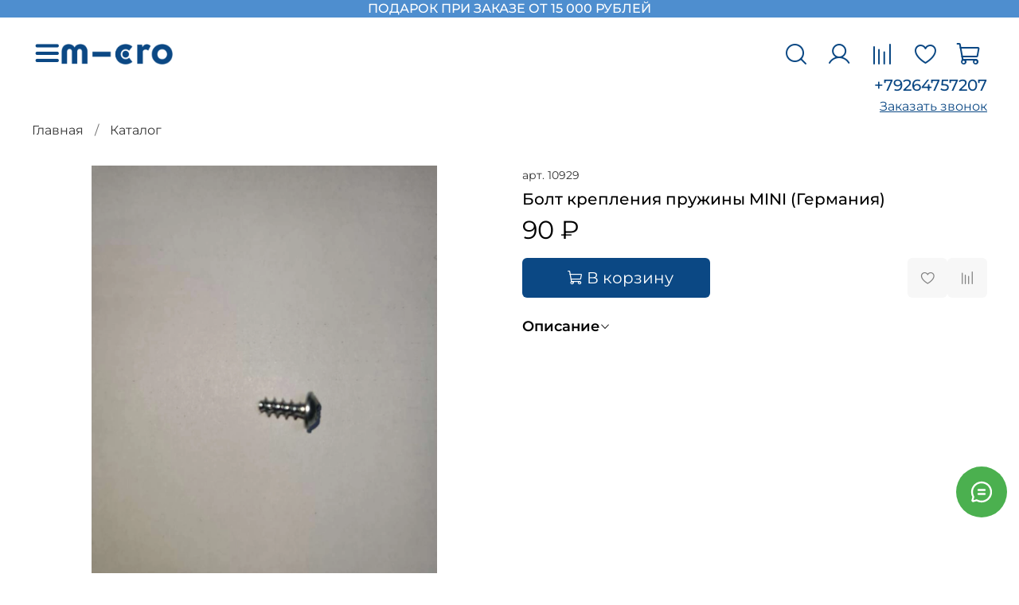

--- FILE ---
content_type: text/html; charset=utf-8
request_url: https://micro-mobility.ru/product/bolt-germaniya
body_size: 62284
content:
<!DOCTYPE html>
<html
  style="
    --color-btn-bg:#0B4884;
--color-btn-bg-is-dark:true;
--bg:#ffffff;
--bg-is-dark:false;

--color-text: var(--color-text-dark);
--color-text-minor-shade: var(--color-text-dark-minor-shade);
--color-text-major-shade: var(--color-text-dark-major-shade);
--color-text-half-shade: var(--color-text-dark-half-shade);

--color-notice-warning-is-dark:false;
--color-notice-success-is-dark:true;
--color-notice-error-is-dark:false;
--color-notice-info-is-dark:true;
--color-form-controls-bg:var(--bg);
--color-form-controls-bg-disabled:var(--bg-minor-shade);
--color-form-controls-border-color:var(--bg-half-shade);
--color-form-controls-color:var(--color-text);
--is-editor:false;


  "
  >
  <head><link media='print' onload='this.media="all"' rel='stylesheet' type='text/css' href='/served_assets/public/jquery.modal-0c2631717f4ce8fa97b5d04757d294c2bf695df1d558678306d782f4bf7b4773.css'><meta data-config="{&quot;product_id&quot;:1657925369}" name="page-config" content="" /><meta data-config="{&quot;money_with_currency_format&quot;:{&quot;delimiter&quot;:&quot; &quot;,&quot;separator&quot;:&quot;.&quot;,&quot;format&quot;:&quot;%n %u&quot;,&quot;unit&quot;:&quot;₽&quot;,&quot;show_price_without_cents&quot;:1},&quot;currency_code&quot;:&quot;RUR&quot;,&quot;currency_iso_code&quot;:&quot;RUB&quot;,&quot;default_currency&quot;:{&quot;title&quot;:&quot;Российский рубль&quot;,&quot;code&quot;:&quot;RUR&quot;,&quot;rate&quot;:1.0,&quot;format_string&quot;:&quot;%n %u&quot;,&quot;unit&quot;:&quot;₽&quot;,&quot;price_separator&quot;:&quot;&quot;,&quot;is_default&quot;:true,&quot;price_delimiter&quot;:&quot;&quot;,&quot;show_price_with_delimiter&quot;:true,&quot;show_price_without_cents&quot;:true},&quot;facebook&quot;:{&quot;pixelActive&quot;:false,&quot;currency_code&quot;:&quot;RUB&quot;,&quot;use_variants&quot;:null},&quot;vk&quot;:{&quot;pixel_active&quot;:null,&quot;price_list_id&quot;:null},&quot;new_ya_metrika&quot;:false,&quot;ecommerce_data_container&quot;:&quot;dataLayer&quot;,&quot;common_js_version&quot;:null,&quot;vue_ui_version&quot;:null,&quot;feedback_captcha_enabled&quot;:true,&quot;account_id&quot;:6070665,&quot;hide_items_out_of_stock&quot;:false,&quot;forbid_order_over_existing&quot;:true,&quot;minimum_items_price&quot;:null,&quot;enable_comparison&quot;:true,&quot;locale&quot;:&quot;ru&quot;,&quot;client_group&quot;:null,&quot;consent_to_personal_data&quot;:{&quot;active&quot;:true,&quot;obligatory&quot;:true,&quot;description&quot;:&quot;Я ознакомлен и согласен с условиями оферты и политики конфиденциальности.&quot;},&quot;recaptcha_key&quot;:&quot;6LfXhUEmAAAAAOGNQm5_a2Ach-HWlFKD3Sq7vfFj&quot;,&quot;recaptcha_key_v3&quot;:&quot;6LcZi0EmAAAAAPNov8uGBKSHCvBArp9oO15qAhXa&quot;,&quot;yandex_captcha_key&quot;:&quot;ysc1_ec1ApqrRlTZTXotpTnO8PmXe2ISPHxsd9MO3y0rye822b9d2&quot;,&quot;checkout_float_order_content_block&quot;:false,&quot;available_products_characteristics_ids&quot;:null,&quot;sber_id_app_id&quot;:&quot;5b5a3c11-72e5-4871-8649-4cdbab3ba9a4&quot;,&quot;theme_generation&quot;:4,&quot;quick_checkout_captcha_enabled&quot;:false,&quot;max_order_lines_count&quot;:500,&quot;sber_bnpl_min_amount&quot;:1000,&quot;sber_bnpl_max_amount&quot;:150000,&quot;counter_settings&quot;:{&quot;data_layer_name&quot;:&quot;dataLayer&quot;,&quot;new_counters_setup&quot;:true,&quot;add_to_cart_event&quot;:true,&quot;remove_from_cart_event&quot;:true,&quot;add_to_wishlist_event&quot;:true,&quot;purchase_event&quot;:true},&quot;site_setting&quot;:{&quot;show_cart_button&quot;:true,&quot;show_service_button&quot;:false,&quot;show_marketplace_button&quot;:false,&quot;show_quick_checkout_button&quot;:false},&quot;warehouses&quot;:[{&quot;id&quot;:4917905,&quot;title&quot;:&quot;Огородный&quot;,&quot;array_index&quot;:0}],&quot;captcha_type&quot;:&quot;google&quot;,&quot;human_readable_urls&quot;:false}" name="shop-config" content="" /><meta name='js-evnvironment' content='production' /><meta name='default-locale' content='ru' /><meta name='insales-redefined-api-methods' content="[]" />
<!--InsalesCounter -->
<script type="text/javascript">
(function() {
  if (typeof window.__insalesCounterId !== 'undefined') {
    return;
  }

  try {
    Object.defineProperty(window, '__insalesCounterId', {
      value: 6070665,
      writable: true,
      configurable: true
    });
  } catch (e) {
    console.error('InsalesCounter: Failed to define property, using fallback:', e);
    window.__insalesCounterId = 6070665;
  }

  if (typeof window.__insalesCounterId === 'undefined') {
    console.error('InsalesCounter: Failed to set counter ID');
    return;
  }

  let script = document.createElement('script');
  script.async = true;
  script.src = '/javascripts/insales_counter.js?7';
  let firstScript = document.getElementsByTagName('script')[0];
  firstScript.parentNode.insertBefore(script, firstScript);
})();
</script>
<!-- /InsalesCounter -->
<meta name="csrf-param" content="authenticity_token" />
<meta name="csrf-token" content="mYh8JQeuV5X7MlrXrYf_inGOUH7Ibk0Clw63sHf4Cz797QQ-Bthk9nliNZH5GKuItQRT65VhVc-6Dl7UFBQZ5w" />
    <!-- meta -->
<meta charset="UTF-8"><title>Болт крепления пружины MINI (Германия) – купить за 90 ₽ | Самокаты Micro - Официальный и эксклюзивный представитель швейцарской компании Micro Mobility Systems в России!</title><meta name="description" content="Болт крепления пружины MINI (Германия) ⭐️ Цена - 90 ₽ 🚚 Быстрая доставка. Описание, характеристики, отзывы. Смотрите все товары в разделе «Mini Micro». 
">
<meta data-config="{&quot;static-versioned&quot;: &quot;1.38&quot;}" name="theme-meta-data" content="">

<script type="application/ld+json">
{
	"@context": "https://schema.org",
	"@type": "BreadcrumbList",
	"itemListElement": [
	{
		"@type": "ListItem",
		"position": 1,
		"name": "Главная",
		"item": "https://micro-mobility.ru"
	},{
					"@type": "ListItem",
					"position": 2,
					"name": "ДЕТИ",
					"item": "https://micro-mobility.ru/collection/deti"
				},{
					"@type": "ListItem",
					"position": 3,
					"name": "Запчасти",
					"item": "https://micro-mobility.ru/collection/zapchasti"
				},{
					"@type": "ListItem",
					"position": 4,
					"name": "MINI",
					"item": "https://micro-mobility.ru/collection/mini-2"
				},{
					"@type": "ListItem",
					"position": 5,
					"name": "Mini Micro",
					"item": "https://micro-mobility.ru/collection/mini-micro"
				},{
			"@type": "ListItem",
			"position": 6,
			"name": "Болт крепления пружины MINI (Германия)",
			"item": "https://micro-mobility.ru/product/bolt-germaniya"
		}]
}</script>



    <script type="application/ld+json">
    {
        "@context": "https://schema.org/",
        "@type":"Product",
        "name": "Болт крепления пружины MINI (Германия)",
        "description": "Болт от известного швейцарского бренда Micro. Запчасть, которая подходит к модели Mini Micro. Болт для Микролино - важная деталь Вашего самоката! Не забывайте менять по степени износа!",
        "brand": {
          "@type": "Brand",
          "name": ""
        },"image": "https://static.insales-cdn.com/images/products/1/1313/2569880865/1642598418807__1_.JPEG",
        "sku": "10929",
        "color": "",
        "size": "",
        "offers": [{
              "@type": "Offer",
              "url": "/product/bolt-germaniya",
              "priceCurrency": "RUB",
              "price": "90.0",
              "availability": "https://schema.org/InStock"
            }
],
      "isRelatedTo": [],
      "isSimilarTo": []
    }
    </script>

<meta name="robots" content="index,follow">
<meta http-equiv="X-UA-Compatible" content="IE=edge,chrome=1">
<meta name="viewport" content="width=device-width, initial-scale=1.0">
<meta name="SKYPE_TOOLBAR" content="SKYPE_TOOLBAR_PARSER_COMPATIBLE">
<meta name="format-detection" content="telephone=no">

<!-- canonical url--><link rel="canonical" href="https://micro-mobility.ru/product/bolt-germaniya">


<!-- rss feed-->
    <meta property="og:title" content="Болт крепления пружины MINI (Германия)">
    <meta property="og:type" content="website">
    <meta property="og:url" content="https://micro-mobility.ru/product/bolt-germaniya">

    
      <meta property="og:image" content="https://static.insales-cdn.com/images/products/1/1313/2569880865/1642598418807__1_.JPEG">
    




<!-- icons-->
<!-- icons-->
      
      <link rel="icon" type="image/png" href="https://static.insales-cdn.com/files/1/6849/110017217/original/Frame_3845.png">
      <link rel="icon" type="image/png" sizes="16x16" href="https://static.insales-cdn.com/r/r9iXAIo1byc/rs:fill-down:16:16:1/q:100/plain/files/1/6849/110017217/original/Frame_3845.png@png">
      <link rel="icon" type="image/png" sizes="32x32" href="https://static.insales-cdn.com/r/Affc8AHR66A/rs:fill-down:32:32:1/q:100/plain/files/1/6849/110017217/original/Frame_3845.png@png">
      <link rel="icon" type="image/png" sizes="48x48" href="https://static.insales-cdn.com/r/xxcM6brT5as/rs:fill-down:48:48:1/q:100/plain/files/1/6849/110017217/original/Frame_3845.png@png">
      <link rel="apple-touch-icon-precomposed" sizes="180x180" href="https://static.insales-cdn.com/r/ARcGNx99si0/rs:fill-down:180:180:1/q:100/plain/files/1/6849/110017217/original/Frame_3845.png@png">
      <link rel="apple-touch-icon-precomposed" sizes="167x167" href="https://static.insales-cdn.com/r/-wb3XT_z0e8/rs:fill-down:167:167:1/q:100/plain/files/1/6849/110017217/original/Frame_3845.png@png">
      <link rel="apple-touch-icon-precomposed" sizes="152x152" href="https://static.insales-cdn.com/r/kkMB1NJstro/rs:fill-down:152:152:1/q:100/plain/files/1/6849/110017217/original/Frame_3845.png@png">
      <link rel="apple-touch-icon-precomposed" sizes="120x120" href="https://static.insales-cdn.com/r/fNBNnYHEWHA/rs:fill-down:120:120:1/q:100/plain/files/1/6849/110017217/original/Frame_3845.png@png">
      <link rel="apple-touch-icon-precomposed" sizes="76x76" href="https://static.insales-cdn.com/r/Q2Dd8K280eQ/rs:fill-down:76:76:1/q:100/plain/files/1/6849/110017217/original/Frame_3845.png@png">
      <link rel="apple-touch-icon" href="https://static.insales-cdn.com/files/1/6849/110017217/original/Frame_3845.png"><meta name="msapplication-TileColor" content="#0B4884">
  <meta name="msapplication-TileImage" content="https://static.insales-cdn.com/r/1yHj5VlYEIc/rs:fill-down:144:144:1/q:100/plain/files/1/6849/110017217/original/Frame_3845.png@png"><style media="screen">
  @supports (content-visibility: hidden) {
    body:not(.settings_loaded) {
      content-visibility: hidden;
    }
  }
  @supports not (content-visibility: hidden) {
    body:not(.settings_loaded) {
      visibility: hidden;
    }
  }
</style>

  <meta name='product-id' content='1657925369' />
</head>
  <body data-multi-lang="false" data-theme-template="product" data-sidebar-type="sticky" data-sidebar-position="left">
    <div class="preloader">
      <div class="lds-ellipsis"><div></div><div></div><div></div><div></div></div>
    </div>
    <noscript>
<div class="njs-alert-overlay">
  <div class="njs-alert-wrapper">
    <div class="njs-alert">
      <p></p>
    </div>
  </div>
</div>
</noscript>

    <div class="page_layout page_layout-clear ">
      <header>
      
        <div
  class="layout widget-type_widget_v4_text_banner_top_1_1"
  style="--open-link:normal; --layout-wide-bg:true; --layout-pt:0vw; --layout-pb:0vw; --layout-wide-content:true; --layout-edge:true; --hide-desktop:false; --hide-mobile:false;"
  data-widget-drop-item-id="234948241"
  
  >
  <div class="layout__content">
    
<div class="heightholder"></div>
<ul class="banner__header-list">
  
    
      <li
        class="banner__header-item is-active"
        style="background-color: #4E8ECF;"
        data-id-desktop="banner-top-113245281-1"
      >
        <a href="collection/skoro-v-prodazhe">
          <div
            class="banner__header-text"
            style="color: #FFFFFF;"
          >
            подарок при заказе от 15 000 рублей
          </div>
        </a>
      </li>
    
  
</ul>


  </div>
</div>

      
        <div
  class="layout widget-type_custom_header_v1"
  style="--logo-img:'https://static.insales-cdn.com/files/1/5393/109286673/original/Mask_group_15121f4ad0d5b3c6a4c9db48d690a76e.svg'; --logo-max-width:140px; --show-first-item-1:true; --show-first-item-2:true; --show-first-item-3:false; --hide-button-contact:true; --hide-button:false; --hide-social:false; --base-color:#0B4884; --base-color-is-dark:true; --base-color-minor-shade:#0d5aa6; --base-color-minor-shade-is-dark:true; --base-color-major-shade:#106cc8; --base-color-major-shade-is-dark:true; --base-color-half-shade:#55a3f1; --base-color-half-shade-is-dark:true; --second-color:#7CA6D1; --second-color-is-dark:true; --second-color-minor-shade:#93b6d9; --second-color-minor-shade-is-light:true; --second-color-major-shade:#acc7e2; --second-color-major-shade-is-light:true; --second-color-half-shade:#f6f9fc; --second-color-half-shade-is-light:true; --color-btn-sl-bg:#0B4884; --color-btn-sl-bg-is-dark:true; --color-btn-sl-bg-minor-shade:#0d5aa6; --color-btn-sl-bg-minor-shade-is-dark:true; --color-btn-sl-bg-major-shade:#106cc8; --color-btn-sl-bg-major-shade-is-dark:true; --color-btn-sl-bg-half-shade:#55a3f1; --color-btn-sl-bg-half-shade-is-dark:true; --banner-overlay-opacity:0.4; --bg:#FFFFFF; --bg-is-light:true; --bg-minor-shade:#f7f7f7; --bg-minor-shade-is-light:true; --bg-major-shade:#ededed; --bg-major-shade-is-light:true; --bg-half-shade:#808080; --bg-half-shade-is-dark:true; --layout-wide-content:true; --hide-desktop:false; --hide-mobile:false;"
  data-widget-drop-item-id="232907041"
  
  >
  <div class="layout__content">
    



<!--  -->




<!--  -->






<div class="banner-list__item  second ">
  
  <!--  -->
  <!--  -->
  <div class="banner-list__item-image  hidden ">

    
      
      
     <picture>
        <source media="(min-width:769px)" srcset="
          
            https://static.insales-cdn.com/r/N3cYlKlgrjg/rs:fit:1920:0:1/q:100/plain/files/1/2137/113150041/original/%D0%BF%D0%BE%D0%B4%D0%B0%D1%80%D0%BE%D0%BA_%D0%B7%D0%B0_%D0%BF%D0%BE%D0%BA%D1%83%D0%BF%D0%BA%D1%83_%D0%BE%D1%82_15_000_14749c0b450f67ea982f24e637c0ae61.jpg@webp" type="image/webp"
          
          loading="lazy">
          <link rel="preload" href="https://static.insales-cdn.com/r/qISQL7m9-kc/rs:fit:1920:0:1/q:100/plain/files/1/3953/113151857/original/Frame_1431__5__2f78c6e2321e3993ea81ca9c8dbdd406.jpg@webp" as="image" media="(max-width:769px)">
          <source media="(max-width:480px)" srcset="https://static.insales-cdn.com/r/PAHGXb1_fCM/rs:fit:500:0:1/q:100/plain/files/1/3953/113151857/original/Frame_1431__5__2f78c6e2321e3993ea81ca9c8dbdd406.jpg@webp" type="image/webp" loading="lazy">
          <link rel="preload" href="https://static.insales-cdn.com/r/PAHGXb1_fCM/rs:fit:500:0:1/q:100/plain/files/1/3953/113151857/original/Frame_1431__5__2f78c6e2321e3993ea81ca9c8dbdd406.jpg@webp" as="image" media="(max-width:480px)">
          <source media="(max-width:768px)" srcset="https://static.insales-cdn.com/r/EoYp1nARIkE/rs:fit:768:0:1/q:100/plain/files/1/3953/113151857/original/Frame_1431__5__2f78c6e2321e3993ea81ca9c8dbdd406.jpg@webp" type="image/webp" loading="lazy">

          <img src="https://static.insales-cdn.com/r/QiIZkyGtjDY/rs:fill-down:1920:1920:1/q:100/plain/files/1/2137/113150041/original/%D0%BF%D0%BE%D0%B4%D0%B0%D1%80%D0%BE%D0%BA_%D0%B7%D0%B0_%D0%BF%D0%BE%D0%BA%D1%83%D0%BF%D0%BA%D1%83_%D0%BE%D1%82_15_000_14749c0b450f67ea982f24e637c0ae61.jpg@jpg" loading="lazy" alt="">
      </picture>
    
  <!--  -->
</div>

   <!-- <div class="banner-list__item-content  hidden ">
    <div class="banner-list__item-content-inner">
      
      
      
        <div class="banner-list__item-button">

          

        </div>
      
    </div>
  </div> -->
  

  <div class="header">
    <div class="header__content-inner">
      <div class="header__area-show-menu">
        <span type="button" class="header__show-menu-btn js-show-side-panel">
          <span class="icon icon-bars"></span>
          <!-- <span class="header__show-menu-text">
            Меню
            </span> -->
          
        </span>

        <div class="header__area-logo">
        
  
    
      <a href="/" class="header__logo">
        <img src="https://static.insales-cdn.com/files/1/5393/109286673/original/Mask_group_15121f4ad0d5b3c6a4c9db48d690a76e.svg" alt="Самокаты Micro - Официальный и эксклюзивный представитель швейцарской компании Micro Mobility Systems в России!" title="Самокаты Micro - Официальный и эксклюзивный представитель швейцарской компании Micro Mobility Systems в России!">
      </a>
    
  

      </div>
        
      </div>
      <!--  -->

      

      <div class="header__area-controls">
        
  <div class="header__search">
    <form action="/search" method="get" class="header__search-form">
      <input type="text" autocomplete="off" class="form-control form-control_size-l header__search-field" name="q" value="" placeholder="Поиск" >
      <input type="hidden" name="lang" value="ru">
      <div class="header__search__results" data-search-result></div>
    </form>
    <button type="button" class="header__search-btn js-show-search">
      <span class="icon icon-search _show"></span>
      <span class="icon icon-times _hide"></span>
    </button>
  </div>


        
          <a href="/client_account/orders" class="header__control-btn header__cabinet">
            <span class="icon icon-user"></span>
          </a>
        

        
          
          <a href="/compares" class="header__control-btn header__compare" data-compare-counter-btn>
            <span class="icon icon-compare">
              <span class="header__control-bage compare-empty" data-compare-counter>0</span>
            </span>
          </a>
          
        

        
        <a href="/favorites" class="header__control-btn header__favorite">
          <span class="icon icon-favorites">
            <span class="header__control-bage favorites-empty" data-ui-favorites-counter>0</span>
          </span>
        </a>
        

        
          <a href="/cart_items" class="header__control-btn header__cart">
            <span class="icon icon-cart">
              <span class="header__control-bage cart-empty" data-cart-positions-count></span>
            </span>
          </a>
        

      
      </div>

      <div class="header__area-contact">
        
  
    <div class="phone">
      <a class="phone-value" href="tel:+79264757207">+79264757207</a>
    </div>
  
  

        
        
        <div data-show-feedback-modal class="button-open-feedback ">
          Заказать звонок
        </div>
      </div>
    </div>
  </div>

  <div class="side-panel" style="visibility:hidden;">
    <div class="side-panel__content">
      <div class="side-panel__head">

        <button type="button" class="button hide-side-panel-btn-mobile js-hide-side-panel">
          <span class="icon icon-times"></span>
        </button>

        
          <a href="tel:+79264757207" class="header__area-phone header__mobile-phone">
            <span class="icon icon-phone"></span>
          </a>
        

      </div>

      <div class="menu">
<!-- Меню каталога -->
      

<div class="header__collections-tabs">
  <div class="header__collections-content">
    
    
    
    
    <div class="collections-tabs">
      <div class="collections-tabs__wrapper">
        
          <button class="collections-tab is-active" 
                  data-tab="deti"
                  data-tab-index="0">
            ДЕТИ
          </button>
        
          <button class="collections-tab " 
                  data-tab="katalog-1"
                  data-tab-index="1">
            Взрослые
          </button>
        
      </div>
    </div>
    
    
    <div class="collections-content">
      
        
        
        <div class="collections-pane is-active" 
             data-pane="deti">
          
          
            <ul class="collections-menu" data-navigation>
              
              
                <li class="collections-item collections-item--level-2" data-navigation-item>
                  
                  
                  <div class="menu__title menu__title--accordion" data-accordion-toggle>
                      Дети 1-5 лет
                   </div>
                    
                  <div class="menu__accordion-content" data-accordion-content>
                    <ul class="collections-submenu">
                      
                      <li class="collections-item collections-item--level-3 collections-item--view-all" data-navigation-item>
                        <div class="collections-controls">
                          <a href="/collection/kategoriya-1-2" class="collections-link collections-link--level-3 collections-link--view-all"
                              data-navigation-link="/collection/kategoriya-1-2">
                            Смотреть все
                          </a>
                        </div>
                      </li>
                        
                        
                        
                          <li class="collections-item collections-item--level-3" data-navigation-item>
                            <div class="collections-controls">
                              <a href="/collection/podkategoriya-1" class="collections-link collections-link--level-3"
                                data-navigation-link="/collection/podkategoriya-1">
                                Mini 3 в 1
                              </a>
                            </div>
                          </li>
                        
                          <li class="collections-item collections-item--level-3" data-navigation-item>
                            <div class="collections-controls">
                              <a href="/collection/katalog-1-5681d9" class="collections-link collections-link--level-3"
                                data-navigation-link="/collection/katalog-1-5681d9">
                                Mini 6 в 1 (Rock & Go)
                              </a>
                            </div>
                          </li>
                        
                          <li class="collections-item collections-item--level-3" data-navigation-item>
                            <div class="collections-controls">
                              <a href="/collection/mini-magic" class="collections-link collections-link--level-3"
                                data-navigation-link="/collection/mini-magic">
                                Mini Magic
                              </a>
                            </div>
                          </li>
                        
                          <li class="collections-item collections-item--level-3" data-navigation-item>
                            <div class="collections-controls">
                              <a href="/collection/mini-classic" class="collections-link collections-link--level-3"
                                data-navigation-link="/collection/mini-classic">
                                Mini Deluxe
                              </a>
                            </div>
                          </li>
                        
                          <li class="collections-item collections-item--level-3" data-navigation-item>
                            <div class="collections-controls">
                              <a href="/collection/mini-skladnye" class="collections-link collections-link--level-3"
                                data-navigation-link="/collection/mini-skladnye">
                                Mini складные
                              </a>
                            </div>
                          </li>
                        
                          <li class="collections-item collections-item--level-3" data-navigation-item>
                            <div class="collections-controls">
                              <a href="/collection/mini-flux" class="collections-link collections-link--level-3"
                                data-navigation-link="/collection/mini-flux">
                                Mini Flux
                              </a>
                            </div>
                          </li>
                        
                          <li class="collections-item collections-item--level-3" data-navigation-item>
                            <div class="collections-controls">
                              <a href="/collection/mini-glow" class="collections-link collections-link--level-3"
                                data-navigation-link="/collection/mini-glow">
                                Mini Glow
                              </a>
                            </div>
                          </li>
                        
                      </ul>
                   </div>
                  
                
                </li>
              
              
                <li class="collections-item collections-item--level-2" data-navigation-item>
                  
                  
                  <div class="menu__title menu__title--accordion" data-accordion-toggle>
                      Дети 5-12 лет
                   </div>
                    
                  <div class="menu__accordion-content" data-accordion-content>
                    <ul class="collections-submenu">
                      
                      <li class="collections-item collections-item--level-3 collections-item--view-all" data-navigation-item>
                        <div class="collections-controls">
                          <a href="/collection/kategoriya-2" class="collections-link collections-link--level-3 collections-link--view-all"
                              data-navigation-link="/collection/kategoriya-2">
                            Смотреть все
                          </a>
                        </div>
                      </li>
                        
                        
                        
                          <li class="collections-item collections-item--level-3" data-navigation-item>
                            <div class="collections-controls">
                              <a href="/collection/katalog-1-1036af" class="collections-link collections-link--level-3"
                                data-navigation-link="/collection/katalog-1-1036af">
                                Maxi Deluxe
                              </a>
                            </div>
                          </li>
                        
                          <li class="collections-item collections-item--level-3" data-navigation-item>
                            <div class="collections-controls">
                              <a href="/collection/katalog-1-2c6846" class="collections-link collections-link--level-3"
                                data-navigation-link="/collection/katalog-1-2c6846">
                                Maxi складные
                              </a>
                            </div>
                          </li>
                        
                          <li class="collections-item collections-item--level-3" data-navigation-item>
                            <div class="collections-controls">
                              <a href="/collection/maxi-flux" class="collections-link collections-link--level-3"
                                data-navigation-link="/collection/maxi-flux">
                                Maxi Flux
                              </a>
                            </div>
                          </li>
                        
                          <li class="collections-item collections-item--level-3" data-navigation-item>
                            <div class="collections-controls">
                              <a href="/collection/katalog-1-77ae9f" class="collections-link collections-link--level-3"
                                data-navigation-link="/collection/katalog-1-77ae9f">
                                Maxi Glow
                              </a>
                            </div>
                          </li>
                        
                          <li class="collections-item collections-item--level-3" data-navigation-item>
                            <div class="collections-controls">
                              <a href="/collection/maxi-pro" class="collections-link collections-link--level-3"
                                data-navigation-link="/collection/maxi-pro">
                                Maxi Pro
                              </a>
                            </div>
                          </li>
                        
                          <li class="collections-item collections-item--level-3" data-navigation-item>
                            <div class="collections-controls">
                              <a href="/collection/katalog-1-e30df2" class="collections-link collections-link--level-3"
                                data-navigation-link="/collection/katalog-1-e30df2">
                                Sprite
                              </a>
                            </div>
                          </li>
                        
                          <li class="collections-item collections-item--level-3" data-navigation-item>
                            <div class="collections-controls">
                              <a href="/collection/katalog-1-c4608d" class="collections-link collections-link--level-3"
                                data-navigation-link="/collection/katalog-1-c4608d">
                                Cruiser
                              </a>
                            </div>
                          </li>
                        
                      </ul>
                   </div>
                  
                
                </li>
              
              
                <li class="collections-item collections-item--level-2" data-navigation-item>
                  
                  
                  <div class="menu__title menu__title--accordion" data-accordion-toggle>
                      От 8 лет
                   </div>
                    
                  <div class="menu__accordion-content" data-accordion-content>
                    <ul class="collections-submenu">
                      
                      <li class="collections-item collections-item--level-3 collections-item--view-all" data-navigation-item>
                        <div class="collections-controls">
                          <a href="/collection/deti-8-14-let" class="collections-link collections-link--level-3 collections-link--view-all"
                              data-navigation-link="/collection/deti-8-14-let">
                            Смотреть все
                          </a>
                        </div>
                      </li>
                        
                        
                        
                          <li class="collections-item collections-item--level-3" data-navigation-item>
                            <div class="collections-controls">
                              <a href="/collection/sprite" class="collections-link collections-link--level-3"
                                data-navigation-link="/collection/sprite">
                                Sprite
                              </a>
                            </div>
                          </li>
                        
                          <li class="collections-item collections-item--level-3" data-navigation-item>
                            <div class="collections-controls">
                              <a href="/collection/katalog-1-a24fc4" class="collections-link collections-link--level-3"
                                data-navigation-link="/collection/katalog-1-a24fc4">
                                Sprite Suspension
                              </a>
                            </div>
                          </li>
                        
                          <li class="collections-item collections-item--level-3" data-navigation-item>
                            <div class="collections-controls">
                              <a href="/collection/speed" class="collections-link collections-link--level-3"
                                data-navigation-link="/collection/speed">
                                Speed
                              </a>
                            </div>
                          </li>
                        
                          <li class="collections-item collections-item--level-3" data-navigation-item>
                            <div class="collections-controls">
                              <a href="/collection/cruiser" class="collections-link collections-link--level-3"
                                data-navigation-link="/collection/cruiser">
                                Cruiser
                              </a>
                            </div>
                          </li>
                        
                          <li class="collections-item collections-item--level-3" data-navigation-item>
                            <div class="collections-controls">
                              <a href="/collection/classic" class="collections-link collections-link--level-3"
                                data-navigation-link="/collection/classic">
                                Classic
                              </a>
                            </div>
                          </li>
                        
                          <li class="collections-item collections-item--level-3" data-navigation-item>
                            <div class="collections-controls">
                              <a href="/collection/katalog-1-0f95e5" class="collections-link collections-link--level-3"
                                data-navigation-link="/collection/katalog-1-0f95e5">
                                Suburb
                              </a>
                            </div>
                          </li>
                        
                          <li class="collections-item collections-item--level-3" data-navigation-item>
                            <div class="collections-controls">
                              <a href="/collection/katalog-1-0a6ab6" class="collections-link collections-link--level-3"
                                data-navigation-link="/collection/katalog-1-0a6ab6">
                                Downtown
                              </a>
                            </div>
                          </li>
                        
                          <li class="collections-item collections-item--level-3" data-navigation-item>
                            <div class="collections-controls">
                              <a href="/collection/katalog-1-3eff6b" class="collections-link collections-link--level-3"
                                data-navigation-link="/collection/katalog-1-3eff6b">
                                Kickboard
                              </a>
                            </div>
                          </li>
                        
                      </ul>
                   </div>
                  
                
                </li>
              
              
                <li class="collections-item collections-item--level-2" data-navigation-item>
                  
                  
                  <div class="collections-controls">
                    <a href="/collection/skoro-v-prodazhe" class="collections-link collections-link--level-2"
                      data-navigation-link="/collection/skoro-v-prodazhe">
                      Скоро в продаже
                     </a>
                   </div>
                 
                </li>
              
              
                <li class="collections-item collections-item--level-2" data-navigation-item>
                  
                  
                  <div class="menu__title menu__title--accordion" data-accordion-toggle>
                      Самокаты по моделям
                   </div>
                    
                  <div class="menu__accordion-content" data-accordion-content>
                    <ul class="collections-submenu">
                      
                      <li class="collections-item collections-item--level-3 collections-item--view-all" data-navigation-item>
                        <div class="collections-controls">
                          <a href="/collection/samokaty-po-modelyam" class="collections-link collections-link--level-3 collections-link--view-all"
                              data-navigation-link="/collection/samokaty-po-modelyam">
                            Смотреть все
                          </a>
                        </div>
                      </li>
                        
                        
                        
                          <li class="collections-item collections-item--level-3" data-navigation-item>
                            <div class="collections-controls">
                              <a href="/collection/katalog-1-c15370" class="collections-link collections-link--level-3"
                                data-navigation-link="/collection/katalog-1-c15370">
                                Maxi
                              </a>
                            </div>
                          </li>
                        
                          <li class="collections-item collections-item--level-3" data-navigation-item>
                            <div class="collections-controls">
                              <a href="/collection/cruiser-2" class="collections-link collections-link--level-3"
                                data-navigation-link="/collection/cruiser-2">
                                Cruiser
                              </a>
                            </div>
                          </li>
                        
                          <li class="collections-item collections-item--level-3" data-navigation-item>
                            <div class="collections-controls">
                              <a href="/collection/katalog-1-1c65cf" class="collections-link collections-link--level-3"
                                data-navigation-link="/collection/katalog-1-1c65cf">
                                Sprite
                              </a>
                            </div>
                          </li>
                        
                          <li class="collections-item collections-item--level-3" data-navigation-item>
                            <div class="collections-controls">
                              <a href="/collection/katalog-1-ae55f9" class="collections-link collections-link--level-3"
                                data-navigation-link="/collection/katalog-1-ae55f9">
                                Mini
                              </a>
                            </div>
                          </li>
                        
                          <li class="collections-item collections-item--level-3" data-navigation-item>
                            <div class="collections-controls">
                              <a href="/collection/classic-2" class="collections-link collections-link--level-3"
                                data-navigation-link="/collection/classic-2">
                                Classic
                              </a>
                            </div>
                          </li>
                        
                          <li class="collections-item collections-item--level-3" data-navigation-item>
                            <div class="collections-controls">
                              <a href="/collection/kickboard" class="collections-link collections-link--level-3"
                                data-navigation-link="/collection/kickboard">
                                Kickboard
                              </a>
                            </div>
                          </li>
                        
                          <li class="collections-item collections-item--level-3" data-navigation-item>
                            <div class="collections-controls">
                              <a href="/collection/downtown" class="collections-link collections-link--level-3"
                                data-navigation-link="/collection/downtown">
                                Downtown
                              </a>
                            </div>
                          </li>
                        
                          <li class="collections-item collections-item--level-3" data-navigation-item>
                            <div class="collections-controls">
                              <a href="/collection/suburb" class="collections-link collections-link--level-3"
                                data-navigation-link="/collection/suburb">
                                Suburb
                              </a>
                            </div>
                          </li>
                        
                          <li class="collections-item collections-item--level-3" data-navigation-item>
                            <div class="collections-controls">
                              <a href="/collection/speed-2" class="collections-link collections-link--level-3"
                                data-navigation-link="/collection/speed-2">
                                Speed
                              </a>
                            </div>
                          </li>
                        
                          <li class="collections-item collections-item--level-3" data-navigation-item>
                            <div class="collections-controls">
                              <a href="/collection/flex" class="collections-link collections-link--level-3"
                                data-navigation-link="/collection/flex">
                                Flex
                              </a>
                            </div>
                          </li>
                        
                          <li class="collections-item collections-item--level-3" data-navigation-item>
                            <div class="collections-controls">
                              <a href="/collection/metropolitan" class="collections-link collections-link--level-3"
                                data-navigation-link="/collection/metropolitan">
                                Metropolitan
                              </a>
                            </div>
                          </li>
                        
                          <li class="collections-item collections-item--level-3" data-navigation-item>
                            <div class="collections-controls">
                              <a href="/collection/navigator" class="collections-link collections-link--level-3"
                                data-navigation-link="/collection/navigator">
                                Navigator
                              </a>
                            </div>
                          </li>
                        
                      </ul>
                   </div>
                  
                
                </li>
              
              
                <li class="collections-item collections-item--level-2" data-navigation-item>
                  
                  
                  <div class="collections-controls">
                    <a href="/collection/pryguny" class="collections-link collections-link--level-2"
                      data-navigation-link="/collection/pryguny">
                      Прыгуны
                     </a>
                   </div>
                 
                </li>
              
              
                <li class="collections-item collections-item--level-2" data-navigation-item>
                  
                  
                  <div class="collections-controls">
                    <a href="/collection/chemokaty" class="collections-link collections-link--level-2"
                      data-navigation-link="/collection/chemokaty">
                      Самокаты-чемоданы
                     </a>
                   </div>
                 
                </li>
              
              
                <li class="collections-item collections-item--level-2" data-navigation-item>
                  
                  
                  <div class="collections-controls">
                    <a href="/collection/kolyaski" class="collections-link collections-link--level-2"
                      data-navigation-link="/collection/kolyaski">
                      Коляски
                     </a>
                   </div>
                 
                </li>
              
              
                <li class="collections-item collections-item--level-2" data-navigation-item>
                  
                  
                  <div class="collections-controls">
                    <a href="/collection/tryukovye" class="collections-link collections-link--level-2"
                      data-navigation-link="/collection/tryukovye">
                      ТРЮКОВЫЕ
                     </a>
                   </div>
                 
                </li>
              
              
                <li class="collections-item collections-item--level-2" data-navigation-item>
                  
                  
                  <div class="menu__title menu__title--accordion" data-accordion-toggle>
                      Защита и шлемы
                   </div>
                    
                  <div class="menu__accordion-content" data-accordion-content>
                    <ul class="collections-submenu">
                      
                      <li class="collections-item collections-item--level-3 collections-item--view-all" data-navigation-item>
                        <div class="collections-controls">
                          <a href="/collection/zaschita-i-shlemy" class="collections-link collections-link--level-3 collections-link--view-all"
                              data-navigation-link="/collection/zaschita-i-shlemy">
                            Смотреть все
                          </a>
                        </div>
                      </li>
                        
                        
                        
                          <li class="collections-item collections-item--level-3" data-navigation-item>
                            <div class="collections-controls">
                              <a href="/collection/shlemy" class="collections-link collections-link--level-3"
                                data-navigation-link="/collection/shlemy">
                                Шлемы
                              </a>
                            </div>
                          </li>
                        
                          <li class="collections-item collections-item--level-3" data-navigation-item>
                            <div class="collections-controls">
                              <a href="/collection/zaschita" class="collections-link collections-link--level-3"
                                data-navigation-link="/collection/zaschita">
                                Защита
                              </a>
                            </div>
                          </li>
                        
                      </ul>
                   </div>
                  
                
                </li>
              
              
                <li class="collections-item collections-item--level-2" data-navigation-item>
                  
                  
                  <div class="menu__title menu__title--accordion" data-accordion-toggle>
                      Акции
                   </div>
                    
                  <div class="menu__accordion-content" data-accordion-content>
                    <ul class="collections-submenu">
                      
                      <li class="collections-item collections-item--level-3 collections-item--view-all" data-navigation-item>
                        <div class="collections-controls">
                          <a href="/collection/aktsii" class="collections-link collections-link--level-3 collections-link--view-all"
                              data-navigation-link="/collection/aktsii">
                            Смотреть все
                          </a>
                        </div>
                      </li>
                        
                        
                        
                          <li class="collections-item collections-item--level-3" data-navigation-item>
                            <div class="collections-controls">
                              <a href="/collection/katalog-3" class="collections-link collections-link--level-3"
                                data-navigation-link="/collection/katalog-3">
                                Каталог 3
                              </a>
                            </div>
                          </li>
                        
                          <li class="collections-item collections-item--level-3" data-navigation-item>
                            <div class="collections-controls">
                              <a href="/collection/samokaty-micro" class="collections-link collections-link--level-3"
                                data-navigation-link="/collection/samokaty-micro">
                                Самокаты MICRO
                              </a>
                            </div>
                          </li>
                        
                      </ul>
                   </div>
                  
                
                </li>
              
              
                <li class="collections-item collections-item--level-2" data-navigation-item>
                  
                  
                  <div class="menu__title menu__title--accordion" data-accordion-toggle>
                      Аксессуары
                   </div>
                    
                  <div class="menu__accordion-content" data-accordion-content>
                    <ul class="collections-submenu">
                      
                      <li class="collections-item collections-item--level-3 collections-item--view-all" data-navigation-item>
                        <div class="collections-controls">
                          <a href="/collection/aksessuary" class="collections-link collections-link--level-3 collections-link--view-all"
                              data-navigation-link="/collection/aksessuary">
                            Смотреть все
                          </a>
                        </div>
                      </li>
                        
                        
                        
                          <li class="collections-item collections-item--level-3" data-navigation-item>
                            <div class="collections-controls">
                              <a href="/collection/zvonochki" class="collections-link collections-link--level-3"
                                data-navigation-link="/collection/zvonochki">
                                Звоночки
                              </a>
                            </div>
                          </li>
                        
                          <li class="collections-item collections-item--level-3" data-navigation-item>
                            <div class="collections-controls">
                              <a href="/collection/fonariki" class="collections-link collections-link--level-3"
                                data-navigation-link="/collection/fonariki">
                                Фонарики
                              </a>
                            </div>
                          </li>
                        
                          <li class="collections-item collections-item--level-3" data-navigation-item>
                            <div class="collections-controls">
                              <a href="/collection/ruchki" class="collections-link collections-link--level-3"
                                data-navigation-link="/collection/ruchki">
                                Ручки
                              </a>
                            </div>
                          </li>
                        
                          <li class="collections-item collections-item--level-3" data-navigation-item>
                            <div class="collections-controls">
                              <a href="/collection/zamki" class="collections-link collections-link--level-3"
                                data-navigation-link="/collection/zamki">
                                Замки
                              </a>
                            </div>
                          </li>
                        
                          <li class="collections-item collections-item--level-3" data-navigation-item>
                            <div class="collections-controls">
                              <a href="/collection/perchatki" class="collections-link collections-link--level-3"
                                data-navigation-link="/collection/perchatki">
                                Перчатки
                              </a>
                            </div>
                          </li>
                        
                          <li class="collections-item collections-item--level-3" data-navigation-item>
                            <div class="collections-controls">
                              <a href="/collection/lenty" class="collections-link collections-link--level-3"
                                data-navigation-link="/collection/lenty">
                                Ленты
                              </a>
                            </div>
                          </li>
                        
                          <li class="collections-item collections-item--level-3" data-navigation-item>
                            <div class="collections-controls">
                              <a href="/collection/stikerybreloki" class="collections-link collections-link--level-3"
                                data-navigation-link="/collection/stikerybreloki">
                                Стикеры/брелоки
                              </a>
                            </div>
                          </li>
                        
                      </ul>
                   </div>
                  
                
                </li>
              
              
                <li class="collections-item collections-item--level-2" data-navigation-item>
                  
                  
                  <div class="menu__title menu__title--accordion" data-accordion-toggle>
                      Запчасти
                   </div>
                    
                  <div class="menu__accordion-content" data-accordion-content>
                    <ul class="collections-submenu">
                      
                      <li class="collections-item collections-item--level-3 collections-item--view-all" data-navigation-item>
                        <div class="collections-controls">
                          <a href="/collection/zapchasti" class="collections-link collections-link--level-3 collections-link--view-all"
                              data-navigation-link="/collection/zapchasti">
                            Смотреть все
                          </a>
                        </div>
                      </li>
                        
                        
                        
                          <li class="collections-item collections-item--level-3" data-navigation-item>
                            <div class="collections-controls">
                              <a href="/collection/kolesa" class="collections-link collections-link--level-3"
                                data-navigation-link="/collection/kolesa">
                                Колеса
                              </a>
                            </div>
                          </li>
                        
                          <li class="collections-item collections-item--level-3" data-navigation-item>
                            <div class="collections-controls">
                              <a href="/collection/tormoza" class="collections-link collections-link--level-3"
                                data-navigation-link="/collection/tormoza">
                                Тормоза
                              </a>
                            </div>
                          </li>
                        
                          <li class="collections-item collections-item--level-3" data-navigation-item>
                            <div class="collections-controls">
                              <a href="/collection/boltypruzhiny-kronshteyny-vinty" class="collections-link collections-link--level-3"
                                data-navigation-link="/collection/boltypruzhiny-kronshteyny-vinty">
                                Болты,пружины, кронштейны, винты
                              </a>
                            </div>
                          </li>
                        
                          <li class="collections-item collections-item--level-3" data-navigation-item>
                            <div class="collections-controls">
                              <a href="/collection/ruchki-gripsy" class="collections-link collections-link--level-3"
                                data-navigation-link="/collection/ruchki-gripsy">
                                Ручки, грипсы
                              </a>
                            </div>
                          </li>
                        
                          <li class="collections-item collections-item--level-3" data-navigation-item>
                            <div class="collections-controls">
                              <a href="/collection/platformy-dekiskladnye-bloki" class="collections-link collections-link--level-3"
                                data-navigation-link="/collection/platformy-dekiskladnye-bloki">
                                Платформы (деки)/складные блоки
                              </a>
                            </div>
                          </li>
                        
                          <li class="collections-item collections-item--level-3" data-navigation-item>
                            <div class="collections-controls">
                              <a href="/collection/mini-2" class="collections-link collections-link--level-3"
                                data-navigation-link="/collection/mini-2">
                                MINI
                              </a>
                            </div>
                          </li>
                        
                          <li class="collections-item collections-item--level-3" data-navigation-item>
                            <div class="collections-controls">
                              <a href="/collection/maxi-2" class="collections-link collections-link--level-3"
                                data-navigation-link="/collection/maxi-2">
                                MAXI
                              </a>
                            </div>
                          </li>
                        
                          <li class="collections-item collections-item--level-3" data-navigation-item>
                            <div class="collections-controls">
                              <a href="/collection/katalog-1-9cad57" class="collections-link collections-link--level-3"
                                data-navigation-link="/collection/katalog-1-9cad57">
                                Micro G-Bike+
                              </a>
                            </div>
                          </li>
                        
                          <li class="collections-item collections-item--level-3" data-navigation-item>
                            <div class="collections-controls">
                              <a href="/collection/micro-cruiser" class="collections-link collections-link--level-3"
                                data-navigation-link="/collection/micro-cruiser">
                                Micro Cruiser
                              </a>
                            </div>
                          </li>
                        
                          <li class="collections-item collections-item--level-3" data-navigation-item>
                            <div class="collections-controls">
                              <a href="/collection/katalog-1-cc4654" class="collections-link collections-link--level-3"
                                data-navigation-link="/collection/katalog-1-cc4654">
                                Micro Light
                              </a>
                            </div>
                          </li>
                        
                          <li class="collections-item collections-item--level-3" data-navigation-item>
                            <div class="collections-controls">
                              <a href="/collection/katalog-1-7ffc9e" class="collections-link collections-link--level-3"
                                data-navigation-link="/collection/katalog-1-7ffc9e">
                                Micro Sprite
                              </a>
                            </div>
                          </li>
                        
                          <li class="collections-item collections-item--level-3" data-navigation-item>
                            <div class="collections-controls">
                              <a href="/collection/katalog-1-ead8d9" class="collections-link collections-link--level-3"
                                data-navigation-link="/collection/katalog-1-ead8d9">
                                Sprite Suspension
                              </a>
                            </div>
                          </li>
                        
                          <li class="collections-item collections-item--level-3" data-navigation-item>
                            <div class="collections-controls">
                              <a href="/collection/micro-bullet" class="collections-link collections-link--level-3"
                                data-navigation-link="/collection/micro-bullet">
                                Micro Bullet
                              </a>
                            </div>
                          </li>
                        
                          <li class="collections-item collections-item--level-3" data-navigation-item>
                            <div class="collections-controls">
                              <a href="/collection/katalog-1-d5292d" class="collections-link collections-link--level-3"
                                data-navigation-link="/collection/katalog-1-d5292d">
                                Micro Rocket
                              </a>
                            </div>
                          </li>
                        
                          <li class="collections-item collections-item--level-3" data-navigation-item>
                            <div class="collections-controls">
                              <a href="/collection/katalog-1-bde96f" class="collections-link collections-link--level-3"
                                data-navigation-link="/collection/katalog-1-bde96f">
                                Micro Speed
                              </a>
                            </div>
                          </li>
                        
                          <li class="collections-item collections-item--level-3" data-navigation-item>
                            <div class="collections-controls">
                              <a href="/collection/katalog-1-b09cc9" class="collections-link collections-link--level-3"
                                data-navigation-link="/collection/katalog-1-b09cc9">
                                Micro Flex
                              </a>
                            </div>
                          </li>
                        
                          <li class="collections-item collections-item--level-3" data-navigation-item>
                            <div class="collections-controls">
                              <a href="/collection/katalog-1-53f88f" class="collections-link collections-link--level-3"
                                data-navigation-link="/collection/katalog-1-53f88f">
                                Micro Metropoliten Deluxe
                              </a>
                            </div>
                          </li>
                        
                          <li class="collections-item collections-item--level-3" data-navigation-item>
                            <div class="collections-controls">
                              <a href="/collection/katalog-1-8325e9" class="collections-link collections-link--level-3"
                                data-navigation-link="/collection/katalog-1-8325e9">
                                Navigator
                              </a>
                            </div>
                          </li>
                        
                          <li class="collections-item collections-item--level-3" data-navigation-item>
                            <div class="collections-controls">
                              <a href="/collection/micro-classic" class="collections-link collections-link--level-3"
                                data-navigation-link="/collection/micro-classic">
                                Micro Classic
                              </a>
                            </div>
                          </li>
                        
                          <li class="collections-item collections-item--level-3" data-navigation-item>
                            <div class="collections-controls">
                              <a href="/collection/micro-downtown" class="collections-link collections-link--level-3"
                                data-navigation-link="/collection/micro-downtown">
                                Micro Downtown
                              </a>
                            </div>
                          </li>
                        
                          <li class="collections-item collections-item--level-3" data-navigation-item>
                            <div class="collections-controls">
                              <a href="/collection/katalog-1-bc948f" class="collections-link collections-link--level-3"
                                data-navigation-link="/collection/katalog-1-bc948f">
                                Micro Suspension
                              </a>
                            </div>
                          </li>
                        
                          <li class="collections-item collections-item--level-3" data-navigation-item>
                            <div class="collections-controls">
                              <a href="/collection/micro-eazy" class="collections-link collections-link--level-3"
                                data-navigation-link="/collection/micro-eazy">
                                Micro Eazy
                              </a>
                            </div>
                          </li>
                        
                          <li class="collections-item collections-item--level-3" data-navigation-item>
                            <div class="collections-controls">
                              <a href="/collection/katalog-1-6809fb" class="collections-link collections-link--level-3"
                                data-navigation-link="/collection/katalog-1-6809fb">
                                Kickboard
                              </a>
                            </div>
                          </li>
                        
                          <li class="collections-item collections-item--level-3" data-navigation-item>
                            <div class="collections-controls">
                              <a href="/collection/ekstrim" class="collections-link collections-link--level-3"
                                data-navigation-link="/collection/ekstrim">
                                Экстрим
                              </a>
                            </div>
                          </li>
                        
                          <li class="collections-item collections-item--level-3" data-navigation-item>
                            <div class="collections-controls">
                              <a href="/collection/katalog-1-f7ea0f" class="collections-link collections-link--level-3"
                                data-navigation-link="/collection/katalog-1-f7ea0f">
                                Micro BMW
                              </a>
                            </div>
                          </li>
                        
                          <li class="collections-item collections-item--level-3" data-navigation-item>
                            <div class="collections-controls">
                              <a href="/collection/luggage" class="collections-link collections-link--level-3"
                                data-navigation-link="/collection/luggage">
                                Luggage
                              </a>
                            </div>
                          </li>
                        
                          <li class="collections-item collections-item--level-3" data-navigation-item>
                            <div class="collections-controls">
                              <a href="/collection/micro-elektro" class="collections-link collections-link--level-3"
                                data-navigation-link="/collection/micro-elektro">
                                Micro Электро
                              </a>
                            </div>
                          </li>
                        
                          <li class="collections-item collections-item--level-3" data-navigation-item>
                            <div class="collections-controls">
                              <a href="/collection/micro-pedalflow" class="collections-link collections-link--level-3"
                                data-navigation-link="/collection/micro-pedalflow">
                                Micro PedalFlow
                              </a>
                            </div>
                          </li>
                        
                          <li class="collections-item collections-item--level-3" data-navigation-item>
                            <div class="collections-controls">
                              <a href="/collection/katalog-1-15651a" class="collections-link collections-link--level-3"
                                data-navigation-link="/collection/katalog-1-15651a">
                                Micro Air Hopper
                              </a>
                            </div>
                          </li>
                        
                          <li class="collections-item collections-item--level-3" data-navigation-item>
                            <div class="collections-controls">
                              <a href="/collection/tryukovye-3" class="collections-link collections-link--level-3"
                                data-navigation-link="/collection/tryukovye-3">
                                ТРЮКОВЫЕ
                              </a>
                            </div>
                          </li>
                        
                      </ul>
                   </div>
                  
                
                </li>
              
            </ul>
          
        </div>
      
        
        
        <div class="collections-pane " 
             data-pane="katalog-1">
          
          
            <ul class="collections-menu" data-navigation>
              
              
                <li class="collections-item collections-item--level-2" data-navigation-item>
                  
                  
                  <div class="menu__title menu__title--accordion" data-accordion-toggle>
                      Двухколесные
                   </div>
                    
                  <div class="menu__accordion-content" data-accordion-content>
                    <ul class="collections-submenu">
                      
                      <li class="collections-item collections-item--level-3 collections-item--view-all" data-navigation-item>
                        <div class="collections-controls">
                          <a href="/collection/kategoriya-1" class="collections-link collections-link--level-3 collections-link--view-all"
                              data-navigation-link="/collection/kategoriya-1">
                            Смотреть все
                          </a>
                        </div>
                      </li>
                        
                        
                        
                          <li class="collections-item collections-item--level-3" data-navigation-item>
                            <div class="collections-controls">
                              <a href="/collection/katalog-1-827fb5" class="collections-link collections-link--level-3"
                                data-navigation-link="/collection/katalog-1-827fb5">
                                Classic
                              </a>
                            </div>
                          </li>
                        
                          <li class="collections-item collections-item--level-3" data-navigation-item>
                            <div class="collections-controls">
                              <a href="/collection/podkategoriya-2" class="collections-link collections-link--level-3"
                                data-navigation-link="/collection/podkategoriya-2">
                                Sprite Suspension
                              </a>
                            </div>
                          </li>
                        
                          <li class="collections-item collections-item--level-3" data-navigation-item>
                            <div class="collections-controls">
                              <a href="/collection/navigator-2" class="collections-link collections-link--level-3"
                                data-navigation-link="/collection/navigator-2">
                                Navigator
                              </a>
                            </div>
                          </li>
                        
                          <li class="collections-item collections-item--level-3" data-navigation-item>
                            <div class="collections-controls">
                              <a href="/collection/metropolitan-2" class="collections-link collections-link--level-3"
                                data-navigation-link="/collection/metropolitan-2">
                                Metropolitan
                              </a>
                            </div>
                          </li>
                        
                          <li class="collections-item collections-item--level-3" data-navigation-item>
                            <div class="collections-controls">
                              <a href="/collection/downtown-2" class="collections-link collections-link--level-3"
                                data-navigation-link="/collection/downtown-2">
                                Downtown
                              </a>
                            </div>
                          </li>
                        
                          <li class="collections-item collections-item--level-3" data-navigation-item>
                            <div class="collections-controls">
                              <a href="/collection/suburb-2" class="collections-link collections-link--level-3"
                                data-navigation-link="/collection/suburb-2">
                                Suburb
                              </a>
                            </div>
                          </li>
                        
                          <li class="collections-item collections-item--level-3" data-navigation-item>
                            <div class="collections-controls">
                              <a href="/collection/speed-3" class="collections-link collections-link--level-3"
                                data-navigation-link="/collection/speed-3">
                                Speed
                              </a>
                            </div>
                          </li>
                        
                      </ul>
                   </div>
                  
                
                </li>
              
              
                <li class="collections-item collections-item--level-2" data-navigation-item>
                  
                  
                  <div class="collections-controls">
                    <a href="/collection/new" class="collections-link collections-link--level-2"
                      data-navigation-link="/collection/new">
                      Kickboard
                     </a>
                   </div>
                 
                </li>
              
              
                <li class="collections-item collections-item--level-2" data-navigation-item>
                  
                  
                  <div class="collections-controls">
                    <a href="/collection/chemokaty-2" class="collections-link collections-link--level-2"
                      data-navigation-link="/collection/chemokaty-2">
                      Чемокаты
                     </a>
                   </div>
                 
                </li>
              
              
                <li class="collections-item collections-item--level-2" data-navigation-item>
                  
                  
                  <div class="collections-controls">
                    <a href="/collection/shlemy-2" class="collections-link collections-link--level-2"
                      data-navigation-link="/collection/shlemy-2">
                      Шлемы
                     </a>
                   </div>
                 
                </li>
              
              
                <li class="collections-item collections-item--level-2" data-navigation-item>
                  
                  
                  <div class="collections-controls">
                    <a href="/collection/ruchki-2" class="collections-link collections-link--level-2"
                      data-navigation-link="/collection/ruchki-2">
                      Ручки
                     </a>
                   </div>
                 
                </li>
              
            </ul>
          
        </div>
      
    </div>
    
  </div>
</div>
      <!-- Меню под каталогом -->
     
  
    
    
    
      
      
      
        <div class="menu__section">
          
          
            
            <div class="menu__title menu__title--as-link">
              <a href="/client_account/login" class="menu__link menu__title-link" data-navigation-link="/client_account/login">
                Личный кабинет
              </a>
             </div>
          
        </div>
      
    
  
    
    
    
      
      
      
        <div class="menu__section">
          
          
            
            <div class="menu__title menu__title--as-link">
              <a href="/page/about-us" class="menu__link menu__title-link" data-navigation-link="/page/about-us">
                О нашей компании
              </a>
             </div>
          
        </div>
      
    
  
    
    
    
      
      
      
        <div class="menu__section">
          
          
            <div class="menu__title menu__title--accordion" data-accordion-toggle>
              Покупателям
             </div>
            <div class="menu__accordion-content" data-accordion-content>
              <ul class="menu__list" data-navigation data-menu-handle="footer-menu">
                
                  <li class="menu__item" data-navigation-item data-menu-item-id="39491385">
                    <!-- <div class="menu__controls"> -->
                      <a href="/page/about-us" class="menu__link" data-navigation-link="/page/about-us">
                        О нашей компании
                      </a>
                    </iv>
                  </li>
                
                  <li class="menu__item" data-navigation-item data-menu-item-id="39491409">
                    <!-- <div class="menu__controls"> -->
                      <a href="/page/kontakty" class="menu__link" data-navigation-link="/page/kontakty">
                        Контакты
                      </a>
                    </iv>
                  </li>
                
                  <li class="menu__item" data-navigation-item data-menu-item-id="40127785">
                    <!-- <div class="menu__controls"> -->
                      <a href="/page/grafik-raboty" class="menu__link" data-navigation-link="/page/grafik-raboty">
                        График работы
                      </a>
                    </iv>
                  </li>
                
                  <li class="menu__item" data-navigation-item data-menu-item-id="40127793">
                    <!-- <div class="menu__controls"> -->
                      <a href="/blogs/blog" class="menu__link" data-navigation-link="/blogs/blog">
                        Блог
                      </a>
                    </iv>
                  </li>
                
                  <li class="menu__item" data-navigation-item data-menu-item-id="40127809">
                    <!-- <div class="menu__controls"> -->
                      <a href="/page/sertifikaty" class="menu__link" data-navigation-link="/page/sertifikaty">
                        Сертификаты
                      </a>
                    </iv>
                  </li>
                
                  <li class="menu__item" data-navigation-item data-menu-item-id="40127817">
                    <!-- <div class="menu__controls"> -->
                      <a href="/page/obratnaya-svyaz" class="menu__link" data-navigation-link="/page/obratnaya-svyaz">
                        Обратная связь
                      </a>
                    </iv>
                  </li>
                
                  <li class="menu__item" data-navigation-item data-menu-item-id="40839905">
                    <!-- <div class="menu__controls"> -->
                      <a href="/page/show-room" class="menu__link" data-navigation-link="/page/show-room">
                        Розничный магазин
                      </a>
                    </iv>
                  </li>
                
                  <li class="menu__item" data-navigation-item data-menu-item-id="39494113">
                    <!-- <div class="menu__controls"> -->
                      <a href="/page/payment-2" class="menu__link" data-navigation-link="/page/payment-2">
                        Гарантия и сервис
                      </a>
                    </iv>
                  </li>
                
              </ul>
            </div>
          
        </div>
      
    
  
 
      </div>
   </div>
  
  <button type="button" class="button button_size-m hide-side-panel-btn js-hide-side-panel">
    <span class="icon icon-times"></span>
  </button>
 </div>

<div class="header-overlay js-hide-side-panel"></div>
</div>




  </div>
</div>

      
      </header>

      

      <main>
        
  <div
  class="layout widget-type_system_widget_v4_breadcrumbs_1"
  style="--delemeter:1; --align:start; --breadcrumb-color:#333333; --breadcrumb-color-is-dark:true; --breadcrumb-color-minor-shade:#474747; --breadcrumb-color-minor-shade-is-dark:true; --breadcrumb-color-major-shade:#5c5c5c; --breadcrumb-color-major-shade-is-dark:true; --breadcrumb-color-half-shade:#999999; --breadcrumb-color-half-shade-is-dark:true; --layout-wide-bg:false; --layout-pt:0.5vw; --layout-pb:0.5vw; --layout-wide-content:false; --layout-edge:false; --hide-desktop:false; --hide-mobile:false;"
  data-widget-drop-item-id="231105673"
  
  >
  <div class="layout__content">
    

<div class="breadcrumb-wrapper delemeter_1">
  <ul class="breadcrumb">
    <li class="breadcrumb-item home">
      <a class="breadcrumb-link" title="Главная" href="/">Главная</a>
    </li>
    
      
      
      
        
        
          <li class="breadcrumb-item" data-breadcrumbs="1">
            <a class="breadcrumb-link" title="Каталог" href="/collection/all">Каталог</a>
          </li>
          
        
        
      
    
  </ul>
</div>




  </div>
</div>


  <div
  class="layout widget-type_widget_v4_product_4_3bed027a380cb7c40da636ec8e41c958"
  style="--display-property-color:picture; --show-selected-variant-photos:false; --product-hide-variants-title:false; --product-hide-sku:false; --product-hide-compare:false; --product-hide-short-description:true; --product-hide-full-description:false; --product-hide-rating:true; --rating-color:#2D2D2D; --rating-color-is-dark:true; --rating-color-minor-shade:#434343; --rating-color-minor-shade-is-dark:true; --rating-color-major-shade:#585858; --rating-color-major-shade-is-dark:true; --rating-color-half-shade:#969696; --rating-color-half-shade-is-dark:true; --sticker-font-size:0.9rem; --video-before-image:false; --img-ratio:1; --img-fit:contain; --manager-photo:'https://static.insales-cdn.com/fallback_files/1/1474/1474/original/manager.png'; --layout-wide-bg:false; --layout-pt:2vw; --layout-pb:2vw; --layout-wide-content:false; --layout-edge:false; --hide-desktop:false; --hide-mobile:false;"
  data-widget-drop-item-id="234298161"
  
  >
  <div class="layout__content">
    <noindex>
  <div class="bnpl-modal modal micromodal-slide" id="modal-1" aria-hidden="true">
    <div class="modal__overlay" tabindex="-1" data-micromodal-close>
      <div class="modal__container" role="dialog" aria-modal="true" aria-labelledby="modal-1-title">
        <div class="modal__header">
          <div class="modal__header-logo" id="modal-2-title">
            <svg width="280" height="42" viewBox="0 0 280 42" fill="none" xmlns="http://www.w3.org/2000/svg">
              <g clip-path="url(#clip0_1909_108605)">
                <path
                  d="M72.2796 13.5252H60.5062V31.6613H56.5607V9.95996H76.225V31.6613H72.2796V13.5252ZM91.5552 19.3536H86.4419L86.3472 21.3067C86.242 23.7248 86.021 25.6365 85.6844 27.042C85.3687 28.4474 84.9688 29.5118 84.485 30.2352C84.0009 30.9378 83.4644 31.3822 82.8752 31.5683C82.2859 31.7543 81.6862 31.8473 81.0761 31.8473C80.7814 31.8473 80.4867 31.8267 80.1923 31.7853C79.9186 31.7647 79.6976 31.7337 79.5294 31.6923V27.941C79.782 28.0237 80.0555 28.065 80.3501 28.065C80.6868 28.065 81.0024 28.003 81.297 27.879C81.6127 27.7344 81.8861 27.3831 82.1177 26.825C82.349 26.267 82.5385 25.4196 82.6858 24.2828C82.854 23.1461 82.9699 21.565 83.033 19.5396L83.1593 16.1604H95.2167V31.6613H91.5552V19.3536ZM100.109 17.2454C100.635 16.8527 101.361 16.522 102.287 16.2533C103.234 15.9846 104.391 15.8503 105.759 15.8503C108.074 15.8503 109.799 16.274 110.936 17.1214C112.072 17.9688 112.64 19.4052 112.64 21.4307V31.6613H109.168V28.8711C108.789 29.7806 108.137 30.5142 107.211 31.0722C106.306 31.6303 105.223 31.9093 103.96 31.9093C102.361 31.9093 101.109 31.4959 100.204 30.6692C99.3201 29.8218 98.8782 28.6335 98.8782 27.104C98.8782 26.2154 99.0361 25.4816 99.3517 24.9029C99.6674 24.3242 100.109 23.8694 100.677 23.5388C101.245 23.1874 101.929 22.9394 102.729 22.7948C103.529 22.6501 104.413 22.5777 105.38 22.5777H108.947V21.8957C108.947 20.8002 108.674 20.0459 108.127 19.6325C107.6 19.2192 106.811 19.0125 105.759 19.0125C104.307 19.0125 103.139 19.2709 102.256 19.7876C101.372 20.2836 100.656 20.9449 100.109 21.7717V17.2454ZM105.128 28.6541C105.759 28.6541 106.296 28.5817 106.738 28.4371C107.2 28.2717 107.59 28.0754 107.906 27.8481C108.221 27.6 108.463 27.3315 108.632 27.042C108.8 26.7526 108.905 26.4736 108.947 26.205V24.9339H105.822C104.728 24.9339 103.918 25.0579 103.392 25.306C102.866 25.5539 102.603 26.0293 102.603 26.732C102.603 27.3315 102.813 27.8067 103.234 28.1581C103.676 28.4887 104.307 28.6541 105.128 28.6541ZM120.498 19.3536H115.447V16.1604H129.272V19.3536H124.159V31.6613H120.498V19.3536ZM132.343 16.1604H136.004V26.67L143.58 16.1604H147.083V31.6613H143.422V21.0276L135.847 31.6613H132.343V16.1604ZM167.29 26.205C166.743 26.515 166.112 26.7424 165.396 26.887C164.68 27.0316 163.955 27.104 163.218 27.104C161.325 27.104 159.84 26.67 158.768 25.8019C157.695 24.9339 157.158 23.5698 157.158 21.7097V16.1604H160.851V21.1516C160.851 22.0817 161.103 22.7741 161.608 23.2287C162.134 23.6628 162.892 23.8798 163.881 23.8798C165.185 23.8798 166.322 23.6421 167.29 23.1667V16.1604H170.983V31.6613H167.29V26.205ZM175.828 17.2454C176.355 16.8527 177.081 16.522 178.007 16.2533C178.953 15.9846 180.111 15.8503 181.479 15.8503C183.793 15.8503 185.518 16.274 186.655 17.1214C187.791 17.9688 188.36 19.4052 188.36 21.4307V31.6613H184.887V28.8711C184.508 29.7806 183.856 30.5142 182.931 31.0722C182.026 31.6303 180.942 31.9093 179.68 31.9093C178.08 31.9093 176.828 31.4959 175.923 30.6692C175.039 29.8218 174.597 28.6335 174.597 27.104C174.597 26.2154 174.756 25.4816 175.072 24.9029C175.387 24.3242 175.828 23.8694 176.396 23.5388C176.965 23.1874 177.649 22.9394 178.449 22.7948C179.248 22.6501 180.132 22.5777 181.1 22.5777H184.667V21.8957C184.667 20.8002 184.393 20.0459 183.846 19.6325C183.32 19.2192 182.53 19.0125 181.479 19.0125C180.026 19.0125 178.859 19.2709 177.975 19.7876C177.091 20.2836 176.376 20.9449 175.828 21.7717V17.2454ZM180.847 28.6541C181.479 28.6541 182.015 28.5817 182.457 28.4371C182.921 28.2717 183.31 28.0754 183.625 27.8481C183.941 27.6 184.182 27.3315 184.351 27.042C184.52 26.7526 184.624 26.4736 184.667 26.205V24.9339H181.542C180.448 24.9339 179.637 25.0579 179.111 25.306C178.586 25.5539 178.323 26.0293 178.323 26.732C178.323 27.3315 178.533 27.8067 178.953 28.1581C179.395 28.4887 180.026 28.6541 180.847 28.6541ZM205.181 30.1112C204.824 30.5452 204.182 30.9689 203.256 31.3822C202.331 31.7957 201.225 32.0023 199.942 32.0023C198.679 32.0023 197.532 31.837 196.501 31.5063C195.47 31.1549 194.586 30.6382 193.85 29.9562C193.113 29.2742 192.545 28.4267 192.145 27.414C191.746 26.4014 191.546 25.2129 191.546 23.8488C191.546 22.5261 191.746 21.3687 192.145 20.3766C192.567 19.3638 193.145 18.5268 193.881 17.8654C194.618 17.1834 195.502 16.6771 196.533 16.3464C197.564 15.995 198.711 15.8193 199.974 15.8193C201.046 15.8399 202.025 15.9846 202.909 16.2533C203.792 16.522 204.497 16.8527 205.024 17.2454V21.7717C204.476 20.9449 203.782 20.2836 202.94 19.7876C202.119 19.2709 201.131 19.0022 199.974 18.9815C198.458 18.9815 197.301 19.3742 196.501 20.1596C195.702 20.9449 195.301 22.123 195.301 23.6938V24.1588C195.301 25.7709 195.712 26.9594 196.533 27.724C197.375 28.4681 198.542 28.8401 200.037 28.8401C201.362 28.8401 202.445 28.6025 203.288 28.127C204.15 27.6517 204.782 27.073 205.181 26.391V30.1112ZM212.493 19.3536H207.443V16.1604H221.267V19.3536H216.154V31.6613H212.493V19.3536ZM233.901 26.5459H230.239L227.052 31.6613H222.98L226.641 26.0499C225.694 25.6779 224.979 25.1302 224.494 24.4068C224.012 23.6628 223.769 22.7844 223.769 21.7717C223.769 19.8289 224.337 18.4131 225.473 17.5245C226.61 16.6151 228.409 16.1604 230.87 16.1604H237.594V31.6613H233.901V26.5459ZM230.966 19.3536C229.724 19.3536 228.83 19.5292 228.283 19.8806C227.736 20.2319 227.462 20.8622 227.462 21.7717C227.483 22.4124 227.714 22.9084 228.156 23.2598C228.598 23.5905 229.304 23.7558 230.271 23.7558H233.901V19.3536H230.966ZM256.075 21.2447L251.53 27.817H250.361L245.785 21.2136V31.6613H242.092V16.1604H245.91L251.056 23.4147L256.043 16.1604H259.768V31.6613H256.075V21.2447ZM264.286 16.1604H267.947V26.67L275.523 16.1604H279.026V31.6613H275.364V21.0276L267.79 31.6613H264.286V16.1604Z"
                  fill="#353F47" />
                <path fill-rule="evenodd" clip-rule="evenodd"
                  d="M19.2779 9.77192C19.2779 15.0044 14.9624 19.246 9.63895 19.246C4.3155 19.246 0 15.0044 0 9.77192C0 4.53953 4.3155 0.297852 9.63895 0.297852C14.9624 0.297852 19.2779 4.53953 19.2779 9.77192ZM19.4361 32.1386C19.4361 37.3709 15.1206 41.6126 9.79708 41.6126C4.47364 41.6126 0.158133 37.3709 0.158133 32.1386C0.158133 26.9062 4.47364 22.6645 9.79708 22.6645C15.1206 22.6645 19.4361 26.9062 19.4361 32.1386ZM32.4101 41.6642C37.7335 41.6642 42.049 37.4225 42.049 32.1901C42.049 26.9578 37.7335 22.716 32.4101 22.716C27.0866 22.716 22.7711 26.9578 22.7711 32.1901C22.7711 37.4225 27.0866 41.6642 32.4101 41.6642Z"
                  fill="url(#paint0_linear_1909_108605)" />
                <path
                  d="M41.8883 9.91352C41.8883 15.1459 37.5727 19.3876 32.2493 19.3876C26.9258 19.3876 22.6104 15.1459 22.6104 9.91352C22.6104 4.68114 26.9258 0.439453 32.2493 0.439453C37.5727 0.439453 41.8883 4.68114 41.8883 9.91352ZM26.3245 9.91352C26.3245 13.1297 28.9771 15.7369 32.2493 15.7369C35.5215 15.7369 38.1741 13.1297 38.1741 9.91352C38.1741 6.6973 35.5215 4.09005 32.2493 4.09005C28.9771 4.09005 26.3245 6.6973 26.3245 9.91352Z"
                  fill="url(#paint1_linear_1909_108605)" />
              </g>
              <defs>
                <linearGradient id="paint0_linear_1909_108605" x1="1.08726e-07" y1="37.2086" x2="41.7368" y2="24.5569"
                  gradientUnits="userSpaceOnUse">
                  <stop stop-color="#F8EC4F" />
                  <stop offset="0.567624" stop-color="#4DE544" />
                  <stop offset="1" stop-color="#49C8FF" />
                </linearGradient>
                <linearGradient id="paint1_linear_1909_108605" x1="37.825" y1="0.439454" x2="26.4397" y2="19.3942"
                  gradientUnits="userSpaceOnUse">
                  <stop stop-color="#CDEFFD" />
                  <stop offset="1" stop-color="#91E5CB" />
                </linearGradient>
                <clipPath id="clip0_1909_108605">
                  <rect width="280" height="42" fill="white" />
                </clipPath>
              </defs>
            </svg>
          </div>
          <button type="button" class="modal__header-close close-btn">
            <span class="icon icon-times" aria-label="Close modal" data-micromodal-close></span>
          </button>
        </div>
        <div class="modal__content" id="modal-2-content">
          <span class="bigtitle">Оплачивайте покупку по частям</span>
          <p>Получайте заказы сразу, а платите за них постепенно.</p>

          <div class="wrapper option-1 option-1-1">
            <div class="c-stepper-desktop">
              <ol class="c-stepper desktop">
                <li class="c-stepper__item">
                  <span class="c-stepper__circle"><svg width="11" height="11" viewBox="0 0 11 11" fill="none"
                      xmlns="http://www.w3.org/2000/svg">
                      <path
                        d="M10.5355 10.2731C10.5355 8.99099 10.283 7.7214 9.79234 6.53686C9.30168 5.35231 8.58252 4.276 7.67591 3.36939C6.76929 2.46278 5.69299 1.74361 4.50844 1.25296C3.32389 0.762303 2.0543 0.509766 0.772161 0.509766V10.2731H10.5355Z"
                        fill="#C8CBD0"></path>
                    </svg>
                  </span>

                </li>
                <li class="c-stepper__item">
                  <span class="c-stepper__circle"><svg width="11" height="21" viewBox="0 0 11 21" fill="none"
                      xmlns="http://www.w3.org/2000/svg">
                      <path
                        d="M0.924015 0.508415C2.20616 0.508415 3.47575 0.760951 4.6603 1.25161C5.84484 1.74226 6.92115 2.46143 7.82776 3.36804C8.73437 4.27465 9.45354 5.35096 9.94419 6.53551C10.4349 7.72005 10.6874 8.98964 10.6874 10.2718C10.6874 11.5539 10.4349 12.8235 9.94419 14.0081C9.45354 15.1926 8.73437 16.2689 7.82776 17.1755C6.92115 18.0821 5.84484 18.8013 4.6603 19.292C3.47575 19.7826 2.20616 20.0352 0.924015 20.0352L0.924016 10.2718L0.924015 0.508415Z"
                        fill="#C8CBD0"></path>
                    </svg>
                  </span>

                </li>
                <li class="c-stepper__item">
                  <span class="c-stepper__circle"><svg width="20" height="21" viewBox="0 0 20 21" fill="none"
                      xmlns="http://www.w3.org/2000/svg">
                      <path
                        d="M10.0759 0.508413C12.0069 0.508413 13.8945 1.08102 15.5001 2.15384C17.1057 3.22665 18.3571 4.75148 19.096 6.5355C19.835 8.31953 20.0284 10.2826 19.6516 12.1765C19.2749 14.0704 18.345 15.8101 16.9796 17.1755C15.6142 18.541 13.8745 19.4708 11.9806 19.8476C10.0867 20.2243 8.12361 20.0309 6.33959 19.292C4.55557 18.553 3.03074 17.3016 1.95792 15.696C0.885111 14.0904 0.3125 12.2028 0.3125 10.2718L10.0759 10.2718L10.0759 0.508413Z"
                        fill="#C8CBD0"></path>
                    </svg>
                  </span>

                </li>
                <li class="c-stepper__item">
                  <span class="c-stepper__circle"><svg width="34" height="33" viewBox="0 0 34 33" fill="none"
                      xmlns="http://www.w3.org/2000/svg">
                      <path
                        d="M17.2278 0C14.0095 0 10.8634 0.954352 8.18746 2.74237C5.5115 4.53039 3.42584 7.07178 2.19423 10.0451C0.962617 13.0185 0.640372 16.2903 1.26824 19.4468C1.89611 22.6034 3.44589 25.5028 5.72161 27.7785C7.99733 30.0542 10.8968 31.604 14.0533 32.2319C17.2098 32.8598 20.4816 32.5375 23.455 31.3059C26.4283 30.0743 28.9697 27.9886 30.7578 25.3127C32.5458 22.6367 33.5001 19.4906 33.5001 16.2723C33.4919 11.9591 31.7748 7.82503 28.7249 4.77518C25.6751 1.72532 21.541 0.00827066 17.2278 0ZM24.9728 13.4246L15.804 22.1866C15.567 22.4096 15.2533 22.5329 14.9278 22.5308C14.7688 22.5331 14.6108 22.5039 14.4631 22.4448C14.3154 22.3857 14.1809 22.298 14.0673 22.1866L9.48287 17.8056C9.35572 17.6947 9.25231 17.5592 9.17886 17.4073C9.1054 17.2553 9.06343 17.0901 9.05546 16.9216C9.04748 16.753 9.07367 16.5846 9.13245 16.4264C9.19123 16.2682 9.28138 16.1236 9.3975 16.0011C9.51361 15.8787 9.65328 15.781 9.80812 15.7139C9.96295 15.6468 10.1298 15.6117 10.2985 15.6107C10.4672 15.6098 10.6344 15.6429 10.79 15.7082C10.9457 15.7735 11.0865 15.8696 11.204 15.9906L14.9278 19.5424L23.2517 11.6096C23.4951 11.3973 23.8111 11.2873 24.1338 11.3025C24.4564 11.3178 24.7606 11.4572 24.9829 11.6915C25.2051 11.9259 25.3282 12.2371 25.3263 12.5601C25.3244 12.8831 25.1978 13.1929 24.9728 13.4246Z"
                        fill="url(#paint0_linear_1809_22759)"></path>
                      <defs>
                        <linearGradient id="paint0_linear_1809_22759" x1="0.955566" y1="29.0391" x2="33.3463"
                          y2="19.3799" gradientUnits="userSpaceOnUse">
                          <stop stop-color="#F8EC4F"></stop>
                          <stop offset="0.567624" stop-color="#4DE544"></stop>
                          <stop offset="1" stop-color="#49C8FF"></stop>
                        </linearGradient>
                      </defs>
                    </svg>
                  </span>

                </li>
              </ol>


              <ol class="c-stepper mobile">
                <li class="c-stepper__item">
                  <span class="c-stepper__circle"><svg width="11" height="11" viewBox="0 0 11 11" fill="none"
                      xmlns="http://www.w3.org/2000/svg">
                      <path
                        d="M10.5355 10.2731C10.5355 8.99099 10.283 7.7214 9.79234 6.53686C9.30168 5.35231 8.58252 4.276 7.67591 3.36939C6.76929 2.46278 5.69299 1.74361 4.50844 1.25296C3.32389 0.762303 2.0543 0.509766 0.772161 0.509766V10.2731H10.5355Z"
                        fill="#C8CBD0"></path>
                    </svg>
                  </span>
                  <span class="c-stepper__title">25%</span>
                  <p class="c-stepper__desc">Платёж сегодня</p>
                </li>
                <li class="c-stepper__item">
                  <span class="c-stepper__circle"><svg width="11" height="21" viewBox="0 0 11 21" fill="none"
                      xmlns="http://www.w3.org/2000/svg">
                      <path
                        d="M0.924015 0.508415C2.20616 0.508415 3.47575 0.760951 4.6603 1.25161C5.84484 1.74226 6.92115 2.46143 7.82776 3.36804C8.73437 4.27465 9.45354 5.35096 9.94419 6.53551C10.4349 7.72005 10.6874 8.98964 10.6874 10.2718C10.6874 11.5539 10.4349 12.8235 9.94419 14.0081C9.45354 15.1926 8.73437 16.2689 7.82776 17.1755C6.92115 18.0821 5.84484 18.8013 4.6603 19.292C3.47575 19.7826 2.20616 20.0352 0.924015 20.0352L0.924016 10.2718L0.924015 0.508415Z"
                        fill="#C8CBD0"></path>
                    </svg>
                  </span>
                  <span class="c-stepper__title">25%</span>
                  <p class="c-stepper__desc">Через 2 недели</p>
                </li>
                <li class="c-stepper__item">
                  <span class="c-stepper__circle"><svg width="20" height="21" viewBox="0 0 20 21" fill="none"
                      xmlns="http://www.w3.org/2000/svg">
                      <path
                        d="M10.0759 0.508413C12.0069 0.508413 13.8945 1.08102 15.5001 2.15384C17.1057 3.22665 18.3571 4.75148 19.096 6.5355C19.835 8.31953 20.0284 10.2826 19.6516 12.1765C19.2749 14.0704 18.345 15.8101 16.9796 17.1755C15.6142 18.541 13.8745 19.4708 11.9806 19.8476C10.0867 20.2243 8.12361 20.0309 6.33959 19.292C4.55557 18.553 3.03074 17.3016 1.95792 15.696C0.885111 14.0904 0.3125 12.2028 0.3125 10.2718L10.0759 10.2718L10.0759 0.508413Z"
                        fill="#C8CBD0"></path>
                    </svg>
                  </span>
                  <span class="c-stepper__title">25%</span>
                  <p class="c-stepper__desc">Через 4 недели</p>
                </li>
                <li class="c-stepper__item">
                  <span class="c-stepper__circle"><svg width="34" height="33" viewBox="0 0 34 33" fill="none"
                      xmlns="http://www.w3.org/2000/svg">
                      <path
                        d="M17.2278 0C14.0095 0 10.8634 0.954352 8.18746 2.74237C5.5115 4.53039 3.42584 7.07178 2.19423 10.0451C0.962617 13.0185 0.640372 16.2903 1.26824 19.4468C1.89611 22.6034 3.44589 25.5028 5.72161 27.7785C7.99733 30.0542 10.8968 31.604 14.0533 32.2319C17.2098 32.8598 20.4816 32.5375 23.455 31.3059C26.4283 30.0743 28.9697 27.9886 30.7578 25.3127C32.5458 22.6367 33.5001 19.4906 33.5001 16.2723C33.4919 11.9591 31.7748 7.82503 28.7249 4.77517C25.6751 1.72532 21.541 0.00827066 17.2278 0V0ZM24.9728 13.4246L15.804 22.1866C15.567 22.4096 15.2533 22.5329 14.9278 22.5308C14.7688 22.5331 14.6108 22.5039 14.4631 22.4448C14.3154 22.3857 14.1809 22.298 14.0673 22.1866L9.48287 17.8056C9.35572 17.6947 9.25231 17.5592 9.17886 17.4073C9.1054 17.2553 9.06343 17.0901 9.05546 16.9216C9.04748 16.753 9.07367 16.5846 9.13245 16.4264C9.19123 16.2682 9.28138 16.1236 9.3975 16.0011C9.51361 15.8787 9.65328 15.781 9.80812 15.7139C9.96295 15.6468 10.1298 15.6117 10.2985 15.6107C10.4672 15.6098 10.6344 15.6429 10.79 15.7082C10.9457 15.7735 11.0865 15.8696 11.204 15.9906L14.9278 19.5424L23.2517 11.6096C23.4951 11.3973 23.8111 11.2873 24.1338 11.3025C24.4564 11.3178 24.7606 11.4572 24.9829 11.6915C25.2051 11.9259 25.3282 12.2371 25.3263 12.5601C25.3244 12.8831 25.1978 13.1929 24.9728 13.4246Z"
                        fill="url(#paint0_linear_1809_22758)"></path>
                      <defs>
                        <linearGradient id="paint0_linear_1809_22758" x1="0.955566" y1="29.0391" x2="33.3463"
                          y2="19.3799" gradientUnits="userSpaceOnUse">
                          <stop stop-color="#F8EC4F"></stop>
                          <stop offset="0.567624" stop-color="#4DE544"></stop>
                          <stop offset="1" stop-color="#49C8FF"></stop>
                        </linearGradient>
                      </defs>
                    </svg>


                  </span>
                  <span class="c-stepper__title">25%</span>
                  <p class="c-stepper__desc">Через 6 недель</p>

                </li>
              </ol>

              <ol class="c-stepper-text desktop">
                <li class="c-stepper-text__item">
                  <span class="c-stepper__title">25%</span>
                  <p class="c-stepper__desc">Платёж сегодня</p>

                </li>
                <li class="c-stepper-text__item">
                  <span class="c-stepper__title">25%</span>
                  <p class="c-stepper__desc">Через 2 недели</p>

                </li>
                <li class="c-stepper-text__item">
                  <span class="c-stepper__title">25%</span>
                  <p class="c-stepper__desc">Через 4 недели</p>

                </li>
                <li class="c-stepper-text__item">
                  <span class="c-stepper__title">25%</span>
                  <p class="c-stepper__desc">Через 6 недель</p>

                </li>
              </ol>
            </div>


            <div class="c-stepper-mobile">
              <ol class="c-stepper desktop">
                <li class="c-stepper__item">
                  <span class="c-stepper__circle"><svg width="11" height="11" viewBox="0 0 11 11" fill="none"
                      xmlns="http://www.w3.org/2000/svg">
                      <path
                        d="M10.5355 10.2731C10.5355 8.99099 10.283 7.7214 9.79234 6.53686C9.30168 5.35231 8.58252 4.276 7.67591 3.36939C6.76929 2.46278 5.69299 1.74361 4.50844 1.25296C3.32389 0.762303 2.0543 0.509766 0.772161 0.509766V10.2731H10.5355Z"
                        fill="#C8CBD0" />
                    </svg>
                  </span>

                </li>
                <li class="c-stepper__item">
                  <span class="c-stepper__circle"><svg width="11" height="21" viewBox="0 0 11 21" fill="none"
                      xmlns="http://www.w3.org/2000/svg">
                      <path
                        d="M0.924015 0.508415C2.20616 0.508415 3.47575 0.760951 4.6603 1.25161C5.84484 1.74226 6.92115 2.46143 7.82776 3.36804C8.73437 4.27465 9.45354 5.35096 9.94419 6.53551C10.4349 7.72005 10.6874 8.98964 10.6874 10.2718C10.6874 11.5539 10.4349 12.8235 9.94419 14.0081C9.45354 15.1926 8.73437 16.2689 7.82776 17.1755C6.92115 18.0821 5.84484 18.8013 4.6603 19.292C3.47575 19.7826 2.20616 20.0352 0.924015 20.0352L0.924016 10.2718L0.924015 0.508415Z"
                        fill="#C8CBD0" />
                    </svg>
                  </span>

                </li>
                <li class="c-stepper__item">
                  <span class="c-stepper__circle"><svg width="20" height="21" viewBox="0 0 20 21" fill="none"
                      xmlns="http://www.w3.org/2000/svg">
                      <path
                        d="M10.0759 0.508413C12.0069 0.508413 13.8945 1.08102 15.5001 2.15384C17.1057 3.22665 18.3571 4.75148 19.096 6.5355C19.835 8.31953 20.0284 10.2826 19.6516 12.1765C19.2749 14.0704 18.345 15.8101 16.9796 17.1755C15.6142 18.541 13.8745 19.4708 11.9806 19.8476C10.0867 20.2243 8.12361 20.0309 6.33959 19.292C4.55557 18.553 3.03074 17.3016 1.95792 15.696C0.885111 14.0904 0.3125 12.2028 0.3125 10.2718L10.0759 10.2718L10.0759 0.508413Z"
                        fill="#C8CBD0" />
                    </svg>
                  </span>

                </li>
                <li class="c-stepper__item">
                  <span class="c-stepper__circle"><svg width="34" height="34" viewBox="0 0 34 34" fill="none"
                      xmlns="http://www.w3.org/2000/svg">
                      <path
                        d="M17.0001 0.633789C13.7817 0.633789 10.6356 1.58814 7.95967 3.37616C5.28371 5.16418 3.19805 7.70556 1.96644 10.6789C0.734834 13.6523 0.412588 16.9241 1.04046 20.0806C1.66833 23.2371 3.21811 26.1366 5.49383 28.4123C7.76955 30.688 10.669 32.2378 13.8255 32.8657C16.982 33.4935 20.2538 33.1713 23.2272 31.9397C26.2006 30.7081 28.7419 28.6224 30.53 25.9465C32.318 23.2705 33.2723 20.1244 33.2723 16.9061C33.2641 12.5929 31.547 8.45882 28.4972 5.40896C25.4473 2.35911 21.3132 0.64206 17.0001 0.633789ZM24.745 14.0584L15.5762 22.8204C15.3392 23.0434 15.0255 23.1666 14.7 23.1646C14.541 23.1669 14.383 23.1377 14.2353 23.0786C14.0876 23.0195 13.9531 22.9318 13.8395 22.8204L9.25509 18.4394C9.12793 18.3285 9.02452 18.193 8.95107 18.0411C8.87762 17.8891 8.83565 17.7239 8.82767 17.5554C8.8197 17.3868 8.84589 17.2184 8.90466 17.0602C8.96344 16.902 9.0536 16.7574 9.16971 16.6349C9.28583 16.5125 9.4255 16.4148 9.58033 16.3477C9.73517 16.2806 9.90197 16.2455 10.0707 16.2445C10.2395 16.2435 10.4067 16.2767 10.5623 16.342C10.7179 16.4073 10.8587 16.5033 10.9762 16.6244L14.7 20.1762L23.0239 12.2434C23.2673 12.0311 23.5834 11.9211 23.906 11.9363C24.2286 11.9516 24.5329 12.091 24.7551 12.3253C24.9774 12.5597 25.1004 12.8709 25.0985 13.1939C25.0967 13.5169 24.97 13.8266 24.745 14.0584Z"
                        fill="url(#paint0_linear_1909_108625)" />
                      <defs>
                        <linearGradient id="paint0_linear_1909_108625" x1="0.727783" y1="29.6729" x2="33.1185"
                          y2="20.0137" gradientUnits="userSpaceOnUse">
                          <stop stop-color="#F8EC4F" />
                          <stop offset="0.567624" stop-color="#4DE544" />
                          <stop offset="1" stop-color="#49C8FF" />
                        </linearGradient>
                      </defs>
                    </svg>
                  </span>

                </li>
              </ol>
              <ol class="c-stepper-text desktop">
                <li class="c-stepper-text__item">
                  <span class="c-stepper__title">25%</span>
                  <p class="c-stepper__desc">Платёж сегодня</p>

                </li>
                <li class="c-stepper-text__item">
                  <span class="c-stepper__title">25%</span>
                  <p class="c-stepper__desc">Через 2 недели</p>

                </li>
                <li class="c-stepper-text__item">
                  <span class="c-stepper__title">25%</span>
                  <p class="c-stepper__desc">Через 4 недели</p>

                </li>
                <li class="c-stepper-text__item">
                  <span class="c-stepper__title">25%</span>
                  <p class="c-stepper__desc">Через 6 недель</p>

                </li>
              </ol>
            </div>


            
            

            
          </div>


          
          <span class="smalltitle">Всё просто</span>
          <div class="content-lists">
            <ul>
              <li>Покупка уже ваша</li>
              <li>Выбирайте любые понравившиеся товары, сборка заказа начнётся сразу после оформления и оплаты первых 25% стоимости.
                4 небольших платежа</li>
              <li>Плати частями – просто ещё один способ оплаты: сервис автоматически будет списывать по 1/4 от стоимости покупки каждые 2 недели.</li>
              
              <li>Нужно просто ввести ФИО, дату рождения, номер телефона и данные банковской карты.</li>
            </ul>
            <span class="smalltitle">Как оформить заказ</span>
            <ol class="modal-ol">
              <li>Соберите корзину.</li>
              <li>В способе оплаты нужно выбрать «Оплата частями».</li>
              <li>Спишем первый платёж и отправим вам заказ. Остальное — точно по графику.</li>
            </ol>
          </div>
        </div>
      </div>
    </div>
  </div>
</noindex>
<style>
/***** Modal Styles *****/
.bnpl-modal .modal__overlay {
  position: fixed;
  top: 0;
  left: 0;
  right: 0;
  bottom: 0;
  background: rgba(0, 0, 0, 0.6);
  display: flex;
  justify-content: center;
  align-items: center;
}
.bnpl-modal .modal__container {
  background-color: #fff;
  min-width: 660px;
  max-width: 660px;
  border-radius: 4px;
  box-sizing: border-box;
  overflow-y: auto;
  max-height: 80vh;
  overflow-x: hidden;
}
@media screen and (max-width: 767px) {
  .bnpl-modal .modal__container {
    max-height: 100vh;
    width: 100%;
    max-width: 100%;
    min-width: fit-content;
  }
}
.bnpl-modal .modal__container::-webkit-scrollbar {
  height: 2px;
  width: 5px;
  background-color: var(--bg-minor-shade);
}
.bnpl-modal .modal__container::-webkit-scrollbar-thumb {
  background-color: var(--color-btn-bg);
}
.bnpl-modal .modal__header {
  display: flex;
  justify-content: center;
  padding: 48.5px 24px 24px 24px;
  background: #f7f8fa;
}
.bnpl-modal .modal__header-logo {
  margin: auto;
  padding: 10px 0 39px 0;
}
.bnpl-modal .modal__close {
  background: transparent;
  border: 0;
  outline: none;
}
.bnpl-modal .modal__header .modal__close:before {
  content: "✕";
  font-size: 1.5rem;
}
.bnpl-modal .modal__content {
  padding: 24px 24px 64px 24px;
  margin-right: -0.5rem;
  -webkit-transform: translateZ(0) scale(1, 1);
  transform: translateZ(0) scale(1, 1);
}
.bnpl-modal .modal__content * {
  font-family: Golos, sans-serif !important;
}
.bnpl-modal .modal__content::-webkit-scrollbar {
  height: 2px;
  width: 5px;
  background-color: var(--bg-minor-shade);
}
.bnpl-modal .modal__content::-webkit-scrollbar-thumb {
  background-color: var(--color-btn-bg);
}
.bnpl-modal .modal__content h2,
.bnpl-modal .modal__content h3 {
  color: #000;
}
.bnpl-modal .modal__content p,
.bnpl-modal .modal__content .content-lists,
.bnpl-modal .c-stepper__title {
  color: #2B2D33 !important;
}
@keyframes mmfadeIn {
  from {
    opacity: 0;
  }
  to {
    opacity: 1;
  }
}
@keyframes mmfadeOut {
  from {
    opacity: 1;
  }
  to {
    opacity: 0;
  }
}
@keyframes mmslideIn {
  from {
    transform: translateY(15%);
  }
  to {
    transform: translateY(0);
  }
}
@keyframes mmslideOut {
  from {
    transform: translateY(0);
  }
  to {
    transform: translateY(-10%);
  }
}
.bnpl-modal.micromodal-slide {
  display: none;
}
.bnpl-modal.micromodal-slide.is-open {
  display: block;
}
.bnpl-modal.micromodal-slide[aria-hidden=false] .modal__overlay {
  animation: mmfadeIn 0.3s cubic-bezier(0, 0, 0.2, 1);
}
.bnpl-modal.micromodal-slide[aria-hidden=false] .modal__container {
  animation: mmslideIn 0.3s cubic-bezier(0, 0, 0.2, 1);
}
.bnpl-modal.micromodal-slide[aria-hidden=true] .modal__overlay {
  animation: mmfadeOut 0.3s cubic-bezier(0, 0, 0.2, 1);
}
.bnpl-modal.micromodal-slide[aria-hidden=true] .modal__container {
  animation: mmslideOut 0.3s cubic-bezier(0, 0, 0.2, 1);
}
.bnpl-modal.micromodal-slide .modal__container, .bnpl-modal.micromodal-slide .modal__overlay {
  will-change: transform;
  -webkit-transform: translateZ(0);
  transform: translateZ(0);
}
.bnpl-modal .modal__overlay {
  z-index: var(--zindex-modal);
}
.bnpl-modal .modal__close {
  cursor: pointer;
}
.bnpl-modal .load-review-image-name_default {
  display: none;
}
.bnpl-modal .close-btn {
  background: none;
  padding: 0;
  width: 15px;
  height: 15px;
  outline: none;
  color: var(--color-text);
  border-color: transparent;
  cursor: pointer;
}
.bnpl-modal .close-btn span {
  font-size: 15px;
  color: #2B2D33;
}
.bnpl-modal .content-lists ul,
.bnpl-modal .content-lists ol {
  margin: 0;
  padding: 0 0 0 1.3rem;
}
.bnpl-modal .content-lists h3 {
  margin: 32px 0 16px 0;
}
/* Switcher */
.bnpl-modal .switch {
  position: relative;
  display: inline-block;
  width: 40px;
  height: 24px;
}
.bnpl-modal .switch input {
  opacity: 0;
  width: 0;
  height: 0;
}
.bnpl-modal .slider {
  position: absolute;
  cursor: pointer;
  top: 0;
  left: 0;
  right: 0;
  bottom: 0;
  background-color: #ccc;
  -webkit-transition: 0.3s;
  transition: 0.3s;
}
.bnpl-modal .slider:before {
  position: absolute;
  content: "";
  height: 16px;
  width: 16px;
  left: 4px;
  bottom: 4px;
  background-color: white;
  -webkit-transition: 0.3s;
  transition: 0.3s;
}
.bnpl-modal input:checked + .slider {
  background-color: var(--color-btn-bg-minor-shade);
}
.bnpl-modal input:focus + .slider {
  box-shadow: 0 0 1px var(--color-btn-bg-minor-shade);
}
.bnpl-modal input:checked + .slider:before {
  -webkit-transform: translateX(16px);
  -ms-transform: translateX(16px);
  transform: translateX(16px);
}
/* Rounded sliders */
.bnpl-modal .slider.round {
  border-radius: 34px;
}
.bnpl-modal .slider.round:before {
  border-radius: 50%;
}
.bnpl-modal .bnpl-cart__stepper {
  display: grid;
  grid-template-columns: repeat(4, 1fr);
  gap: 6px;
  margin: 24px 0 25px 0;
}
.bnpl-modal .stepper-item {
  position: relative;
  display: flex;
  flex-direction: column;
  align-items: center;
  flex: 1;
}
.bnpl-modal .stepper-item__block {
  position: relative;
  z-index: 5;
  display: flex;
  justify-content: center;
  align-items: center;
  width: 100%;
  height: 9px;
  border-radius: 40px;
  background: #ccc;
  margin-bottom: 6px;
}
.bnpl-modal .stepper-item__block.completed {
  background: #4bb543;
}
.bnpl-modal .stepper-item__content .price {
  font-weight: bold;
}
.bnpl-modal .stepper-item.active {
  font-weight: bold;
}
.bnpl-modal .stepper-item.completed .step-counter {
  background-color: #4bb543;
}
.bnpl-modal .stepper-item__content {
  text-align: center;
}
/* BNPL */
.bnpl-modal .bnpl-cart__header {
  display: flex;
  justify-content: space-between;
  align-items: center;
}
.bnpl-modal .bnpl-cart__header-left {
  display: flex;
  flex-direction: column;
}
.bnpl-modal .bnpl-cart__header-left .today {
  font-size: 1.125rem;
  font-weight: bold;
}
.bnpl-modal .bnpl-cart__footer-content {
  display: flex;
  align-content: center;
  justify-content: space-between;
}
.bnpl-modal .bnpl-cart__footer-content .bnpl-info-link {
  text-decoration: none;
  color: var(--color-btn-second-color);
  cursor: pointer;
}
.bnpl-modal .c-stepper {
  padding: 30px 0px 0 80px;
  display: flex;
  --circle-size: clamp(1.5rem, 5vw, 3rem);
  --spacing: clamp(0.25rem, 2vw, 0.5rem);
}
@media screen and (max-width: 767px) {
  .bnpl-modal .c-stepper {
    padding: 0;
  }
}
.bnpl-modal .c-stepper__item {
  display: flex;
  flex-direction: column;
  flex: 1;
  text-align: center;
}
.bnpl-modal .c-stepper__item:after {
  content: "";
  position: relative;
  top: 18px;
  width: 51%;
  left: 36%;
  height: 4px;
  background-color: #c8cbd0;
  order: -1;
  border-radius: 4px;
}
.bnpl-modal .c-stepper__item:last-child {
  padding: 4px 0 0 0;
}
.bnpl-modal .c-stepper__item:last-child::after {
  content: "";
  position: relative;
  top: 18px;
  width: 51%;
  left: 36%;
  height: 4px;
  background-color: red;
  order: -1;
  border-radius: 4px;
  display: none;
}
.bnpl-modal .c-stepper__title {
  font-weight: bold;
  font-size: 24px;
  margin-bottom: 0.5rem;
}
.bnpl-modal .c-stepper__desc {
  color: grey;
  font-size: 14px;
  padding-left: var(--spacing);
  padding-right: var(--spacing);
}
.bnpl-modal .c-stepper-text {
  padding: 0 47px 10px 33px;
  display: grid;
  grid-template-columns: repeat(4, 1fr);
}
.bnpl-modal .c-stepper-text {
  padding: 0 47px 10px 33px;
  display: grid;
  grid-template-columns: repeat(4, 1fr);
}
.bnpl-modal .c-stepper-text__item {
  display: flex;
  flex-direction: column;
  flex: 1;
  text-align: center;
}
/*** Non-demo CSS ***/
.bnpl-modal .wrapper {
  max-width: 1000px;
  margin: 2rem auto 0;
  background: #f7f8fa;
}
.bnpl-modal .c-stepper .c-stepper__circle {
  width: 34px;
  height: 34px;
  border: 3.25446px solid #c8cbd0;
  border-radius: 16.2723px;
  position: relative;
}
.bnpl-modal .c-stepper .c-stepper__circle svg {
  position: absolute;
}
.bnpl-modal .c-stepper .c-stepper__item {
  /* &:nth-child(1) svg{
  	 top: 4px;
  	 right: 4px;
  }
   &:nth-child(2) svg{
  	 top: 5px;
  	 right: 5px;
  }
   &:nth-child(3) svg{
  	 top: 6px;
  	 right: 6px;
  }
   &:nth-child(4) svg{
  	 top: 8px;
  	 right: 8px;
  }
   */
}
.bnpl-modal .c-stepper .c-stepper__item .c-stepper__circle svg {
  top: 4px;
  right: 4px;
}
.bnpl-modal .c-stepper .c-stepper__item:nth-child(4) .c-stepper__circle {
  border: none;
  width: 34px;
  height: 34px;
}
.bnpl-modal .c-stepper .c-stepper__item svg {
  top: 0;
  right: 0;
}
.bnpl-modal .c-stepper.mobile {
  display: flex;
  flex-direction: column;
  gap: 10px;
  width: 320px;
  margin: 0 auto;
  text-align: center;
  align-items: center;
}
.bnpl-modal .c-stepper.mobile__item {
  align-items: center;
}
.bnpl-modal .c-stepper.mobile__item::after {
  display: none;
}
.bnpl-modal .c-stepper.mobile .c-stepper__item {
  align-items: center;
  gap: 4px;
}
.bnpl-modal .c-stepper.mobile .c-stepper__item * {
  margin: 0;
}
.bnpl-modal .c-stepper.mobile .c-stepper__item::after {
  display: none;
}
.bnpl-modal .desktop {
  display: none;
}
@media screen and (max-width: 767px) {
  .bnpl-modal .desktop {
    display: none;
  }
}
@media screen and (min-width: 768px) {
  .bnpl-modal .desktop {
    display: flex;
  }
}
@media screen and (min-width: 768px) {
  .bnpl-modal .mobile {
    display: none !important;
  }
}
.bnpl-modal .c-stepper-desktop {
  display: flex;
  flex-direction: column;
}
@media screen and (max-width: 767px) {
  .bnpl-modal .c-stepper-desktop {
    display: none;
  }
}
.bnpl-modal .c-stepper-mobile {
  display: grid;
  grid-template-columns: 50px 170px;
  justify-content: center;
  gap: 15px;
  padding: 24px 0;
}
@media screen and (min-width: 768px) {
  .bnpl-modal .c-stepper-mobile {
    display: none !important;
  }
}
.bnpl-modal .c-stepper-mobile .c-stepper {
  display: flex;
  flex-direction: column;
  padding: 0;
}
.bnpl-modal .c-stepper-mobile .c-stepper__item {
  display: flex;
  /* flex-direction: column;
  */
  /* flex: 1;
  */
  /* text-align: center;
  */
  padding: 0 0 56px 0;
  flex-direction: row;
}
.bnpl-modal .c-stepper-mobile .c-stepper__item:after {
  content: "";
  position: relative;
  top: 45px;
  width: 4px;
  left: 36%;
  height: 40px;
  background-color: #c8cbd0;
  order: -1;
  border-radius: 4px;
}
.bnpl-modal .c-stepper-mobile .c-stepper__item:last-child {
  padding: 0px 0 0 7px;
}
.bnpl-modal .c-stepper-mobile .c-stepper-text {
  padding: 0;
  display: flex;
  flex-direction: column;
  margin: 0;
}
.bnpl-modal .c-stepper-mobile .c-stepper-text__item {
  display: flex;
  flex-direction: column;
  flex: 1;
  text-align: center;
  padding: 0 0 20px 0;
}
.bnpl-modal .c-stepper-mobile .c-stepper__title {
  font-weight: bold;
  font-size: 24px;
  margin-bottom: 0.5rem;
}
.bnpl-modal .c-stepper-mobile .c-stepper__desc {
  color: grey;
  font-size: 14px;
  padding-left: var(--spacing);
  padding-right: var(--spacing);
  font-size: 14px;
}
.bnpl-modal .c-stepper-mobile .c-stepper-text__item:last-child {
  padding: 0;
}

.smalltitle {
  font-size: calc(var(--font-size)*1.75);
  line-height: 1.2;
  font-weight: 700;
  margin: 32px 0 16px 0;
  display: block;
  color: #000;
}

.bigtitle {
  font-size: calc(var(--font-size)*2);
  line-height: 1.2;
  font-weight: 700;
  margin: 32px 0 16px 0;
  display: block;
  color: #000;
}

/* BNPL end */


</style>























<div
  data-product-id="1657925369"
  data-product-updated-at="1768467364"
  data-video-size="0"
  data-product-json="{&quot;id&quot;:1657925369,&quot;url&quot;:&quot;/product/bolt-germaniya&quot;,&quot;title&quot;:&quot;Болт крепления пружины MINI (Германия)&quot;,&quot;short_description&quot;:&quot;\u003cp\u003e\u003cspan style=\&quot;font-family: verdana, geneva; font-size: 10pt;\&quot;\u003eБолт к модели Mini Micro. Германия\u003c/span\u003e\u003c/p\u003e&quot;,&quot;available&quot;:true,&quot;unit&quot;:&quot;pce&quot;,&quot;permalink&quot;:&quot;bolt-germaniya&quot;,&quot;images&quot;:[{&quot;id&quot;:2569880865,&quot;product_id&quot;:1657925369,&quot;external_id&quot;:&quot;https://static.insales-cdn.com/images/products/1/3619/516525603/1642598418807__1_.JPEG&quot;,&quot;position&quot;:1,&quot;created_at&quot;:&quot;2025-12-04T16:41:34.000+03:00&quot;,&quot;image_processing&quot;:false,&quot;title&quot;:null,&quot;url&quot;:&quot;https://static.insales-cdn.com/images/products/1/1313/2569880865/thumb_1642598418807__1_.JPEG&quot;,&quot;original_url&quot;:&quot;https://static.insales-cdn.com/images/products/1/1313/2569880865/1642598418807__1_.JPEG&quot;,&quot;medium_url&quot;:&quot;https://static.insales-cdn.com/images/products/1/1313/2569880865/medium_1642598418807__1_.JPEG&quot;,&quot;small_url&quot;:&quot;https://static.insales-cdn.com/images/products/1/1313/2569880865/micro_1642598418807__1_.JPEG&quot;,&quot;thumb_url&quot;:&quot;https://static.insales-cdn.com/images/products/1/1313/2569880865/thumb_1642598418807__1_.JPEG&quot;,&quot;compact_url&quot;:&quot;https://static.insales-cdn.com/images/products/1/1313/2569880865/compact_1642598418807__1_.JPEG&quot;,&quot;large_url&quot;:&quot;https://static.insales-cdn.com/images/products/1/1313/2569880865/large_1642598418807__1_.JPEG&quot;,&quot;filename&quot;:&quot;1642598418807__1_.JPEG&quot;,&quot;image_content_type&quot;:&quot;image/jpeg&quot;}],&quot;first_image&quot;:{&quot;id&quot;:2569880865,&quot;product_id&quot;:1657925369,&quot;external_id&quot;:&quot;https://static.insales-cdn.com/images/products/1/3619/516525603/1642598418807__1_.JPEG&quot;,&quot;position&quot;:1,&quot;created_at&quot;:&quot;2025-12-04T16:41:34.000+03:00&quot;,&quot;image_processing&quot;:false,&quot;title&quot;:null,&quot;url&quot;:&quot;https://static.insales-cdn.com/images/products/1/1313/2569880865/thumb_1642598418807__1_.JPEG&quot;,&quot;original_url&quot;:&quot;https://static.insales-cdn.com/images/products/1/1313/2569880865/1642598418807__1_.JPEG&quot;,&quot;medium_url&quot;:&quot;https://static.insales-cdn.com/images/products/1/1313/2569880865/medium_1642598418807__1_.JPEG&quot;,&quot;small_url&quot;:&quot;https://static.insales-cdn.com/images/products/1/1313/2569880865/micro_1642598418807__1_.JPEG&quot;,&quot;thumb_url&quot;:&quot;https://static.insales-cdn.com/images/products/1/1313/2569880865/thumb_1642598418807__1_.JPEG&quot;,&quot;compact_url&quot;:&quot;https://static.insales-cdn.com/images/products/1/1313/2569880865/compact_1642598418807__1_.JPEG&quot;,&quot;large_url&quot;:&quot;https://static.insales-cdn.com/images/products/1/1313/2569880865/large_1642598418807__1_.JPEG&quot;,&quot;filename&quot;:&quot;1642598418807__1_.JPEG&quot;,&quot;image_content_type&quot;:&quot;image/jpeg&quot;},&quot;category_id&quot;:64476409,&quot;canonical_url_collection_id&quot;:50472457,&quot;price_kinds&quot;:[],&quot;price_min&quot;:&quot;90.0&quot;,&quot;price_max&quot;:&quot;90.0&quot;,&quot;bundle&quot;:null,&quot;updated_at&quot;:&quot;2026-01-15T11:56:04.000+03:00&quot;,&quot;video_links&quot;:[],&quot;reviews_average_rating_cached&quot;:null,&quot;reviews_count_cached&quot;:null,&quot;sber_bnpl_price&quot;:22,&quot;option_names&quot;:[],&quot;properties&quot;:[],&quot;characteristics&quot;:[],&quot;variants&quot;:[{&quot;ozon_link&quot;:null,&quot;wildberries_link&quot;:null,&quot;id&quot;:1955589665,&quot;title&quot;:&quot;&quot;,&quot;product_id&quot;:1657925369,&quot;sku&quot;:&quot;10929&quot;,&quot;barcode&quot;:&quot;2000000025025&quot;,&quot;dimensions&quot;:null,&quot;available&quot;:true,&quot;image_ids&quot;:[],&quot;image_id&quot;:null,&quot;weight&quot;:&quot;0.0&quot;,&quot;created_at&quot;:&quot;2025-12-04T16:41:29.000+03:00&quot;,&quot;updated_at&quot;:&quot;2025-12-19T15:07:10.000+03:00&quot;,&quot;quantity&quot;:4,&quot;quantity_at_warehouse0&quot;:&quot;4.0&quot;,&quot;price&quot;:&quot;90.0&quot;,&quot;base_price&quot;:&quot;90.0&quot;,&quot;old_price&quot;:null,&quot;prices&quot;:[],&quot;variant_field_values&quot;:[],&quot;option_values&quot;:[],&quot;sber_bnpl_price&quot;:22}],&quot;accessories&quot;:[],&quot;list_card_mode&quot;:&quot;buy&quot;,&quot;list_card_mode_with_variants&quot;:&quot;buy&quot;}"
  data-gallery-type="all-photos"
  class="product   is-zero-count-shown     is-forbid-order-over-existing  "
>
  <div class="product__area-photo">
    
      
      

      <div class="product__one-photo">
        <a
          class="img-ratio img-ratio_cover product__photo"
          data-alt="Болт крепления пружины MINI (Германия)"
          data-fslightbox="product-photos-lightbox-2569880865"
          data-type="image"
          href="https://static.insales-cdn.com/images/products/1/1313/2569880865/1642598418807__1_.JPEG"
        >
          <div class="img-ratio__inner">
            <picture>
              <source
                srcset="https://static.insales-cdn.com/r/RSJqG385yks/rs:fit:1000:0:1/q:100/plain/images/products/1/1313/2569880865/1642598418807__1_.JPEG@webp"
                type="image/webp"
                loading="lazy"
              >
              <img
                src="https://static.insales-cdn.com/r/khMx_rRoLSU/rs:fit:1000:0:1/q:100/plain/images/products/1/1313/2569880865/1642598418807__1_.JPEG@jpeg"
                loading="lazy"
                alt="Болт крепления пружины MINI (Германия)"
              >
            </picture>
          </div>
        </a>
        <div class="product__available">
          <span
            data-product-card-available='
              {
                "availableText": "В наличии",
                "notAvailableText": "Нет в наличии"
              }
            '
          ></span>
        </div>
        
  <div class="stickers">
    
    <div
      class="sticker sticker-sale"
      data-product-card-sale-value
      data-sticker-title="sticker-sale"></div>
    <div class="sticker sticker-preorder" data-sticker-title="sticker-preorder">Предзаказ</div>
  </div>

      </div>
    
  </div>

  <form
    action="/cart_items"
    method="post"
    class="product__area-form product-form"
  >
    <div class="product-form__area-rating">
      
    </div>

    <div class="product-form__area-sku">
      
        <div class="product__sku">
          <span data-product-card-sku='{"skuLabel": "арт. "}'></span>
        </div>
      
    </div>

    <div class="product-form__area-title">
      <h1 class="product__title heading">
        Болт крепления пружины MINI (Германия)
      </h1>
    </div>
    <!-- ----------------------------------------------- -->
    
    
    <!-- ------------------------------------------------ -->

    <div class="product-form__area-price">
      <div class="product__price">
        <span class="product__price-cur" data-product-card-price-from-cart></span>
        <span class="product__price-old" data-product-card-old-price></span>
        
      </div>
    </div>

    <div class="product-form__area-variants-bundle">
      
        
          <input
            type="hidden"
            name="variant_id"
            value="1955589665"
          >
        
      
    </div>

    
      
    

    <div class="product-form__area-controls">
      
        
      
      <div class="product__controls">
        <div class="product__controls-left">
          <div class="product__buy-btn-area" id="product-detail-buy-area">
            <div class="product__buy-btn-area-inner">
              
                
  <div class="add-cart-counter" data-add-cart-counter='{"step": "1"}'>
    <button
      type="button"
      class="button button_size-l add-cart-counter__btn"
      data-add-cart-counter-btn>
      <span class="button__icon icon-cart"></span>
      <span class="add-cart-counter__btn-label">В корзину</span>
    </button>
    <div class="add-cart-counter__controls">
      <button
        data-add-cart-counter-minus
        class="button button_size-l  add-cart-counter__controls-btn"
        type="button">-</button>
      <a href="/cart_items" class="button button_size-l add-cart-counter__detail">
        <span class="add-cart-counter__detail-text">В корзине
          <span data-add-cart-counter-count></span>
          шт</span>
        <span class="add-cart-counter__detail-dop-text">Перейти</span>
      </a>
      <button
        data-add-cart-counter-plus
        class="button button_size-l  add-cart-counter__controls-btn"
        type="button">+</button>
    </div>
  </div>

                
  <button
    data-product-card-preorder
    class="button button_size-l button_wide product__preorder-btn"
    type="button">Предзаказ</button>

              
            </div>

            

            <span class="button button_wide button_size-l product__not-available">Нет в наличии</span>

            
          </div>
        </div>

        <div class="product__controls-right">
          
            <span class="button button_second button_size-l favorites_btn" data-ui-favorites-trigger="1657925369">
              <span class="btn-icon icon-favorites-o"></span>
              <span class="btn-icon icon-favorites-f"></span>
            </span>
          

          
            
              
                <span
                  data-compare-trigger="1657925369"
                  class="button button_second button_size-l product__compare-btn"
                >
                  <span class="product__user-btn-icon icon-compare"></span>
                </span>
              
            
          

          <div class="product__actions-btn">
            
              <span class="product__user-btn favorites-btn" data-ui-favorites-trigger="1657925369">
                <span class="btn-icon icon-favorites-o"></span>
                <span class="btn-icon icon-favorites-f"></span>
                <span
                  class="btn-text"
                  data-ui-favorites-trigger-added-text="В избранном"
                  data-ui-favorites-trigger-not-added-text="В избранное"
                ></span>
              </span>
            

            
              
                
                  <span class="product__user-btn compare-btn" data-compare-trigger="1657925369">
                    <span class="product__user-btn-icon icon-compare"></span>
                    <span
                      data-compare-trigger-added-text="В сравнении"
                      data-compare-trigger-not-added-text="Добавить в сравнение"
                    >
                      Добавить в сравнение
                    </span>
                  </span>
                
              
            
          </div>
        </div>
      </div>
    </div>

    <div class="product-form__area-short-description">
      
    </div>
  </form>

  <div class="product__area-description">
    
      
        <div class="product__full-description static-text">
          <!-- Заголовок с кликом -->
          <div class="product__block-title js-toggle-title" data-toggle="description">
            Описание
            <span class="product__toggle-arrow icon-angle-down"></span>

          </div>

          <!-- Сворачиваемый контент -->
          <div class="product__toggle-content is-collapsed" data-toggle-content="description">
            <div class="product__description-content static-text">
              <p><span style="font-family: montserrat, geneva; font-size: 10pt;"><strong>Болт </strong>от известного швейцарского бренда Micro.</span><br /><span style="font-family: montserrat, geneva; font-size: 10pt;">&nbsp;</span><br /><span style="font-family: montserrat, geneva; font-size: 10pt;">Запчасть, которая подходит к модели<strong> Mini Micro</strong><strong>.</strong></span></p> <p><span style="font-family: montserrat, geneva; font-size: 10pt;"><strong>Болт для Микролино </strong>- важная деталь Вашего самоката! </span><span style="font-family: montserrat, geneva; font-size: 10pt;">Не забывайте менять по степени износа!</span></p>
            </div>
          </div>
        </div>
      
    
  </div>

  <div class="product__area-properties">
    
  </div>

  <!--
    <div class="product__area-reviews">
      <div class="product__reviews" style="--img-ratio:1">
        
          
          <div class="reviews">
            <div class="product__block-title">
              Отзывы
              
            </div>
            <div class="reviews-list">
              

              
                <div class="reviews__empty-message">Отзывов еще никто не оставлял</div>
              
            </div>

            
          </div>

          <span class="button-link show-review-form-btn js-show-review-form ">
            <span class="show-review-form-btn__show-text">Написать отзыв</span>
            <span class="show-review-form-btn__hide-text">Отмена</span>
          </span>

          <div class="review-form-wrapper">
            <form data-reviews-form-wrapper='{"reviews_moderated": true , "url": "/product/bolt-germaniya" }' class="review-form" method="post" action="/product/bolt-germaniya/reviews#review_form" enctype="multipart/form-data">
              
              

              <div data-reviews-form-success='{"showTime": 10000, "message": "Отзыв добавлен и отправлен на модерацию", "reloadPage": false }' class="notice-success"></div>

              <div id="review_form" class="reviews-wrapper is-hide">
                <div class="reviews-form">
                  <div class="reviews-form__header">
                    <div class="reviews-form__title">Оставить отзыв</div>
                  </div>

                  <div class="reviews-form__content">
                    <div class="form-field reviews-form__rating">
                      <label class="form-field__label">Рейтинг
                        <span class="text-error">*</span>
                      </label>
                      <div data-reviews-form-field-area class="star-rating-wrapper">
                        <div class="star-rating">
                          
                          
                            <input
                              data-reviews-form-field
                              name="review[rating]"
                              id="star5-1657925369-112592025"
                              type="radio"
                              class="star-radio"
                              value="5" />
                            <label
                              title="5"
                              for="star5-1657925369-112592025"
                              class="star-label icon icon-star"></label>
                            
                          
                            <input
                              data-reviews-form-field
                              name="review[rating]"
                              id="star4-1657925369-112592025"
                              type="radio"
                              class="star-radio"
                              value="4" />
                            <label
                              title="4"
                              for="star4-1657925369-112592025"
                              class="star-label icon icon-star"></label>
                            
                          
                            <input
                              data-reviews-form-field
                              name="review[rating]"
                              id="star3-1657925369-112592025"
                              type="radio"
                              class="star-radio"
                              value="3" />
                            <label
                              title="3"
                              for="star3-1657925369-112592025"
                              class="star-label icon icon-star"></label>
                            
                          
                            <input
                              data-reviews-form-field
                              name="review[rating]"
                              id="star2-1657925369-112592025"
                              type="radio"
                              class="star-radio"
                              value="2" />
                            <label
                              title="2"
                              for="star2-1657925369-112592025"
                              class="star-label icon icon-star"></label>
                            
                          
                            <input
                              data-reviews-form-field
                              name="review[rating]"
                              id="star1-1657925369-112592025"
                              type="radio"
                              class="star-radio"
                              value="1" />
                            <label
                              title="1"
                              for="star1-1657925369-112592025"
                              class="star-label icon icon-star"></label>
                            
                          
                        </div>
                        <div data-reviews-form-field-error class="form__field-error"></div>
                      </div>
                    </div>
                    <div class="grid-list grid-list_wide">
                      <div data-reviews-form-field-area class="form-field is-required ">
                        <label class="form-field__label">Имя
                          <span class="text-error">*</span>
                        </label>
                        <input
                          data-reviews-form-field='{"isRequired": true, "errorMessage": "Необходимо заполнить поле Имя"}'
                          name="review[author]"
                          placeholder="Имя"
                          value=""
                          type="text"
                          class="form-control form-control_size-m" />
                        <div data-reviews-form-field-error class="form__field-error"></div>
                      </div>
                      <div data-reviews-form-field-area class="form-field is-required ">
                        <label class="form-field__label">Email
                          <span class="text-error">*</span>
                        </label>
                        <input
                          data-reviews-form-field='{"isRequired": true, "errorMessage": "Неверно заполнено поле Email"}'
                          name="review[email]"
                          placeholder="Email"
                          value=""
                          type="text"
                          class="form-control form-control_size-m"
                        />
                        <div data-reviews-form-field-error class="form__field-error"></div>
                      </div>
                    </div>
                    <div data-reviews-form-field-area class="form-field form-comment is-required ">
                      <label class="form-field__label">Отзыв
                        <span class="text-error">*</span>
                      </label>
                      <textarea
                        data-reviews-form-field='{"isRequired": true, "errorMessage": "Пожалуйста, введите сообщение"}'
                        name="review[content]"
                        placeholder="Отзыв"
                        class="form-control form-control_size-m is-textarea"
                      ></textarea>
                      <div data-reviews-form-field-error class="form__field-error"></div>
                    </div>
                    

                    
                      
                      <div data-reviews-form-field-area class="form-row form-field form-captcha ">
                        <div
                          data-recaptcha-type="invisible"
                          data-reviews-form-recaptcha='{"isRequired": true, "errorMessage": "Необходимо подтвердить «Я не робот»"}'
                          id="captcha_challenge"
                          class="captcha-recaptcha"
                        ></div>
                        <div data-reviews-form-field-error class="form__field-error"></div>
                      </div>
                      
                    

                    <div class="form-field form-field_conctrols">
                      <button type="submit" class="button button_wide">Оставить отзыв</button>
                    </div>
                  </div>
                  
                    <div class="reviews-form__moderation-info">
                      Перед публикацией отзывы проходят модерацию
                    </div>
                  
                </div>
              </div>
            </form>
          </div>
        
      </div>
    </div>
  -->

  <div class="product__area-calculate-delivery">
    <div class="product__calculate-delivery">
      

<div
  class="insales_widget-delivery insales_widget-delivery--box-shadow insales_widget-delivery--border-radius insales_widget-delivery--with-background insales_widget-delivery--minimal insales_widget-delivery--space "
  data-options='{
    "variantId": 1955589665,
    "productId": 1657925369,
    "current_default_locality_mode": &quot;locate&quot;,
    
    "default_address": { "country":&quot;RU&quot;, "state":&quot;г Москва&quot;, "result":&quot;г Москва&quot;, "city":&quot;Москва&quot; },
    
    "countries": [{&quot;code&quot;:&quot;AM&quot;,&quot;title&quot;:&quot;Армения&quot;},{&quot;code&quot;:&quot;BY&quot;,&quot;title&quot;:&quot;Беларусь&quot;},{&quot;code&quot;:&quot;KG&quot;,&quot;title&quot;:&quot;Киргизия&quot;},{&quot;code&quot;:&quot;KZ&quot;,&quot;title&quot;:&quot;Казахстан&quot;},{&quot;code&quot;:&quot;RU&quot;,&quot;title&quot;:&quot;Россия&quot;}],
    "consider_quantity": false,
    "widget_enabled": true
  }'
>
  <div class="insales_widget-delivery_form">
    <div class="insales_widget-delivery_header">
      <div class="insales_widget-delivery_city">
        <div class="insales_widget-label">
          Выбрать
        </div>
        <div class="insales_widget-editable">
        </div>
      </div>
    </div>

    <div class="insales_widget-delivery_info" id='insales_widget-delivery_info'></div>

    <div class="insales_widget-modal">
      <div class="insales_widget-modal-header-top">
       </div>
      <div class="insales-autocomplete-address">
        <input
          id="insales_widget-full_locality_name"
          type="text"
          class="insales-autocomplete-address-input"
          placeholder=""
        >
        <ul class="insales-autocomplete-address-result-list"></ul>
      </div>
      <button type="button" class="insales_widget-modal_close">

      </button>
    </div>
  </div>
</div>

<link href="https://static.insales-cdn.com/assets/static-versioned/5.92/static/calculate_delivery/InsalesCalculateDelivery.css" rel="stylesheet" type="text/css" />
<script src="https://static.insales-cdn.com/assets/static-versioned/5.92/static/calculate_delivery/InsalesCalculateDelivery.js"></script>

<script>
(function() {
  function setDeliveryWidgetMinHeight(deliveryInfo, height) {
    if (height > 0) {
      deliveryInfo.style.minHeight = height + 'px';
    }
  }

  function resetDeliveryWidgetMinHeight(deliveryInfo) {
    deliveryInfo.style.minHeight = '';
  }

  function initDeliveryWidgetObservers() {
    const deliveryWidgets = document.querySelectorAll('.insales_widget-delivery');

    deliveryWidgets.forEach(widget => {
      const deliveryInfo = widget.querySelector('.insales_widget-delivery_info');

      if (deliveryInfo) {
        const existingUl = deliveryInfo.querySelector('ul');
        let savedHeight = 0;
        if (existingUl) {
          resetDeliveryWidgetMinHeight(deliveryInfo);
          savedHeight = deliveryInfo.offsetHeight;
        }

        const observer = new MutationObserver(function(mutations) {
          mutations.forEach(function(mutation) {
            if (mutation.type === 'childList') {
              const removedNodes = Array.from(mutation.removedNodes);
              const hasRemovedUl = removedNodes.some(node =>
                node.nodeType === Node.ELEMENT_NODE && node.tagName === 'UL'
              );

              if (hasRemovedUl) {
                setDeliveryWidgetMinHeight(deliveryInfo, savedHeight);
              }

              const addedNodes = Array.from(mutation.addedNodes);
              const hasAddedUl = addedNodes.some(node =>
                node.nodeType === Node.ELEMENT_NODE && node.tagName === 'UL'
              );

              if (hasAddedUl) {
                resetDeliveryWidgetMinHeight(deliveryInfo);
              }

              const currentUl = deliveryInfo.querySelector('ul');
              if (currentUl) {
                savedHeight = deliveryInfo.offsetHeight;
              }
            }
          });
        });

        observer.observe(deliveryInfo, {
          childList: true,
          subtree: true
        });
      }
    });
  }

  if (document.readyState === 'loading') {
    document.addEventListener('DOMContentLoaded', initDeliveryWidgetObservers);
  } else {
    initDeliveryWidgetObservers();
  }
})();
</script>





    </div>
  </div>
</div>


  </div>
</div>


  


      </main>

      

      <footer>
        
          <div
  class="layout widget-type_custom_footer"
  style="--logo-img:'https://static.insales-cdn.com/files/1/5881/106911481/original/logo_463906c6923e4eab84f50ba2fda6bcb8.png'; --logo-max-width:160px; --hide-menu-title:false; --hide-social:false; --text-color:#585859; --text-color-is-dark:true; --text-color-minor-shade:#69696b; --text-color-minor-shade-is-dark:true; --text-color-major-shade:#79797c; --text-color-major-shade-is-dark:true; --text-color-half-shade:#ababad; --text-color-half-shade-is-dark:true; --text-color-light:#585859; --text-color-light-is-dark:true; --text-color-light-minor-shade:#69696b; --text-color-light-minor-shade-is-dark:true; --text-color-light-major-shade:#79797c; --text-color-light-major-shade-is-dark:true; --text-color-light-half-shade:#ababad; --text-color-light-half-shade-is-dark:true; --text-size:14px; --title-size:22px; --button-bg-color:#585859; --button-bg-color-is-dark:true; --button-bg-color-minor-shade:#69696b; --button-bg-color-minor-shade-is-dark:true; --button-bg-color-major-shade:#79797c; --button-bg-color-major-shade-is-dark:true; --button-bg-color-half-shade:#ababad; --button-bg-color-half-shade-is-dark:true; --button-text-color:#ffffff; --button-text-color-is-light:true; --button-text-color-minor-shade:#f7f7f7; --button-text-color-minor-shade-is-light:true; --button-text-color-major-shade:#ededed; --button-text-color-major-shade-is-light:true; --button-text-color-half-shade:#808080; --button-text-color-half-shade-is-dark:true; --button-border-color:#585859; --button-border-color-is-dark:true; --button-border-color-minor-shade:#69696b; --button-border-color-minor-shade-is-dark:true; --button-border-color-major-shade:#79797c; --button-border-color-major-shade-is-dark:true; --button-border-color-half-shade:#ababad; --button-border-color-half-shade-is-dark:true; --bg:#FFFFFF; --bg-is-light:true; --bg-minor-shade:#f7f7f7; --bg-minor-shade-is-light:true; --bg-major-shade:#ededed; --bg-major-shade-is-light:true; --bg-half-shade:#808080; --bg-half-shade-is-dark:true; --layout-wide-bg:true; --layout-pt:3.5vw; --layout-pb:0vw; --copyright-margin:1rem; --hide-desktop:false; --hide-mobile:false;"
  data-widget-drop-item-id="231468113"
  
  >
  <div class="layout__content">
    <div class="footer__wrapper">
  <div class="footer__container">
    <!-- Колонка 1 - Форма подписки -->
    <div class="footer__block footer__column-1">
      <div class="footer__newsletter">
        <div class="newsletter-title">Получайте новости первыми!</div>
        <div class="newsletter-text">Новинки, распродажи, эксклюзивные предложения</div>

        <div class="footer__subscription">
          <input class="subscribe-email" type="email" placeholder="e-mail">
          <div class="subscribe__error"></div>
          <button class="footer__subscription-button" type="button">
            Подписаться
          </button>
          <div class="footer__subscription-oferta">
            Нажимая на кнопку "Подписаться", я даю согласие на <a href="/page/soglasie-na-poluchenie-reklamnoy-rassylki">получение писем</a> и принимаю <a href="/page/politika-konfidentsialnosti">политику конфиденциальности</a>
          </div>
        </div>

        <div class="footer__subscription-success success-message" style="display: none;">
          <div
            data-feedback-form-success='{"showTime": 10000}'
            class="success-message"
          >
            Успешно отправлено
          </div>
          <svg width="16" height="13" viewBox="0 3 16 11" fill="none">
            <path d="M1 6.50188L5.82143 12L14.8214 0.75" stroke="#19AF00" stroke-width="1.5" stroke-linecap="round" stroke-linejoin="round"></path>
          </svg>
          <span>Спасибо за подписку!</span>
        </div>

        <div class="footer__info">
          <p>Москва, Огородный проезд, дом 6, 1 й этаж.</p>
          <p>ИНТЕРНЕТ МАГАЗИН РАБОТАЕТ Понедельник&nbsp;&nbsp;-&nbsp;&nbsp;Пятница с&nbsp;10:00&nbsp;до&nbsp;18:00<br>Наш пункт самовывоза с 10:00 до 17:30 в будние дни!</p>
        </div>
      </div>
    </div>

    <!-- Колонка 2 - Меню 1 -->
    <div class="footer__block footer__column-2">
      
        <div class="title">Покупателям</div>
      

      
      
        <div class="menu-item" data-menu-handle="main-menu">
          
            
            <a class="menu-link " href="/client_account/login" data-menu-item-id="40127777">
              Личный кабинет
            </a>
          
            
            <a class="menu-link " href="/page/delivery" data-menu-item-id="39198025">
              Доставка и оплата
            </a>
          
            
            <a class="menu-link " href="/page/obmen-i-vozvrat-tovara" data-menu-item-id="39452785">
              Обмен и возврат товара
            </a>
          
            
            <a class="menu-link " href="/page/skidki-i-bonusy" data-menu-item-id="39451121">
              Скидки и бонусы
            </a>
          
            
            <a class="menu-link " href="/page/politika-konfidentsialnosti" data-menu-item-id="40127601">
              Политика конфиденциальности и оферта
            </a>
          
            
            <a class="menu-link " href="/page/nashi-partnery" data-menu-item-id="40127609">
              Наши партнеры
            </a>
          
        </div>
      
    </div>

    <!-- Колонка 3 - Меню 2 -->
    <div class="footer__block footer__column-3">
      
        <div class="title">Информация</div>
      

      
      
        <div class="menu-item" data-menu-handle="footer-menu">
          
            
            <a class="menu-link " href="/page/about-us" data-menu-item-id="39491385">
              О нашей компании
            </a>
          
            
            <a class="menu-link " href="/page/kontakty" data-menu-item-id="39491409">
              Контакты
            </a>
          
            
            <a class="menu-link " href="/page/grafik-raboty" data-menu-item-id="40127785">
              График работы
            </a>
          
            
            <a class="menu-link " href="/blogs/blog" data-menu-item-id="40127793">
              Блог
            </a>
          
            
            <a class="menu-link " href="/page/sertifikaty" data-menu-item-id="40127809">
              Сертификаты
            </a>
          
            
            <a class="menu-link " href="/page/obratnaya-svyaz" data-menu-item-id="40127817">
              Обратная связь
            </a>
          
            
            <a class="menu-link " href="/page/show-room" data-menu-item-id="40839905">
              Розничный магазин
            </a>
          
            
            <a class="menu-link " href="/page/payment-2" data-menu-item-id="39494113">
              Гарантия и сервис
            </a>
          
        </div>
      

      <div class="footer__area-social footer__block">
        
          <div class="title">Социальные сети</div>
        

        

        

        <div class="social-items">
          
            
            
              
                
                
                <a
                  href="https://wa.me/89671727947"
                  target="_blank"
                  class="messenger_link social-img-item whatsapp">
                    <span class="icon-link icon-whatsapp"></span>
                </a>
              
            
              
                
                
                <a
                  href="https://t.me/micromobilityru"
                  target="_blank"
                  class="messenger_link social-img-item telegram">
                    <span class="icon-link icon-telegram"></span>
                </a>
              
            
          
          

          
            
            
              
                
                <a href="https://vk.com/samokati_micro" target="_blank" class="social_link social-img-item">
                  <span class="icon-link icon-vk"></span>
                </a>
              
            
          
          
        </div>
      </div>
    </div>
  </div>

  <div class="footer__company">
    <p>ИП&nbsp;Ильин Михаил Алексеевич<br>ОГРНИП:&nbsp;321774600057247</p>

    <!-- Логотип -->
    <div class="footer__company-logo">
      <a href="/" class="footer__logo">
        
          <img
            src="https://static.insales-cdn.com/files/1/5881/106911481/original/logo_463906c6923e4eab84f50ba2fda6bcb8.png"
            alt="Самокаты Micro - Официальный и эксклюзивный представитель швейцарской компании Micro Mobility Systems в России!"
            title="Самокаты Micro - Официальный и эксклюзивный представитель швейцарской компании Micro Mobility Systems в России!"
          >
        
      </a>
    </div>
  </div>
</div>

  </div>
</div>

        
      </footer>
    </div>
    
    <div data-fixed-panels="bottom">
      
        <div
  class="layout widget-type_system_widget_v4_bottom_navigation_bar_1"
  style="--hide-bottom-navigation-bar:false; --hide-search:false; --hide-personal:false; --hide-cart:false; --show-catalog-instead-home:false; --bage-bg:#0B4884; --bage-bg-is-dark:true; --bage-bg-minor-shade:#0d5aa6; --bage-bg-minor-shade-is-dark:true; --bage-bg-major-shade:#106cc8; --bage-bg-major-shade-is-dark:true; --bage-bg-half-shade:#55a3f1; --bage-bg-half-shade-is-dark:true; --layout-wide-bg:true; --layout-pt:0.5rem; --layout-pb:0.5rem; --hide-desktop:true; --hide-mobile:false;"
  data-widget-drop-item-id="231105809"
  
  >
  <div class="layout__content">
    










<div class="navigation-bar   ">
  
  
  
  

  
    <a
      href="/"
      class="navigation-bar__item navigation-bar__item-home "
    >
      <span class="navigation-bar__icon icon-home"></span>
      <span class="navigation-bar__title">Главная</span>
    </a>
  

  

  
    <div class="navigation-bar__item navigation-bar__item-search" data-show-navigation-bar-panel="search">
      <span class="navigation-bar__icon icon-search"></span>
      <span class="navigation-bar__title">Поиск</span>
    </div>
  

  
    <a href="/cart_items" class="navigation-bar__item navigation-bar__item-cart ">
      <span class="navigation-bar__icon icon-cart">
        <span class="navigation-bar__bage" data-cart-positions-count></span>
      </span>
      <span class="navigation-bar__title">Корзина</span>
    </a>
  

  
    <a href="/favorites" class="navigation-bar__item navigation-bar__item-favorites ">
      <span class="navigation-bar__icon icon-favorites">
        <span class="navigation-bar__bage" data-ui-favorites-counter>0</span>
      </span>
      <span class="navigation-bar__title">Избранное</span>
    </a>
  

  
    <a href="/client_account/orders" class="navigation-bar__item navigation-bar__item-profile">
      <span class="navigation-bar__icon icon-user"></span>
      <span class="navigation-bar__title">Профиль</span>
    </a>
  
</div>



<div class="navigation-bar-panel navigation-bar-search" data-navigation-bar-panel="search">
  <form action="/search" method="get">
    <input type="hidden" name="lang" value="ru">
    <div class="navigation-bar-search__controls">
      <input class="form-control navigation-bar-search__field" type="text" name="q" value="" placeholder="Поиск" autocomplete="off" data-search-field >
      <button type="button" class="button navigation-bar-panel__hide-btn js-hide-navigation-bar-panel">
        <span class="icon icon-times"></span>
      </button>
    </div>
    <div class="navigation-bar-search__results" data-search-result></div>
  </form>
</div>



  </div>
</div>

      
    </div>

    <div class="outside-widgets">
      
        <div
  class="layout widget-type_system_widget_v4_callback_modal_1"
  style="--hide-field-content:true; --hide-use-agree:false; --layout-pt:3vw; --layout-pb:3vw; --layout-content-max-width:480px;"
  data-widget-drop-item-id="231105713"
  
  >
  <div class="layout__content">
    <div class="callback">
  <div class="callback__head">
    <div class="callback__title">Обратный звонок</div>
    <button type="button" class="button button_size-m callback__hide-btn js-hide-modal">
      <span class="icon icon-times"></span>
    </button>
  </div>
  <div class="callback__main">
    <form method="post" action="/client_account/feedback" data-feedback-form-wrapper class="callback__form">
      <div data-feedback-form-success='{"showTime": 5000}' class="callback__success-message">Запрос успешно отправлен!</div>
      <div class="callback__content">
        <div class="callback__fields">
          <div data-feedback-form-field-area class="callback__field-area">
            <div class="callback__field-label">
              Имя
              <span class="callback__field-label-star">*</span>
            </div>
            <input name="name" data-feedback-form-field='{"isRequired": true, "errorMessage": "Необходимо заполнить поле Имя"}' type="text" value="" class="form-control form-control_size-l form-control_wide">
            <div data-feedback-form-field-error class="callback__field-error"></div>
          </div>

          <div data-feedback-form-field-area class="callback__field-area">
            <div class="callback__field-label">
              Телефон
              <span class="callback__field-label-star">*</span>
            </div>
            <input
              name="phone"
              data-feedback-form-field='{"isRequired": true, "errorMessage": "Неверно заполнено поле Телефон", "phoneNumberLength": 11}' type="text" autocomplete="off" class="form-control form-control_size-l form-control_wide" />
            <div data-feedback-form-field-error class="callback__field-error"></div>
          </div>

          
            <input name="content" data-feedback-form-field type="hidden" value=".">
          

          
            <div data-feedback-form-field-area class="callback__field-area agree">
              <label class="agree__checkbox">
                <input data-feedback-form-agree='{"errorMessage": "Необходимо подтвердить согласие"}' name="agree" type="checkbox" value="" class="agree__field">
                <span class="agree__content">
                  <span class="agree__btn icon-check"></span>
                    <span class="agree__label">
                      Настоящим подтверждаю, что я ознакомлен и согласен с условиями
                      
                        оферты и политики конфиденциальности
                      
                      <span class="callback__field-label-star">*</span>
                    </span>
                </span>
              </label>
              <div data-feedback-form-field-error class="callback__field-error"></div>
            </div>
          

          <input type="hidden" value="Обратный звонок" data-feedback-form-field name="subject">

          
            
            <div data-feedback-form-field-area class="callback__field-area">
              <div data-recaptcha-type="invisible" data-feedback-form-recaptcha='{"isRequired": true, "errorMessage": "Необходимо подтвердить «Я не робот»"}' class="callback__recaptcha"></div>
              <div data-feedback-form-field-error class="callback__field-error"></div>
            </div>
            
          

          <div class="callback__field-area">
            <button
              class="button button_size-l button_wide callback__submit-btn"
              type="submit">Отправить</button>
          </div>
        </div>
      </div>
    </form>
  </div>
</div>

  </div>
</div>

      
        <div
  class="layout widget-type_system_widget_v4_preorder_1"
  style="--hide-use-agree:false; --layout-pt:3vw; --layout-pb:3vw; --layout-content-max-width:480px;"
  data-widget-drop-item-id="231105721"
  
  >
  <div class="layout__content">
    <div class="preorder">
  <div class="preorder__head">
    <div class="preorder__title">Предзаказ</div>
    <button type="button" class="button button_size-m preorder__hide-btn js-hide-preorder">
      <span class="icon icon-times"></span>
    </button>
  </div>
  <div class="preorder__main">
    <form method="post" action="/client_account/feedback" data-feedback-form-wrapper class="preorder__form">
      <input type="hidden" value="" name="is-preorder-form">
      <div data-feedback-form-success='{"showTime": 5000}' class="preorder__success-message">Предзаказ успешно отправлен!</div>
      <div class="preorder__content">
        <div class="preorder__fields">
          <div data-feedback-form-field-area class="preorder__field-area">
            <div class="preorder__field-label">
              Имя
              <span class="preorder__field-label-star">*</span>
            </div>
            <input name="name" data-feedback-form-field='{"isRequired": true, "errorMessage": "Необходимо заполнить поле Имя"}' type="text" value="" class="form-control form-control_size-l form-control_wide">
            <div data-feedback-form-field-error class="preorder__field-error"></div>
          </div>

          <div data-feedback-form-field-area class="preorder__field-area">
            <div class="preorder__field-label">
              Телефон
              <span class="preorder__field-label-star">*</span>
            </div>
            <input
              name="phone"
              data-feedback-form-field='{"isRequired": true, "errorMessage": "Неверно заполнено поле Телефон", "phoneNumberLength": 11}' type="text" autocomplete="off" class="form-control form-control_size-l form-control_wide" />
            <div data-feedback-form-field-error class="preorder__field-error"></div>
          </div>

          
            <div data-feedback-form-field-area class="preorder__field-area agree">
              <label class="agree__checkbox">
                <input data-feedback-form-agree='{"errorMessage": "Необходимо подтвердить согласие"}' name="agree" type="checkbox" value="" class="agree__field">
                <span class="agree__content">
                  <span class="agree__btn icon-check"></span>
                    <span class="agree__label">
                      Настоящим подтверждаю, что я ознакомлен и согласен с условиями
                      
                        оферты и политики конфиденциальности
                      
                      <span class="preorder__field-label-star">*</span>
                    </span>
                </span>
              </label>
              <div data-feedback-form-field-error class="preorder__field-error"></div>
            </div>
          

          <input type="hidden" value="Предзаказ" data-feedback-form-field name="subject">
          <input type="hidden" data-preorder-product-label="Товар: " data-preorder-variant-label="Вариант: " data-preorder-accessories-label="Опции:" value="" name="content" data-feedback-form-field>

          
            
            <div data-feedback-form-field-area class="preorder__field-area">
              <div data-recaptcha-type="invisible" data-feedback-form-recaptcha='{"isRequired": true, "errorMessage": "Необходимо подтвердить «Я не робот»"}' class="preorder__recaptcha"></div>
              <div data-feedback-form-field-error class="preorder__field-error"></div>
            </div>
            
          

          <div class="preorder__field-area">
            <button
              class="button button_size-l button_wide preorder__submit-btn"
              type="submit">Отправить</button>
          </div>
        </div>
      </div>
    </form>
  </div>
</div>

  </div>
</div>

      
        <div
  class="layout widget-type_system_widget_v4_alerts"
  style=""
  data-widget-drop-item-id="231105729"
  
  >
  <div class="layout__content">
    
<div class="micro-alerts" data-micro-alerts-settings='{"success_feedback": "✓ Сообщение успешно отправлено","success_cart": "✓ Товар добавлен в корзину","add_item_compares": "Товар добавлен в сравнение","remove_item_compares": "Товар удален из сравнения","add_item_favorites": "✓ Товар добавлен в избранное","remove_item_favorites": "Товар удален из избранного","overload_compares": "⚠ Достигнуто максимальное количество товаров для сравнения","overload_favorites": "⚠ Достигнуто максимальное количество товаров в избранном","overload_quantity": "⚠ Достигнуто максимальное количество единиц товара для заказа","success_preorder": "✓ Предзаказ успешно отправлен","accessories_count_error": "Выбрано неверное количество опций","copy_link": "Ссылка скопирована"}'></div>

  </div>
</div>

      
        <div
  class="layout widget-type_system_widget_v4_notification_add_to_cart_1"
  style="--layout-pt:3vw; --layout-pb:3vw; --layout-content-max-width:750px;"
  data-widget-drop-item-id="231105737"
  
  >
  <div class="layout__content">
    <!--noindex-->
<div class="notification" data-nosnippet>
  <div class="notification__head">
    <div class="notification__title">Добавить в корзину</div>
    <button type="button" class="button button_size-m notification__hide-btn js-hide-notification">
      <span class="icon icon-times"></span>
    </button>
  </div>
  <div class="notification__content">
    <div class="notification-product">
      <div class="notification-product__photo"><img src="/images/no_image_medium.jpg"></div>
      <div class="notification-product__title">Название товара</div>
      <div class="notification-product__info">
        <div class="notification-product__price">100 ₽</div>
        <div class="notification-product__count">1 шт.</div>
      </div>
      <div class="notification-product__controls">
        <button type="button" class="button notification-product__close-btn js-hide-notification">Вернуться к покупкам</button>
        <a class="button notification-product__to-cart" href="/cart_items">Перейти в корзину</a>
      </div>
    </div>
  </div>
</div>
<!--/noindex-->

  </div>
</div>

      
        <div
  class="layout widget-type_system_widget_v4_cart_fixed_button_1"
  style="--button-show:onscroll; --button-view:border; --button-border-radius:10px; --use-widget-border-radius:false; --align:right; --size:1.5rem; --margin-top:1rem; --margin-side:1rem; --hide-desktop:true; --hide-mobile:true;"
  data-widget-drop-item-id="231105745"
  
  >
  <div class="layout__content">
    
	<a href="/cart_items" class="cart-fixed-btn js-cart-fixed-btn" data-button-type="onscroll">
	  <span class="icon icon-cart">
	    <span class="cart-fixed-btn__bage" data-cart-positions-count></span>
	  </span>
	</a>


  </div>
</div>

      
        <div
  class="layout widget-type_system_widget_v4_button_on_top_1"
  style="--button-view:bg; --icon-view:icon-arrow-up; --align:left; --size:1.8rem; --margin-bottom:4.5rem; --margin-side:1.5rem; --hide-desktop:false; --hide-mobile:true;"
  data-widget-drop-item-id="231105753"
  
  >
  <div class="layout__content">
    <button type="button" class="btn-on-top js-go-top-page">
	<span class="icon-arrow-up"></span>
</button>
  </div>
</div>

      
        
      
        <div
  class="layout widget-type_system_widget_v4_stiker_hex_color_2"
  style="--sticker-bg-default:#2D2D2D; --sticker-bg-default-is-dark:true; --sticker-bg-default-minor-shade:#434343; --sticker-bg-default-minor-shade-is-dark:true; --sticker-bg-default-major-shade:#585858; --sticker-bg-default-major-shade-is-dark:true; --sticker-bg-default-half-shade:#969696; --sticker-bg-default-half-shade-is-dark:true; --sticker-sale:#2D2D2D; --sticker-sale-is-dark:true; --sticker-sale-minor-shade:#434343; --sticker-sale-minor-shade-is-dark:true; --sticker-sale-major-shade:#585858; --sticker-sale-major-shade-is-dark:true; --sticker-sale-half-shade:#969696; --sticker-sale-half-shade-is-dark:true; --sticker-preorder:#2D2D2D; --sticker-preorder-is-dark:true; --sticker-preorder-minor-shade:#434343; --sticker-preorder-minor-shade-is-dark:true; --sticker-preorder-major-shade:#585858; --sticker-preorder-major-shade-is-dark:true; --sticker-preorder-half-shade:#969696; --sticker-preorder-half-shade-is-dark:true;"
  data-widget-drop-item-id="231105769"
  
  >
  <div class="layout__content">
    <style>
[data-sticker-title] {
    background-color: #2D2D2D;--bg: #2D2D2D;--color-text: var(--color-text-light);
    --color-text-minor-shade: var(--color-text-light-minor-shade);
    --color-text-major-shade: var(--color-text-light-major-shade);
    --color-text-half-shade: var(--color-text-light-half-shade);color: var(--color-text);
}[data-sticker-title="Новинка"] {
    background-color: #2D2D2D;--bg:#2D2D2D;--color-text: var(--color-text-light);
    --color-text-minor-shade: var(--color-text-light-minor-shade);
    --color-text-major-shade: var(--color-text-light-major-shade);
    --color-text-half-shade: var(--color-text-light-half-shade);color: var(--color-text);
  }[data-sticker-title="Распродажа"] {
    background-color: #2D2D2D;--bg:#2D2D2D;--color-text: var(--color-text-light);
    --color-text-minor-shade: var(--color-text-light-minor-shade);
    --color-text-major-shade: var(--color-text-light-major-shade);
    --color-text-half-shade: var(--color-text-light-half-shade);color: var(--color-text);
  }[data-sticker-title="sticker-sale"] {
    background-color: #2D2D2D;--bg: #2D2D2D;--color-text: var(--color-text-light);
    --color-text-minor-shade: var(--color-text-light-minor-shade);
    --color-text-major-shade: var(--color-text-light-major-shade);
    --color-text-half-shade: var(--color-text-light-half-shade);color: var(--color-text);
}
  
[data-sticker-title="sticker-preorder"] {
    background-color: #2D2D2D;--bg: #2D2D2D;--color-text: var(--color-text-light);
    --color-text-minor-shade: var(--color-text-light-minor-shade);
    --color-text-major-shade: var(--color-text-light-major-shade);
    --color-text-half-shade: var(--color-text-light-half-shade);color: var(--color-text);
}
</style>
  </div>
</div>

      
    </div>
  <script type='text/javascript' src='/served_assets/public/shop/referer_code.js'></script><div class="m-modal m-modal--checkout" data-quick-checkout-handle="service" data-use-mask="1" id="insales-quick-checkout-dialog"><div class="m-modal-wrapper"><form id="quick_checkout_form" data-address-autocomplete="https://kladr.insales.ru" action="/orders/create_with_quick_checkout.json" accept-charset="UTF-8" method="post"><input type="hidden" name="authenticity_token" value="IcOuxKzOmwMCapONXmjyoYa54y_t73hzfvzEK_hhbRls6a2QCSo72BYmRAResSY3oQJhA2au4ovu0-D0zn4EeA" autocomplete="off" /><button class="m-modal-close" data-modal="close"></button><input name="quick_checkout_id" type="hidden" value="11743585" /><input name="quick_checkout_captcha_enabled" type="hidden" value="false" /><div class="m-modal-heading">Заявка</div><div class="m-modal-errors"></div><input id="shipping_address_country" type="hidden" value="RU" /><div class="m-input m-input--required "><label for="client_contact_name" class="m-input-label">Ваше имя:</label><input class="m-input-field" placeholder="" type="text" id="client_contact_name" name="client[contact_name]" value="" /></div><div class="m-input m-input--required "><label for="client_phone" class="m-input-label">Контактный телефон:</label><input class="m-input-field" placeholder="" type="tel" id="client_phone" name="client[phone]" value="" /></div><div class="m-input m-input--required m-input--checkbox"><label for="client_consent_to_personal_data" class="m-input-label">Согласие на обработку персональных данных</label><input type="hidden" name="client[consent_to_personal_data]" value="0" id="" class="" /><input type="checkbox" name="client[consent_to_personal_data]" value="1" id="client_consent_to_personal_data" /><span></span><div class="m-input-caption">Я ознакомлен и согласен с условиями оферты и политики конфиденциальности.</div></div><div class="m-input"><label class="m-input-label" for="order_comment">Комментарий:</label><textarea rows="2" class="m-input-field" autocomplete="off" name="order[comment]" id="order_comment">
</textarea></div><div class="m-modal-footer"><button class="m-modal-button m-modal-button--checkout button--checkout" type="submit">Оформить заявку</button></div></form></div></div>    <script type="text/javascript">
      (function() {
        const widgetData = "[base64]"
const widgetToken = "b7e545f3-704a-4432-9c0f-ce16431b4a1b"

window.__MESSENGERS_DATA__ = widgetData
window.__MESSENGERS_WIDGET_TOKEN__ = widgetToken

const script = document.createElement('script')
script.type = 'text/javascript'
script.async = true
script.src = "https://messengers.insales.ru/widget/script.js"
script.setAttribute('data-messengers-app-widget', widgetToken)

const firstScript = document.getElementsByTagName('script')[0]
firstScript.parentNode.insertBefore(script, firstScript)

      })();
    </script>
</body>

  <div data-q1=""></div>
<script src='https://static.insales-cdn.com/assets/common-js/common.v2.25.33.js'></script><script src='https://static.insales-cdn.com/assets/static-versioned/5.83/static/libs/my-layout/1.0.0/my-layout.js'></script><link href='https://static.insales-cdn.com/assets/static-versioned/5.76/static/libs/my-layout/1.0.0/core-css.css' rel='stylesheet' type='text/css' /><script src='https://static.insales-cdn.com/assets/static-versioned/4.81/static/libs/jquery/3.5.1/jquery-3.5.1.min.js'></script><script src='https://static.insales-cdn.com/assets/static-versioned/5.7/static/libs/splide/3.6.12/js/splide.min.js'></script><link href='https://static.insales-cdn.com/assets/static-versioned/5.7/static/libs/splide/3.6.12/css/splide.min.css' rel='stylesheet' type='text/css' /><script src='https://static.insales-cdn.com/assets/static-versioned/4.81/static/libs/splide/2.4.21/js/splide.min.js'></script><link href='https://static.insales-cdn.com/assets/static-versioned/4.81/static/libs/splide/2.4.21/css/splide.min.css' rel='stylesheet' type='text/css' /><script src='https://static.insales-cdn.com/assets/static-versioned/4.81/static/libs/body-scroll-lock/v3.1.3/bodyScrollLock.min.js'></script><script src='https://static.insales-cdn.com/assets/static-versioned/4.81/static/libs/microalert/0.1.0/microAlert.js'></script><link href='https://static.insales-cdn.com/assets/static-versioned/4.81/static/libs/microalert/0.1.0/microAlert.css' rel='stylesheet' type='text/css' /><script src='https://static.insales-cdn.com/assets/static-versioned/5.4/static/libs/cut-list/1.0.0/jquery.cut-list.min.js'></script><link href='https://static.insales-cdn.com/assets/static-versioned/5.4/static/libs/cut-list/1.0.0/jquery.cut-list.css' rel='stylesheet' type='text/css' /><script src='https://static.insales-cdn.com/assets/static-versioned/4.81/static/libs/fslightbox/3.4.1/fslightbox.js'></script><script src='https://static.insales-cdn.com/assets/static-versioned/4.81/static/libs/micromodal/0.4.6/micromodal.min.js'></script><script src='https://static.insales-cdn.com/assets/static-versioned/4.81/static/libs/js-cookie/3.0.0/js.cookie.min.js'></script>
<div data-q2=""></div>
<style>
  :root body{ 
--bg:var(--draft-bg, #ffffff); --bg-is-light:var(--draft-bg-is-light, true); --bg-minor-shade:var(--draft-bg-minor-shade, #f7f7f7); --bg-minor-shade-is-light:var(--draft-bg-minor-shade-is-light, true); --bg-major-shade:var(--draft-bg-major-shade, #ededed); --bg-major-shade-is-light:var(--draft-bg-major-shade-is-light, true); --bg-half-shade:var(--draft-bg-half-shade, #808080); --bg-half-shade-is-dark:var(--draft-bg-half-shade-is-dark, true); --color-btn-bg:var(--draft-color-btn-bg, #0B4884); --color-btn-bg-is-dark:var(--draft-color-btn-bg-is-dark, true); --color-btn-bg-minor-shade:var(--draft-color-btn-bg-minor-shade, #0d5aa6); --color-btn-bg-minor-shade-is-dark:var(--draft-color-btn-bg-minor-shade-is-dark, true); --color-btn-bg-major-shade:var(--draft-color-btn-bg-major-shade, #106cc8); --color-btn-bg-major-shade-is-dark:var(--draft-color-btn-bg-major-shade-is-dark, true); --color-btn-bg-half-shade:var(--draft-color-btn-bg-half-shade, #55a3f1); --color-btn-bg-half-shade-is-dark:var(--draft-color-btn-bg-half-shade-is-dark, true); --color-accent-text:var(--draft-color-accent-text, #000000); --color-accent-text-is-dark:var(--draft-color-accent-text-is-dark, true); --color-accent-text-minor-shade:var(--draft-color-accent-text-minor-shade, #1a1a1a); --color-accent-text-minor-shade-is-dark:var(--draft-color-accent-text-minor-shade-is-dark, true); --color-accent-text-major-shade:var(--draft-color-accent-text-major-shade, #333333); --color-accent-text-major-shade-is-dark:var(--draft-color-accent-text-major-shade-is-dark, true); --color-accent-text-half-shade:var(--draft-color-accent-text-half-shade, #808080); --color-accent-text-half-shade-is-dark:var(--draft-color-accent-text-half-shade-is-dark, true); --color-text-dark:var(--draft-color-text-dark, #000000); --color-text-dark-is-dark:var(--draft-color-text-dark-is-dark, true); --color-text-dark-minor-shade:var(--draft-color-text-dark-minor-shade, #1a1a1a); --color-text-dark-minor-shade-is-dark:var(--draft-color-text-dark-minor-shade-is-dark, true); --color-text-dark-major-shade:var(--draft-color-text-dark-major-shade, #333333); --color-text-dark-major-shade-is-dark:var(--draft-color-text-dark-major-shade-is-dark, true); --color-text-dark-half-shade:var(--draft-color-text-dark-half-shade, #808080); --color-text-dark-half-shade-is-dark:var(--draft-color-text-dark-half-shade-is-dark, true); --color-text-light:var(--draft-color-text-light, #ffffff); --color-text-light-is-light:var(--draft-color-text-light-is-light, true); --color-text-light-minor-shade:var(--draft-color-text-light-minor-shade, #f7f7f7); --color-text-light-minor-shade-is-light:var(--draft-color-text-light-minor-shade-is-light, true); --color-text-light-major-shade:var(--draft-color-text-light-major-shade, #ededed); --color-text-light-major-shade-is-light:var(--draft-color-text-light-major-shade-is-light, true); --color-text-light-half-shade:var(--draft-color-text-light-half-shade, #808080); --color-text-light-half-shade-is-dark:var(--draft-color-text-light-half-shade-is-dark, true); --icons_pack:var(--draft-icons_pack, insales-default); --controls-btn-border-radius:var(--draft-controls-btn-border-radius, 6px); --color-notice-warning:var(--draft-color-notice-warning, #fff3cd); --color-notice-warning-is-light:var(--draft-color-notice-warning-is-light, true); --color-notice-warning-minor-shade:var(--draft-color-notice-warning-minor-shade, #fff0be); --color-notice-warning-minor-shade-is-light:var(--draft-color-notice-warning-minor-shade-is-light, true); --color-notice-warning-major-shade:var(--draft-color-notice-warning-major-shade, #ffecac); --color-notice-warning-major-shade-is-light:var(--draft-color-notice-warning-major-shade-is-light, true); --color-notice-warning-half-shade:var(--draft-color-notice-warning-half-shade, #e6b000); --color-notice-warning-half-shade-is-dark:var(--draft-color-notice-warning-half-shade-is-dark, true); --color-notice-success:var(--draft-color-notice-success, #4E8ECF); --color-notice-success-is-dark:var(--draft-color-notice-success-is-dark, true); --color-notice-success-minor-shade:var(--draft-color-notice-success-minor-shade, #659dd5); --color-notice-success-minor-shade-is-dark:var(--draft-color-notice-success-minor-shade-is-dark, true); --color-notice-success-major-shade:var(--draft-color-notice-success-major-shade, #7cabdb); --color-notice-success-major-shade-is-dark:var(--draft-color-notice-success-major-shade-is-dark, true); --color-notice-success-half-shade:var(--draft-color-notice-success-half-shade, #bfd6ed); --color-notice-success-half-shade-is-light:var(--draft-color-notice-success-half-shade-is-light, true); --color-notice-error:var(--draft-color-notice-error, #f8d7da); --color-notice-error-is-light:var(--draft-color-notice-error-is-light, true); --color-notice-error-minor-shade:var(--draft-color-notice-error-minor-shade, #f6ccd0); --color-notice-error-minor-shade-is-light:var(--draft-color-notice-error-minor-shade-is-light, true); --color-notice-error-major-shade:var(--draft-color-notice-error-major-shade, #f3bcc1); --color-notice-error-major-shade-is-light:var(--draft-color-notice-error-major-shade-is-light, true); --color-notice-error-half-shade:var(--draft-color-notice-error-half-shade, #c52330); --color-notice-error-half-shade-is-dark:var(--draft-color-notice-error-half-shade-is-dark, true); --color-notice-info:var(--draft-color-notice-info, #4E8ECF); --color-notice-info-is-dark:var(--draft-color-notice-info-is-dark, true); --color-notice-info-minor-shade:var(--draft-color-notice-info-minor-shade, #659dd5); --color-notice-info-minor-shade-is-dark:var(--draft-color-notice-info-minor-shade-is-dark, true); --color-notice-info-major-shade:var(--draft-color-notice-info-major-shade, #7cabdb); --color-notice-info-major-shade-is-dark:var(--draft-color-notice-info-major-shade-is-dark, true); --color-notice-info-half-shade:var(--draft-color-notice-info-half-shade, #bfd6ed); --color-notice-info-half-shade-is-light:var(--draft-color-notice-info-half-shade-is-light, true); --font-family:var(--draft-font-family, Montserrat); --font-size:var(--draft-font-size, 16px); --font-family-heading:var(--draft-font-family-heading, Montserrat); --heading-ratio:var(--draft-heading-ratio, 1.25); --heading-weight:var(--draft-heading-weight, 500); --collection_count:var(--draft-collection_count, 14); --search_count:var(--draft-search_count, 12); --blog_size:var(--draft-blog_size, 8); --product_not_available:var(--draft-product_not_available, shown); --layout-content-max-width:var(--draft-layout-content-max-width, 1408px); --delta_sidebar:var(--draft-delta_sidebar, 1); --type_sidebar:var(--draft-type_sidebar, sticky); --sidebar_index_show:var(--draft-sidebar_index_show, false); --sidebar_index_position:var(--draft-sidebar_index_position, left); --sidebar_collection_show:var(--draft-sidebar_collection_show, false); --sidebar_collection_position:var(--draft-sidebar_collection_position, left); --sidebar_cart_show:var(--draft-sidebar_cart_show, false); --sidebar_cart_position:var(--draft-sidebar_cart_position, left); --sidebar_product_show:var(--draft-sidebar_product_show, false); --sidebar_product_position:var(--draft-sidebar_product_position, left); --sidebar_blog_show:var(--draft-sidebar_blog_show, false); --sidebar_blog_position:var(--draft-sidebar_blog_position, left); --sidebar_article_show:var(--draft-sidebar_article_show, false); --sidebar_article_position:var(--draft-sidebar_article_position, left); --sidebar_page_show:var(--draft-sidebar_page_show, false); --sidebar_page_position:var(--draft-sidebar_page_position, left); --sidebar_compare_show:var(--draft-sidebar_compare_show, false); --sidebar_compare_position:var(--draft-sidebar_compare_position, left); --sidebar_search_show:var(--draft-sidebar_search_show, false); --sidebar_search_position:var(--draft-sidebar_search_position, left); --feedback_captcha_enabled:var(--draft-feedback_captcha_enabled, true); --favorite_enabled:var(--draft-favorite_enabled, true); --compare_enabled:var(--draft-compare_enabled, true);} 

</style>
<style>
  .widget-type_system_widget_v4_alerts .micro-alerts{display:none}
.widget-type_system_widget_v4_breadcrumbs_1{background-color:var(--bg)}.widget-type_system_widget_v4_breadcrumbs_1[style*="--bg-is-dark:true"]{color:var(--color-text-light);--color-text: var(--color-text-light);--color-text-minor-shade: var(--color-text-light-minor-shade);--color-text-major-shade: var(--color-text-light-major-shade);--color-text-half-shade: var(--color-text-light-half-shade)}.widget-type_system_widget_v4_breadcrumbs_1[style*="--bg-is-light:true"]{color:var(--color-text-dark);--color-text: var(--color-text-dark);--color-text-minor-shade: var(--color-text-dark-minor-shade);--color-text-major-shade: var(--color-text-dark-major-shade);--color-text-half-shade: var(--color-text-dark-half-shade)}.widget-type_system_widget_v4_breadcrumbs_1[style*="--delemeter:1"] .breadcrumb-wrapper ul>*:not(:last-child):after{content:"/"}.widget-type_system_widget_v4_breadcrumbs_1[style*="--delemeter:2"] .breadcrumb-wrapper ul>*:not(:last-child):after{content:'-';font-size:1.5rem;vertical-align:middle;line-height:0;font-family:auto}.widget-type_system_widget_v4_breadcrumbs_1[style*="--delemeter:3"] .breadcrumb-wrapper ul>*:not(:last-child):after{content:">"}.widget-type_system_widget_v4_breadcrumbs_1[style*="--delemeter:4"] .breadcrumb-wrapper ul>*:not(:last-child):after{content:"\2022"}@media screen and (min-width: 769px){.widget-type_system_widget_v4_breadcrumbs_1 .breadcrumb-wrapper ul .button-breadcrumb{display:none}}.widget-type_system_widget_v4_breadcrumbs_1 .breadcrumb-item.hidden{display:none}.widget-type_system_widget_v4_breadcrumbs_1 .bttn-hidden-breadcrumbs{border:none;line-height:1;background:none}.widget-type_system_widget_v4_breadcrumbs_1 .breadcrumb-wrapper{display:grid;justify-content:var(--align)}.widget-type_system_widget_v4_breadcrumbs_1 .breadcrumb-wrapper ul{margin:0;padding:0}.widget-type_system_widget_v4_breadcrumbs_1 .breadcrumb-wrapper ul li{display:inline-block;vertical-align:top;color:var(--breadcrumb-color, var(--color-text-half-shade))}.widget-type_system_widget_v4_breadcrumbs_1 .breadcrumb-wrapper ul li a{text-decoration:none;color:var(--breadcrumb-color, var(--color-text-half-shade))}.widget-type_system_widget_v4_breadcrumbs_1 .breadcrumb-wrapper ul>*:not(:last-child):after{content:"/";display:inline-block;vertical-align:top;opacity:0.7;margin:0 10px}@media screen and (max-width: 768px){.widget-type_system_widget_v4_breadcrumbs_1 .breadcrumb-wrapper ul>*:not(:last-child):after{margin:0 5px}}
.widget-type_system_widget_v4_callback_modal_1.layout{position:fixed;top:0;bottom:0;left:0;right:0;margin-top:0;padding-top:var(--layout-mt);padding-bottom:var(--layout-mb);margin-bottom:0;z-index:var(--zindex-modal);align-items:center;justify-content:center;display:flex;background:rgba(0,0,0,0.5) !important;overflow-y:auto;display:none}.widget-type_system_widget_v4_callback_modal_1.layout.is-show-fullscreen{display:flex}.widget-type_system_widget_v4_callback_modal_1.layout .layout__content{flex-grow:1;padding:0 !important;margin:auto;position:relative}.widget-type_system_widget_v4_callback_modal_1 .callback__head{position:relative;padding:2rem calc(var(--controls-height-m) + 2rem) 2rem 2rem;background-color:var(--bg-minor-shade)}@media screen and (max-width: 767px){.widget-type_system_widget_v4_callback_modal_1 .callback__head{padding:1rem calc(var(--controls-height-m) + 1rem) 1rem 1rem}}.widget-type_system_widget_v4_callback_modal_1 .callback__title{font-size:1.6rem;font-weight:600;line-height:1.3}@media screen and (max-width: 767px){.widget-type_system_widget_v4_callback_modal_1 .callback__title{font-size:1.2rem}}.widget-type_system_widget_v4_callback_modal_1 .callback__hide-btn.button{position:absolute;top:50%;right:1rem;transform:translateY(-50%);background:none;padding:0;width:var(--controls-height-m);height:var(--controls-height-m);font-size:1.5rem;color:var(--color-text);border-color:transparent}.widget-type_system_widget_v4_callback_modal_1 .callback__hide-btn.button:hover{background:none;color:var(--color-accent-text);border-color:transparent}@media screen and (max-width: 767px){.widget-type_system_widget_v4_callback_modal_1 .callback__hide-btn.button{right:0.5rem}}.widget-type_system_widget_v4_callback_modal_1 .callback__main{padding:var(--layout-pt) 2rem var(--layout-pb) 2rem}@media screen and (max-width: 767px){.widget-type_system_widget_v4_callback_modal_1 .callback__main{padding:var(--layout-pt) 1rem var(--layout-pb) 1rem}}.widget-type_system_widget_v4_callback_modal_1 .callback__form{position:relative}.widget-type_system_widget_v4_callback_modal_1 .callback__form.is-sended .callback__content{display:none}.widget-type_system_widget_v4_callback_modal_1 .callback__form.is-sended .callback__success-message{display:block}.widget-type_system_widget_v4_callback_modal_1 .callback__success-message{font-size:1.2rem;text-align:center;padding:0.5rem 0;display:none}.widget-type_system_widget_v4_callback_modal_1 .callback__field-area{margin-bottom:20px}.widget-type_system_widget_v4_callback_modal_1 .callback__field-area:last-child{margin-bottom:0}.widget-type_system_widget_v4_callback_modal_1 .callback__field_label{margin-bottom:5px}.widget-type_system_widget_v4_callback_modal_1 .callback__field-label-star{color:var(--color-error)}.widget-type_system_widget_v4_callback_modal_1 .callback__field-error{font-size:0.875rem;color:var(--color-error)}.widget-type_system_widget_v4_callback_modal_1 .agree{margin-bottom:20px;text-align:left;line-height:1.3}.widget-type_system_widget_v4_callback_modal_1 .agree__field{display:none}.widget-type_system_widget_v4_callback_modal_1 .agree__field:checked+.agree__content .agree__btn{border-color:var(--color-btn-bg)}.widget-type_system_widget_v4_callback_modal_1 .agree__field:checked+.agree__content .agree__btn:before{opacity:1;visibility:visible}.widget-type_system_widget_v4_callback_modal_1 .agree__content{display:inline-flex}.widget-type_system_widget_v4_callback_modal_1 .agree__btn{width:1.5rem;min-width:1.5rem;height:1.5rem;margin-right:0.8rem;border:var(--controls-border-width) solid var(--color-form-controls-border-color);border-radius:calc(var(--controls-form-border-radius) / 2);position:relative}.widget-type_system_widget_v4_callback_modal_1 .agree__btn:before{position:absolute;top:50%;left:50%;transform:translate(-50%, -50%);font-size:1rem;color:var(--color-btn-bg);opacity:0;visibility:hidden}.widget-type_system_widget_v4_callback_modal_1 .agree__label{align-self:center}
.widget-type_system_widget_v4_modal_cookie_1{background-color:var(--bg)}[style*="--bg-is-dark:true"].widget-type_system_widget_v4_modal_cookie_1{color:var(--color-text-light);--color-text:var(--color-text-light);--color-text-minor-shade:var(--color-text-light-minor-shade);--color-text-major-shade:var(--color-text-light-major-shade);--color-text-half-shade:var(--color-text-light-half-shade)}[style*="--bg-is-light:true"].widget-type_system_widget_v4_modal_cookie_1{color:var(--color-text-dark);--color-text:var(--color-text-dark);--color-text-minor-shade:var(--color-text-dark-minor-shade);--color-text-major-shade:var(--color-text-dark-major-shade);--color-text-half-shade:var(--color-text-dark-half-shade)}.widget-type_system_widget_v4_modal_cookie_1.layout{z-index:var(--zindex-modal);position:fixed;bottom:0;width:100%;display:none;-webkit-box-shadow:0px -1px 23px 2px rgba(0,0,0,0.09);-moz-box-shadow:0px -1px 23px 2px rgba(0,0,0,0.09);box-shadow:0px -1px 23px 2px rgba(0,0,0,0.09)}.widget-type_system_widget_v4_modal_cookie_1.layout.is-show-fullscreen{display:block}.widget-type_system_widget_v4_modal_cookie_1 .cookie-banner{align-items:center;display:grid;gap:2rem;grid-template-columns:auto 300px}@media screen and (max-width: 767px){.widget-type_system_widget_v4_modal_cookie_1 .cookie-banner{grid-template-columns:auto;gap:1rem}}.widget-type_system_widget_v4_modal_cookie_1 .cookie-text p{margin:0}.widget-type_system_widget_v4_modal_cookie_1 .cookie-link{justify-self:end}@media screen and (max-width: 767px){.widget-type_system_widget_v4_modal_cookie_1 .cookie-link{justify-self:start}}.widget-type_system_widget_v4_modal_cookie_1 .cookie-link .button{padding:0 60px}
.widget-type_system_widget_v4_notification_add_to_cart_1.layout{position:fixed;top:0;bottom:0;left:0;right:0;margin-top:0;padding-top:var(--layout-mt);padding-bottom:var(--layout-mb);margin-bottom:0;z-index:var(--zindex-modal);align-items:flex-start;display:flex;background:rgba(0,0,0,0.5) !important;overflow-y:auto;display:none}.widget-type_system_widget_v4_notification_add_to_cart_1.layout.is-show-fullscreen{display:flex}.widget-type_system_widget_v4_notification_add_to_cart_1.layout .layout__content{flex-grow:1;padding:0 !important;position:relative}.widget-type_system_widget_v4_notification_add_to_cart_1 .notification__head{position:relative;padding:2rem calc(var(--controls-height-m) + 2rem) 2rem 2rem;background-color:var(--bg-minor-shade)}@media screen and (max-width: 767px){.widget-type_system_widget_v4_notification_add_to_cart_1 .notification__head{padding:1rem calc(var(--controls-height-m) + 1rem) 1rem 1rem}}.widget-type_system_widget_v4_notification_add_to_cart_1 .notification__title{font-size:1.6rem;font-weight:600;line-height:1.3}@media screen and (max-width: 767px){.widget-type_system_widget_v4_notification_add_to_cart_1 .notification__title{font-size:1.2rem}}.widget-type_system_widget_v4_notification_add_to_cart_1 .notification__hide-btn.button{position:absolute;top:50%;right:1rem;transform:translateY(-50%);background:none;padding:0;width:var(--controls-height-m);height:var(--controls-height-m);font-size:1.5rem;color:var(--color-text);border-color:transparent}.widget-type_system_widget_v4_notification_add_to_cart_1 .notification__hide-btn.button:hover{background:none;color:var(--color-accent-text);border-color:transparent}@media screen and (max-width: 767px){.widget-type_system_widget_v4_notification_add_to_cart_1 .notification__hide-btn.button{right:0.5rem}}.widget-type_system_widget_v4_notification_add_to_cart_1 .notification__content{padding:var(--layout-pt) 2rem var(--layout-pb) 2rem}@media screen and (max-width: 767px){.widget-type_system_widget_v4_notification_add_to_cart_1 .notification__content{padding:var(--layout-pt) 1rem var(--layout-pb) 1rem}}.widget-type_system_widget_v4_notification_add_to_cart_1 .notification-product{display:grid;grid-template-areas:"photo title" "photo info" "photo controls";grid-template-columns:30% 1fr;grid-template-rows:min-content 1fr min-content;grid-column-gap:2rem}@media screen and (max-width: 767px){.widget-type_system_widget_v4_notification_add_to_cart_1 .notification-product{grid-template-areas:"photo title" "info info" "controls controls";grid-column-gap:1rem;grid-row-gap:1rem;align-items:center}}.widget-type_system_widget_v4_notification_add_to_cart_1 .notification-product__photo{grid-area:photo;min-width:0}.widget-type_system_widget_v4_notification_add_to_cart_1 .notification-product__photo img{max-width:100%}.widget-type_system_widget_v4_notification_add_to_cart_1 .notification-product__title{grid-area:title;padding:5px 0 1rem;font-size:1.6rem;line-height:1.3;font-weight:600}@media screen and (max-width: 767px){.widget-type_system_widget_v4_notification_add_to_cart_1 .notification-product__title{font-size:1.2rem;padding:0}}.widget-type_system_widget_v4_notification_add_to_cart_1 .notification-product__info{grid-area:info}.widget-type_system_widget_v4_notification_add_to_cart_1 .notification-product__controls{grid-area:controls;padding-top:1rem;display:flex;flex-wrap:wrap;margin:0 -5px}@media screen and (max-width: 767px){.widget-type_system_widget_v4_notification_add_to_cart_1 .notification-product__controls{padding-top:0}}.widget-type_system_widget_v4_notification_add_to_cart_1 .notification-product__controls .button{flex-grow:1;margin:0 5px 5px}.widget-type_system_widget_v4_notification_add_to_cart_1 .notification-product__price{display:inline-block;vertical-align:middle;font-size:1.6rem;font-weight:600;margin-right:0.5rem}@media screen and (max-width: 767px){.widget-type_system_widget_v4_notification_add_to_cart_1 .notification-product__price{font-size:1.2rem}}.widget-type_system_widget_v4_notification_add_to_cart_1 .notification-product__count{display:inline-block;vertical-align:middle;font-size:1.5rem}@media screen and (max-width: 767px){.widget-type_system_widget_v4_notification_add_to_cart_1 .notification-product__count{font-size:1rem}}.widget-type_system_widget_v4_notification_add_to_cart_1 .notification-product__close-btn{background:var(--color-btn-color);color:var(--color-btn-bg);border-color:var(--color-btn-bg)}.widget-type_system_widget_v4_notification_add_to_cart_1 .notification-product__close-btn:hover{background:var(--color-btn-color);color:var(--color-btn-bg-minor-shade);border-color:var(--color-btn-bg-minor-shade)}
.widget-type_system_widget_v4_preorder_1.layout{position:fixed;top:0;bottom:0;left:0;right:0;margin-top:0;padding-top:var(--layout-mt);padding-bottom:var(--layout-mb);margin-bottom:0;z-index:var(--zindex-modal);align-items:flex-start;display:flex;background:rgba(0,0,0,0.5) !important;overflow-y:auto;display:none}.widget-type_system_widget_v4_preorder_1.layout.is-show-fullscreen{display:flex}.widget-type_system_widget_v4_preorder_1.layout .layout__content{flex-grow:1;padding:0 !important;position:relative}.widget-type_system_widget_v4_preorder_1 .preorder__head{position:relative;padding:2rem calc(var(--controls-height-m) + 2rem) 2rem 2rem;background-color:var(--bg-minor-shade)}@media screen and (max-width: 767px){.widget-type_system_widget_v4_preorder_1 .preorder__head{padding:1rem calc(var(--controls-height-m) + 1rem) 1rem 1rem}}.widget-type_system_widget_v4_preorder_1 .preorder__title{font-size:1.6rem;font-weight:600;line-height:1.3}@media screen and (max-width: 767px){.widget-type_system_widget_v4_preorder_1 .preorder__title{font-size:1.2rem}}.widget-type_system_widget_v4_preorder_1 .preorder__hide-btn.button{position:absolute;top:50%;right:1rem;transform:translateY(-50%);background:none;padding:0;width:var(--controls-height-m);height:var(--controls-height-m);font-size:1.5rem;color:var(--color-text);border-color:transparent}.widget-type_system_widget_v4_preorder_1 .preorder__hide-btn.button:hover{background:none;color:var(--color-accent-text);border-color:transparent}@media screen and (max-width: 767px){.widget-type_system_widget_v4_preorder_1 .preorder__hide-btn.button{right:0.5rem}}.widget-type_system_widget_v4_preorder_1 .preorder__main{padding:var(--layout-pt) 2rem var(--layout-pb) 2rem}@media screen and (max-width: 767px){.widget-type_system_widget_v4_preorder_1 .preorder__main{padding:var(--layout-pt) 1rem var(--layout-pb) 1rem}}.widget-type_system_widget_v4_preorder_1 .preorder__form{position:relative}.widget-type_system_widget_v4_preorder_1 .preorder__form.is-sended .preorder__content{display:none}.widget-type_system_widget_v4_preorder_1 .preorder__form.is-sended .preorder__success-message{display:block}.widget-type_system_widget_v4_preorder_1 .preorder__success-message{font-size:1.2rem;text-align:center;padding:0.5rem 0;display:none}.widget-type_system_widget_v4_preorder_1 .preorder__field-area{margin-bottom:20px}.widget-type_system_widget_v4_preorder_1 .preorder__field-area:last-child{margin-bottom:0}.widget-type_system_widget_v4_preorder_1 .preorder__field_label{margin-bottom:5px}.widget-type_system_widget_v4_preorder_1 .preorder__field-label-star{color:var(--color-error)}.widget-type_system_widget_v4_preorder_1 .preorder__field-error{font-size:0.875rem;color:var(--color-error)}.widget-type_system_widget_v4_preorder_1 .agree{margin-bottom:20px;text-align:left;line-height:1.3}.widget-type_system_widget_v4_preorder_1 .agree__field{display:none}.widget-type_system_widget_v4_preorder_1 .agree__field:checked+.agree__content .agree__btn{border-color:var(--color-btn-bg)}.widget-type_system_widget_v4_preorder_1 .agree__field:checked+.agree__content .agree__btn:before{opacity:1;visibility:visible}.widget-type_system_widget_v4_preorder_1 .agree__content{display:inline-flex}.widget-type_system_widget_v4_preorder_1 .agree__btn{width:1.5rem;min-width:1.5rem;height:1.5rem;margin-right:0.8rem;border:var(--controls-border-width) solid var(--color-form-controls-border-color);border-radius:calc(var(--controls-form-border-radius) / 2);position:relative}.widget-type_system_widget_v4_preorder_1 .agree__btn:before{position:absolute;top:50%;left:50%;transform:translate(-50%, -50%);font-size:1rem;color:var(--color-btn-bg);opacity:0;visibility:hidden}.widget-type_system_widget_v4_preorder_1 .agree__label{align-self:center}
.widget-type_system_widget_v4_button_on_top_1[style*="--align:left"] .btn-on-top{right:auto;left:var(--margin-side)}.widget-type_system_widget_v4_button_on_top_1[style*="--button-view:bg"] .btn-on-top{background-color:var(--color-btn-bg);color:var(--color-btn-color)}[style*="--color-btn-bg-is-dark:true"].widget-type_system_widget_v4_button_on_top_1[style*="--button-view:bg"] .btn-on-top{color:var(--color-text-light);--color-text:var(--color-text-light);--color-text-minor-shade:var(--color-text-light-minor-shade);--color-text-major-shade:var(--color-text-light-major-shade);--color-text-half-shade:var(--color-text-light-half-shade)}[style*="--color-btn-bg-is-light:true"].widget-type_system_widget_v4_button_on_top_1[style*="--button-view:bg"] .btn-on-top{color:var(--color-text-dark);--color-text:var(--color-text-dark);--color-text-minor-shade:var(--color-text-dark-minor-shade);--color-text-major-shade:var(--color-text-dark-major-shade);--color-text-half-shade:var(--color-text-dark-half-shade)}.widget-type_system_widget_v4_button_on_top_1[style*="--button-view:bg"] .btn-on-top:hover{background-color:var(--color-btn-bg-minor-shade)}.widget-type_system_widget_v4_button_on_top_1[style*="--button-view:border"] .btn-on-top{background-color:var(--bg);color:var(--color-text)}.widget-type_system_widget_v4_button_on_top_1[style*="--button-view:border"] .btn-on-top:hover{background-color:var(--bg);border-color:var(--color-btn-bg-minor-shade);color:var(--color-text-minor-shade)}.widget-type_system_widget_v4_button_on_top_1[style*="--button-view:transparent"] .btn-on-top{background-color:transparent;border-color:transparent;color:var(--color-btn-bg)}.widget-type_system_widget_v4_button_on_top_1[style*="--button-view:transparent"] .btn-on-top:hover{background-color:transparent;color:var(--color-btn-bg-minor-shade)}.widget-type_system_widget_v4_button_on_top_1 .btn-on-top{position:fixed;bottom:var(--margin-bottom);right:var(--margin-side);padding:calc(var(--size) / 2);width:auto;height:auto;outline:none;cursor:pointer;background-color:var(--color-btn-bg);border:1px solid var(--color-btn-bg);border-radius:var(--controls-btn-border-radius);color:var(--color-btn-color);font-size:var(--size);line-height:1;z-index:calc(var(--zindex-modal) - 1);opacity:0;visibility:hidden;transition:.2s}.widget-type_system_widget_v4_button_on_top_1 .btn-on-top.is-show{visibility:visible;opacity:1}.widget-type_system_widget_v4_button_on_top_1 .btn-on-top>span:before{display:block}
.widget-type_system_widget_v4_cart_fixed_button_1[style*="--align:left"] .cart-fixed-btn{right:auto;left:var(--margin-side)}.widget-type_system_widget_v4_cart_fixed_button_1[style*="--button-view:bg"] .cart-fixed-btn{background-color:var(--color-btn-bg);color:var(--color-btn-color)}[style*="--color-btn-bg-is-dark:true"].widget-type_system_widget_v4_cart_fixed_button_1[style*="--button-view:bg"] .cart-fixed-btn{color:var(--color-text-light);--color-text:var(--color-text-light);--color-text-minor-shade:var(--color-text-light-minor-shade);--color-text-major-shade:var(--color-text-light-major-shade);--color-text-half-shade:var(--color-text-light-half-shade)}[style*="--color-btn-bg-is-light:true"].widget-type_system_widget_v4_cart_fixed_button_1[style*="--button-view:bg"] .cart-fixed-btn{color:var(--color-text-dark);--color-text:var(--color-text-dark);--color-text-minor-shade:var(--color-text-dark-minor-shade);--color-text-major-shade:var(--color-text-dark-major-shade);--color-text-half-shade:var(--color-text-dark-half-shade)}.widget-type_system_widget_v4_cart_fixed_button_1[style*="--button-view:bg"] .cart-fixed-btn:hover{background-color:var(--color-btn-bg-minor-shade)}.widget-type_system_widget_v4_cart_fixed_button_1[style*="--button-view:border"] .cart-fixed-btn{background-color:var(--bg);color:var(--color-text)}.widget-type_system_widget_v4_cart_fixed_button_1[style*="--button-view:border"] .cart-fixed-btn:hover{background-color:var(--bg);border-color:var(--color-btn-bg-minor-shade);color:var(--color-text-minor-shade)}.widget-type_system_widget_v4_cart_fixed_button_1[style*="--button-view:transparent"] .cart-fixed-btn{background-color:transparent;border-color:transparent;color:var(--color-btn-bg)}.widget-type_system_widget_v4_cart_fixed_button_1[style*="--button-view:transparent"] .cart-fixed-btn:hover{background-color:transparent;color:var(--color-btn-bg-minor-shade)}.widget-type_system_widget_v4_cart_fixed_button_1[style*="--button-show:always"] .cart-fixed-btn{pointer-events:auto;visibility:visible;opacity:1}.widget-type_system_widget_v4_cart_fixed_button_1[style*="--use-widget-border-radius:true"] .cart-fixed-btn{border-radius:var(--button-border-radius)}.widget-type_system_widget_v4_cart_fixed_button_1 .cart-fixed-btn{position:fixed;top:var(--margin-top);right:var(--margin-side);padding:calc(var(--size) / 2);width:auto;height:auto;outline:none;cursor:pointer;background-color:var(--color-btn-bg);border:1px solid var(--color-btn-bg);border-radius:var(--controls-btn-border-radius);color:var(--color-btn-color);font-size:var(--size);line-height:1;text-decoration:none;z-index:calc(var(--zindex-modal) - 1);opacity:0;visibility:hidden;pointer-events:none;transition:.2s}.widget-type_system_widget_v4_cart_fixed_button_1 .cart-fixed-btn.is-no-visible{display:none}.widget-type_system_widget_v4_cart_fixed_button_1 .cart-fixed-btn.is-show{pointer-events:auto;visibility:visible;opacity:1}.widget-type_system_widget_v4_cart_fixed_button_1 .cart-fixed-btn>span{display:block;width:1em;height:1em}.widget-type_system_widget_v4_cart_fixed_button_1 .cart-fixed-btn>span:before{display:block;position:absolute;left:50%;top:50%;transform:translate(-50%, -50%)}.widget-type_system_widget_v4_cart_fixed_button_1 .cart-fixed-btn__bage{font-family:var(--font-family);min-width:var(--size);height:var(--size);padding:0 3px;line-height:var(--size);font-size:calc(var(--size) /2);font-weight:700;text-align:center;border-radius:50%;position:absolute;top:2px;right:2px;transform:translate(50%, -50%);background-color:var(--color-btn-bg-major-shade);color:var(--color-btn-color)}
.widget-type_system_widget_v4_bottom_navigation_bar_1{background-color:var(--bg)}.widget-type_system_widget_v4_bottom_navigation_bar_1[style*="--bg-is-dark:true"]{color:var(--color-text-light);--color-text: var(--color-text-light);--color-text-minor-shade: var(--color-text-light-minor-shade);--color-text-major-shade: var(--color-text-light-major-shade);--color-text-half-shade: var(--color-text-light-half-shade)}.widget-type_system_widget_v4_bottom_navigation_bar_1[style*="--bg-is-light:true"]{color:var(--color-text-dark);--color-text: var(--color-text-dark);--color-text-minor-shade: var(--color-text-dark-minor-shade);--color-text-major-shade: var(--color-text-dark-major-shade);--color-text-half-shade: var(--color-text-dark-half-shade)}.widget-type_system_widget_v4_bottom_navigation_bar_1{--layout-adaptive-vertical-indents-factor-decrease: 1;border-top:1px solid var(--bg-major-shade);box-shadow:0 2px 10px 0 rgba(0,0,0,0.12);--bage-bg: var(--color-btn-bg)}.widget-type_system_widget_v4_bottom_navigation_bar_1[style*="--bage-bg"]{--bage-bg: var(--bage-bg)}.widget-type_system_widget_v4_bottom_navigation_bar_1[style*="--hide-personal:true"] .navigation-bar__item-profile{display:none !important}.widget-type_system_widget_v4_bottom_navigation_bar_1[style*="--hide-personal:true"] .navigation-bar{grid-template-columns:repeat(auto-fit, minmax(40px, 1fr))}.widget-type_system_widget_v4_bottom_navigation_bar_1[style*="--hide-search:true"] .navigation-bar__item-search{display:none !important}.widget-type_system_widget_v4_bottom_navigation_bar_1[style*="--hide-search:true"] .navigation-bar{grid-template-columns:repeat(auto-fit, minmax(40px, 1fr))}.widget-type_system_widget_v4_bottom_navigation_bar_1[style*="--show-catalog-instead-home:true"] .navigation-bar__item-home{display:none !important}.widget-type_system_widget_v4_bottom_navigation_bar_1[style*="--show-catalog-instead-home:true"] .navigation-bar__item-catalog{display:block !important}.widget-type_system_widget_v4_bottom_navigation_bar_1 .navigation-bar__bage.cart-empty,.widget-type_system_widget_v4_bottom_navigation_bar_1 .navigation-bar__bage.favorites-empty{display:none}.widget-type_system_widget_v4_bottom_navigation_bar_1 .navigation-bar{display:grid;grid-template-columns:repeat(5, 1fr);grid-column-gap:0.4rem;width:100%;text-align:center;font-size:0.75rem;line-height:1.2}.widget-type_system_widget_v4_bottom_navigation_bar_1 .navigation-bar.no-favorites,.widget-type_system_widget_v4_bottom_navigation_bar_1 .navigation-bar.no-cart,.widget-type_system_widget_v4_bottom_navigation_bar_1 .navigation-bar.no-search{grid-template-columns:repeat(auto-fit, minmax(40px, 1fr))}.widget-type_system_widget_v4_bottom_navigation_bar_1 .navigation-bar__item{text-decoration:none;color:var(--color-text);cursor:pointer;user-select:none}.widget-type_system_widget_v4_bottom_navigation_bar_1 .navigation-bar__item.is-active{font-weight:700}.widget-type_system_widget_v4_bottom_navigation_bar_1 .navigation-bar__item.is-active:not(.navigation-bar__item-cart) .navigation-bar__icon{font-weight:700}.widget-type_system_widget_v4_bottom_navigation_bar_1 .navigation-bar__item-catalog{display:none}.widget-type_system_widget_v4_bottom_navigation_bar_1 .navigation-bar__icon{display:inline-block;position:relative;font-size:1.5rem;line-height:1;margin-bottom:0.4rem}.widget-type_system_widget_v4_bottom_navigation_bar_1 .navigation-bar__title{display:block}.widget-type_system_widget_v4_bottom_navigation_bar_1 .navigation-bar__bage{font-family:var(--font-family);min-width:1.125rem;height:1.125rem;padding:0 3px;line-height:1.125rem;font-size:0.75rem;text-align:center;border-radius:50%;position:absolute;top:-5px;right:-10px;color:var(--color-btn-color);background-color:var(--bage-bg)}.widget-type_system_widget_v4_bottom_navigation_bar_1[style*="--bage-bg-is-dark:true"] .navigation-bar__bage{color:var(--color-text-light);--color-text: var(--color-text-light);--color-text-minor-shade: var(--color-text-light-minor-shade);--color-text-major-shade: var(--color-text-light-major-shade);--color-text-half-shade: var(--color-text-light-half-shade)}.widget-type_system_widget_v4_bottom_navigation_bar_1[style*="--bage-bg-is-light:true"] .navigation-bar__bage{color:var(--color-text-dark);--color-text: var(--color-text-dark);--color-text-minor-shade: var(--color-text-dark-minor-shade);--color-text-major-shade: var(--color-text-dark-major-shade);--color-text-half-shade: var(--color-text-dark-half-shade)}.widget-type_system_widget_v4_bottom_navigation_bar_1 .navigation-bar-panel{position:fixed;top:0;bottom:0;left:0;right:0;background-color:var(--bg);border-bottom:1px solid var(--bg-major-shade);z-index:var(--zindex-modal);overflow-y:auto;transform:translate3d(-100%, 0, 0);visibility:hidden;transition:none}.widget-type_system_widget_v4_bottom_navigation_bar_1 .navigation-bar-panel.init-complete{transition:transform .3s, visibility .3s}.widget-type_system_widget_v4_bottom_navigation_bar_1 .navigation-bar-panel.is-show{transform:translate3d(0, 0, 0);visibility:visible}.widget-type_system_widget_v4_bottom_navigation_bar_1 .navigation-bar-panel.navigation-bar-search{overflow-y:visible}.widget-type_system_widget_v4_bottom_navigation_bar_1 .navigation-bar-panel__hide-btn{width:var(--controls-height-m);min-width:var(--controls-height-m);margin-left:1rem;background:none;color:var(--color-text);padding:0}.widget-type_system_widget_v4_bottom_navigation_bar_1 .navigation-bar-panel__hide-btn:hover{background:none;border-color:transparent;color:var(--color-text)}.widget-type_system_widget_v4_bottom_navigation_bar_1 .navigation-bar-catalog__top{position:relative;display:flex;justify-content:space-between;align-items:center;height:4rem;border-bottom:1px solid var(--bg-major-shade);padding:0 calc(var(--layout-side-padding) / 2);margin-bottom:1.5rem}.widget-type_system_widget_v4_bottom_navigation_bar_1 .collections{padding:0 var(--layout-side-padding)}.widget-type_system_widget_v4_bottom_navigation_bar_1 .collections__head{font-weight:600;font-size:1.125rem;padding-bottom:1rem;border-bottom:1px solid var(--bg-minor-shade)}.widget-type_system_widget_v4_bottom_navigation_bar_1 .collections__menu{list-style:none;padding:0;margin:0}.widget-type_system_widget_v4_bottom_navigation_bar_1 .collections__menu>.collections__item{border-bottom:1px solid var(--bg-minor-shade);padding:0.5rem 0}.widget-type_system_widget_v4_bottom_navigation_bar_1 .collections__menu>.collections__item:last-child{border-bottom:none}.widget-type_system_widget_v4_bottom_navigation_bar_1 .collections__item.is-show>.collections__submenu{display:block}.widget-type_system_widget_v4_bottom_navigation_bar_1 .collections__item.is-show>.collections__controls .collections__show-submenu-btn{transform:translateY(-50%) rotate(180deg)}.widget-type_system_widget_v4_bottom_navigation_bar_1 .collections__link{color:var(--color-text);text-decoration:none;display:block;padding-top:0.5rem;padding-bottom:0.5rem}.widget-type_system_widget_v4_bottom_navigation_bar_1 .collections__link.is-current,.widget-type_system_widget_v4_bottom_navigation_bar_1 .collections__link:hover{color:var(--color-accent-text)}.widget-type_system_widget_v4_bottom_navigation_bar_1 .collections__submenu{list-style:none;padding:0 0 5px 0;margin:0 0 0 1rem;display:none}.widget-type_system_widget_v4_bottom_navigation_bar_1 .collections__submenu .collections__link{padding-top:5px;padding-bottom:5px}.widget-type_system_widget_v4_bottom_navigation_bar_1 .collections__controls{position:relative}.widget-type_system_widget_v4_bottom_navigation_bar_1 .collections__controls.with-submenu{padding-right:2rem}.widget-type_system_widget_v4_bottom_navigation_bar_1 .collections__show-submenu-btn{position:absolute;right:0;top:50%;transform:translateY(-50%)}.widget-type_system_widget_v4_bottom_navigation_bar_1 .collections__show-submenu-btn.button{width:1.5rem;height:1.5rem;font-size:1.4rem;background:transparent;border-color:transparent;color:var(--color-text);padding:0}.widget-type_system_widget_v4_bottom_navigation_bar_1 .collections__show-submenu-btn.button:hover{background:transparent;border-color:transparent;color:var(--color-text)}.widget-type_system_widget_v4_bottom_navigation_bar_1 .collections__show-submenu-btn.button .icon{position:absolute;top:50%;left:50%;transform:translate(-50%, -50%)}.widget-type_system_widget_v4_bottom_navigation_bar_1 .collections-search.is-show .collections-search__form{display:block}.widget-type_system_widget_v4_bottom_navigation_bar_1 .collections-search.is-show .collections-search__search-btn .icon._hide{display:inline}.widget-type_system_widget_v4_bottom_navigation_bar_1 .collections-search.is-show .collections-search__search-btn .icon._show{display:none}.widget-type_system_widget_v4_bottom_navigation_bar_1 .collections-search__form{position:absolute;left:0;right:0;top:0;bottom:0;z-index:1;display:none}.widget-type_system_widget_v4_bottom_navigation_bar_1 .collections-search__field{width:100%;height:100%;background:var(--bg-minor-shade);border:none;color:var(--color-text);border-radius:0;font-size:1rem;outline:none;box-shadow:none;padding:1rem calc(var(--layout-side-padding) * 1.7)}@media screen and (max-width: 767px){.widget-type_system_widget_v4_bottom_navigation_bar_1 .collections-search__field{padding:1rem calc(var(--layout-side-padding) * 3.5)}}.widget-type_system_widget_v4_bottom_navigation_bar_1 .collections-search__field::placeholder{color:var(--bg-half-shade)}.widget-type_system_widget_v4_bottom_navigation_bar_1 .collections-search__field:focus{outline:none;box-shadow:none}.widget-type_system_widget_v4_bottom_navigation_bar_1 .collections-search__search-btn{width:var(--controls-height-m);position:relative;background:none;border:none;font-size:1.2rem;outline:none;padding:0;justify-content:center;align-items:center;color:var(--color-text);z-index:2;border-radius:0}.widget-type_system_widget_v4_bottom_navigation_bar_1 .collections-search__search-btn:hover{background:none;border:none;color:var(--color-text)}.widget-type_system_widget_v4_bottom_navigation_bar_1 .collections-search__search-btn .icon{position:relative}.widget-type_system_widget_v4_bottom_navigation_bar_1 .collections-search__search-btn .icon._hide{display:none}.widget-type_system_widget_v4_bottom_navigation_bar_1 .navigation-bar-search__controls{position:relative;display:flex;align-items:center;height:4rem;border-bottom:1px solid var(--bg-major-shade);padding:0 calc(var(--layout-side-padding) / 2) 0 var(--layout-side-padding)}.widget-type_system_widget_v4_bottom_navigation_bar_1 .navigation-bar-search__field{height:100%;padding:0;font-size:1rem;flex-grow:1;background:none;border:none;border-radius:0;box-shadow:none}.widget-type_system_widget_v4_bottom_navigation_bar_1 .navigation-bar-search__field::placeholder{color:var(--color-text-half-shade)}.widget-type_system_widget_v4_bottom_navigation_bar_1 .navigation-bar-search__field:focus{box-shadow:none}.widget-type_system_widget_v4_bottom_navigation_bar_1 .navigation-bar-search__results{position:absolute;top:4rem;bottom:0;left:0;right:0;overflow-y:auto;padding:1rem var(--layout-side-padding)}.widget-type_system_widget_v4_bottom_navigation_bar_1 .navigation-bar-search .ajax-search-results{padding:0;margin:0;list-style:none;line-height:1.25}.widget-type_system_widget_v4_bottom_navigation_bar_1 .navigation-bar-search .ajax-search-link{display:block;padding:0.5rem 0;text-decoration:none;color:var(--color-text)}.widget-type_system_widget_v4_bottom_navigation_bar_1 .navigation-bar-search .ajax_search-marked{color:var(--color-text-half-shade)}
.widget-type_system_widget_v4_products_related_5{background-color:var(--bg)}.widget-type_system_widget_v4_products_related_5[style*="--bg-is-dark:true"]{color:var(--color-text-light);--color-text: var(--color-text-light);--color-text-minor-shade: var(--color-text-light-minor-shade);--color-text-major-shade: var(--color-text-light-major-shade);--color-text-half-shade: var(--color-text-light-half-shade)}.widget-type_system_widget_v4_products_related_5[style*="--bg-is-light:true"]{color:var(--color-text-dark);--color-text: var(--color-text-dark);--color-text-minor-shade: var(--color-text-dark-minor-shade);--color-text-major-shade: var(--color-text-dark-major-shade);--color-text-half-shade: var(--color-text-dark-half-shade)}.widget-type_system_widget_v4_products_related_5[style*="--product-hide-rating:true"] .product-preview__area-rating{display:none}.widget-type_system_widget_v4_products_related_5[style*="--product-hide-compare:true"] .product-preview__compare-btn{display:none}.widget-type_system_widget_v4_products_related_5[style*="--rounding-button:true"] .product-preview__controls .button{border-radius:50%}.widget-type_system_widget_v4_products_related_5[style*="--rounding-button:true"] .product-preview__controls .button .button__icon,.widget-type_system_widget_v4_products_related_5[style*="--rounding-button:true"] .product-preview__controls .button .icon-cart{font-size:1.2rem}.widget-type_system_widget_v4_products_related_5[style*="--hide-title:true"] .special-products__title{display:none}.widget-type_system_widget_v4_products_related_5[style*="--hide-title:true"] .special-products__head{justify-content:end}@media screen and (min-width: 768px){.widget-type_system_widget_v4_products_related_5[style*="--align-title:center"] .special-products__title{padding-left:85px}}@media screen and (max-width: 767px){.widget-type_system_widget_v4_products_related_5[style*="--layout-edge:false"] .special-products .splide{margin:0 calc(-1 * var(--layout-side-padding))}}.widget-type_system_widget_v4_products_related_5[style*="--product-info-accent:title"] .product-preview__title{font-size:1.25rem;font-weight:600}@media screen and (max-width: 767px){.widget-type_system_widget_v4_products_related_5[style*="--product-info-accent:title"] .product-preview__title{font-size:1.125rem}}.widget-type_system_widget_v4_products_related_5[style*="--product-info-accent:price"] .product-preview__price-cur{font-size:1.4rem;font-weight:500}@media screen and (max-width: 767px){.widget-type_system_widget_v4_products_related_5[style*="--product-info-accent:price"] .product-preview__price-cur{font-size:1.25rem}}.widget-type_system_widget_v4_products_related_5[style*="--product-info-align:center"] .product-preview__title,.widget-type_system_widget_v4_products_related_5[style*="--product-info-align:center"] .product-preview__description{text-align:center}.widget-type_system_widget_v4_products_related_5[style*="--product-info-align:center"] .product-preview__price{width:100%;text-align:center;padding-right:0.25rem}.widget-type_system_widget_v4_products_related_5[style*="--product-info-align:center"] .product-preview__rating{align-items:center}.widget-type_system_widget_v4_products_related_5[style*="--product-info-align:right"] .product-preview__title,.widget-type_system_widget_v4_products_related_5[style*="--product-info-align:right"] .product-preview__description{text-align:right}.widget-type_system_widget_v4_products_related_5[style*="--product-info-align:right"] .product-preview__price{width:100%;text-align:right;padding-right:0.25rem}.widget-type_system_widget_v4_products_related_5[style*="--product-info-align:right"] .product-preview__rating{align-items:flex-end}.widget-type_system_widget_v4_products_related_5[style*="--hide-description:true"] .product-preview__description{display:none !important}.widget-type_system_widget_v4_products_related_5[style*="--img-fit:contain"] .product-preview__photo .img-ratio img{object-fit:contain}.widget-type_system_widget_v4_products_related_5[style*="--hide-sku:true"] .product-preview__sku{display:none !important}.widget-type_system_widget_v4_products_related_5[style*="--switch-img-on-hover:true"] .product-preview:not(.is-touch) .product-preview__photo:hover .product-preview__img-1{left:100%}.widget-type_system_widget_v4_products_related_5[style*="--switch-img-on-hover:true"] .product-preview:not(.is-touch) .product-preview__photo:hover .product-preview__img-2{left:0}@media screen and (max-width: 767px){.widget-type_system_widget_v4_products_related_5[style*="--slide-width-mobile:1"] .add-cart-counter__detail{font-size:0.875rem}}@media screen and (max-width: 767px){.widget-type_system_widget_v4_products_related_5[style*="--slide-width-mobile:1"] .add-cart-counter__detail-label,.widget-type_system_widget_v4_products_related_5[style*="--slide-width-mobile:1"] .add-cart-counter__detail-dop-text{display:none}}.widget-type_system_widget_v4_products_related_5 .special-products{margin-bottom:3rem}.widget-type_system_widget_v4_products_related_5 .special-products:last-child{margin-bottom:0}.widget-type_system_widget_v4_products_related_5 .special-products__head{display:flex;justify-content:space-between;align-items:center}.widget-type_system_widget_v4_products_related_5 .special-products__title{text-align:var(--align-title, left);width:calc(100% - 85px)}@media screen and (max-width: 767px){.widget-type_system_widget_v4_products_related_5 .special-products__title{width:100%}}.widget-type_system_widget_v4_products_related_5 .special-products .splide.is-hide-paging .splide__pagination{display:none}.widget-type_system_widget_v4_products_related_5 .special-products .splide__arrows{display:none}.widget-type_system_widget_v4_products_related_5 .special-products .splide__pagination{position:relative;bottom:auto;left:auto;text-align:left;margin-top:1rem;width:auto;transform:translateX(0);display:none}.widget-type_system_widget_v4_products_related_5 .special-products .splide__pagination.is-hide{display:none}.widget-type_system_widget_v4_products_related_5 .special-products .splide__pagination__page{margin:0 4px;width:6px;height:6px;background:var(--color-text-half-shade);opacity:1}.widget-type_system_widget_v4_products_related_5 .special-products .splide__pagination__page.is-active{transform:scale(1);background:var(--color-text)}.widget-type_system_widget_v4_products_related_5 .special-products__slider-controls{display:flex}@media screen and (max-width: 767px){.widget-type_system_widget_v4_products_related_5 .special-products__slider-controls{display:none}}.widget-type_system_widget_v4_products_related_5 .special-products__slider-arrow{display:inline-flex;align-items:center;justify-content:center;position:relative;left:auto;top:auto;right:auto;bottom:auto;margin-top:0;width:40px;height:40px;color:var(--color-btn-bg);font-size:1.5rem;outline:none;border:none;margin-bottom:1rem;cursor:pointer;user-select:none}.widget-type_system_widget_v4_products_related_5 .special-products__slider-arrow.is-hide{display:none}.widget-type_system_widget_v4_products_related_5 .special-products__slider-arrow.is-disabled{opacity:0.5;cursor:default}.widget-type_system_widget_v4_products_related_5 .special-products .splide__slide .product-preview{height:100%}.widget-type_system_widget_v4_products_related_5 .product-preview__show-modal-variants-btn{display:none}.widget-type_system_widget_v4_products_related_5 .product-preview:not(.is-touch):hover .product-preview__title a{color:var(--color-accent-text)}.widget-type_system_widget_v4_products_related_5 .product-preview.is-all-variants-not-available.is-zero-count-hidden .product-preview__available,.widget-type_system_widget_v4_products_related_5 .product-preview.is-all-variants-not-available.is-zero-count-shown.is-forbid-order-over-existing .product-preview__available{display:block}.widget-type_system_widget_v4_products_related_5 .product-preview.is-all-variants-not-available.is-zero-count-hidden .product-preview__photo img,.widget-type_system_widget_v4_products_related_5 .product-preview.is-all-variants-not-available.is-zero-count-shown.is-forbid-order-over-existing .product-preview__photo img{opacity:0.3}.widget-type_system_widget_v4_products_related_5 .product-preview.is-all-variants-not-available.is-zero-count-hidden .product-preview__price-cur,.widget-type_system_widget_v4_products_related_5 .product-preview.is-all-variants-not-available.is-zero-count-shown.is-forbid-order-over-existing .product-preview__price-cur{color:var(--color-text-half-shade)}.widget-type_system_widget_v4_products_related_5 .product-preview.is-all-variants-not-available.is-zero-count-preorder .sticker-preorder{display:inline-flex}.widget-type_system_widget_v4_products_related_5 .product-preview.is-more-old-prices .sticker-sale{display:none}.widget-type_system_widget_v4_products_related_5 .product-preview__content{display:grid;grid-template-areas:"photo ." "sku ." "title ." "rating ." "description ." "bottom bottom";grid-template-columns:1fr 45px;grid-template-rows:repeat(4, max-content) 1fr;line-height:1.25;height:100%;position:relative}@media screen and (max-width: 767px){.widget-type_system_widget_v4_products_related_5 .product-preview__content{grid-template-areas:"photo" "sku" "title" "rating" "description" "bottom";grid-template-columns:100%;grid-template-rows:repeat(4, max-content) 1fr}}.widget-type_system_widget_v4_products_related_5 .product-preview .product-preview__area-photo{grid-area:photo}.widget-type_system_widget_v4_products_related_5 .product-preview .product-preview__area-sku{grid-area:sku}.widget-type_system_widget_v4_products_related_5 .product-preview .product-preview__area-title{grid-area:title}.widget-type_system_widget_v4_products_related_5 .product-preview .product-preview__area-description{grid-area:description}.widget-type_system_widget_v4_products_related_5 .product-preview__photo{min-width:0;position:relative;margin:0 0 1rem 0}.widget-type_system_widget_v4_products_related_5 .product-preview__photo img{position:absolute;background:var(--product-background);border-radius:var(--border-radius)}.widget-type_system_widget_v4_products_related_5 .product-preview__photo img.lazyload{visibility:hidden}.widget-type_system_widget_v4_products_related_5 .product-preview__photo img.lazyload.loaded{visibility:visible}.widget-type_system_widget_v4_products_related_5 .product-preview__img-2{left:100%}.widget-type_system_widget_v4_products_related_5 .product-preview__sku{color:var(--color-text-half-shade);font-size:0.75rem;margin-bottom:5px;text-align:var(--product-info-align)}.widget-type_system_widget_v4_products_related_5 .product-preview__title{margin-bottom:0.5rem;font-size:1rem;word-break:break-word}@media screen and (max-width: 767px){.widget-type_system_widget_v4_products_related_5 .product-preview__title{font-size:0.9rem}}.widget-type_system_widget_v4_products_related_5 .product-preview__title a{color:var(--color-text);text-decoration:none}.widget-type_system_widget_v4_products_related_5 .product-preview__title a:hover{color:var(--color-accent-text)}@media screen and (max-width: 767px){.widget-type_system_widget_v4_products_related_5 .product-preview .product-preview__price{padding-bottom:1rem}}.widget-type_system_widget_v4_products_related_5 .product-preview__available{position:absolute;top:50%;left:0;right:0;text-align:center;padding:0 1rem;transform:translateY(-50%);color:var(--color-text);display:none}.widget-type_system_widget_v4_products_related_5 .product-preview__description{color:var(--color-text-half-shade);font-size:0.875rem;margin-bottom:0.5rem}.widget-type_system_widget_v4_products_related_5 .product-preview__area-bottom{display:flex;justify-content:space-between;align-items:flex-end;grid-area:bottom}@media screen and (max-width: 767px){.widget-type_system_widget_v4_products_related_5 .product-preview__area-bottom{display:grid;grid-template-columns:1fr}}.widget-type_system_widget_v4_products_related_5 .product-preview__price-cur{display:block;white-space:nowrap;font-size:1.125rem;font-weight:500}@media screen and (max-width: 767px){.widget-type_system_widget_v4_products_related_5 .product-preview__price-cur{font-size:1rem}}.widget-type_system_widget_v4_products_related_5 .product-preview__price-old{display:block;font-size:1.1rem;color:var(--color-text-half-shade);text-decoration:line-through;white-space:nowrap}@media screen and (max-width: 767px){.widget-type_system_widget_v4_products_related_5 .product-preview__price-old{font-size:0.9rem}}.widget-type_system_widget_v4_products_related_5 .product-preview__price-label{font-size:1rem;font-weight:500;display:inline-block}.widget-type_system_widget_v4_products_related_5 .product-preview__price-label+.product-preview__price-cur{display:inline-block}.widget-type_system_widget_v4_products_related_5 .product-preview__controls{display:flex;justify-content:space-between}@media screen and (max-width: 767px){.widget-type_system_widget_v4_products_related_5 .product-preview__controls{flex-direction:row-reverse;justify-content:flex-end}}.widget-type_system_widget_v4_products_related_5 .product-preview__controls .button{padding:0;width:var(--controls-height-m)}@media screen and (max-width: 767px){.widget-type_system_widget_v4_products_related_5 .product-preview__controls .button{width:64px;height:40px}}.widget-type_system_widget_v4_products_related_5 .product-preview__controls .button .button__icon{margin:0;font-size:1.125rem}.widget-type_system_widget_v4_products_related_5 .product-preview__controls .button.product-preview__detail-select-btn .button__icon,.widget-type_system_widget_v4_products_related_5 .product-preview__controls .button.product-preview__detail-select-btn .add-cart-counter__btn-icon,.widget-type_system_widget_v4_products_related_5 .product-preview__controls .button.product-preview__buy-btn .button__icon,.widget-type_system_widget_v4_products_related_5 .product-preview__controls .button.product-preview__buy-btn .add-cart-counter__btn-icon,.widget-type_system_widget_v4_products_related_5 .product-preview__controls .button.add-cart-counter__btn .button__icon,.widget-type_system_widget_v4_products_related_5 .product-preview__controls .button.add-cart-counter__btn .add-cart-counter__btn-icon,.widget-type_system_widget_v4_products_related_5 .product-preview__controls .button.buy_button_action .button__icon,.widget-type_system_widget_v4_products_related_5 .product-preview__controls .button.buy_button_action .add-cart-counter__btn-icon,.widget-type_system_widget_v4_products_related_5 .product-preview__controls .button.product-preview__detail-btn .button__icon,.widget-type_system_widget_v4_products_related_5 .product-preview__controls .button.product-preview__detail-btn .add-cart-counter__btn-icon{font-size:1.5rem}.widget-type_system_widget_v4_products_related_5 .product-preview__controls-left{position:absolute;top:0}@media screen and (max-width: 767px){.widget-type_system_widget_v4_products_related_5 .product-preview__controls-left{position:relative;width:64px}}.widget-type_system_widget_v4_products_related_5 .product-preview__controls .add-cart-counter.is-add-cart .add-cart-counter__btn{display:none}.widget-type_system_widget_v4_products_related_5 .product-preview__controls .add-cart-counter.is-add-cart .add-cart-counter__controls{display:flex}.widget-type_system_widget_v4_products_related_5 .product-preview__controls .add-cart-counter__btn-icon{margin-right:0}.widget-type_system_widget_v4_products_related_5 .product-preview__controls .add-cart-counter__detail-count{min-width:1.125rem;height:1.125rem;padding:0 3px;line-height:1.125rem;font-size:0.75rem;text-align:center;border-radius:50%;position:absolute;top:0;right:0;transform:translate(50%, -50%);background-color:var(--color-btn-bg-major-shade)}.widget-type_system_widget_v4_products_related_5 .product-preview__controls .add-cart-counter__controls{width:100%;height:var(--controls-height-m);text-align:center;display:none}.widget-type_system_widget_v4_products_related_5 .product-preview__controls .add-cart-counter__controls-btn{position:relative;font-size:0.75rem}.widget-type_system_widget_v4_products_related_5 .product-preview__compare-btn{color:var(--color-text-half-shade);background:transparent}.widget-type_system_widget_v4_products_related_5 .product-preview__compare-btn:hover{border-color:transparent}.widget-type_system_widget_v4_products_related_5 .product-preview__compare-btn.compare-added{border-color:transparent;color:var(--color-accent-text)}.widget-type_system_widget_v4_products_related_5 .product-preview .stickers{position:absolute;top:3px;left:3px;z-index:1;line-height:1;font-size:0}.widget-type_system_widget_v4_products_related_5 .product-preview .sticker{display:inline-flex;vertical-align:middle;margin:0 5px 5px 0;line-height:1;padding:0.35em;font-size:var(--sticker-font-size, 0.875rem);border-radius:var(--controls-btn-border-radius)}.widget-type_system_widget_v4_products_related_5 .product-preview .sticker.sticker-preorder{display:none}.widget-type_system_widget_v4_products_related_5 .product-preview .sticker:empty{display:none}.widget-type_system_widget_v4_products_related_5 .product-preview .sticker:last-child{margin-right:0}.widget-type_system_widget_v4_products_related_5 .product-preview .stickers,.widget-type_system_widget_v4_products_related_5 .product-preview .favorites_btn{transform:translateZ(0)}.widget-type_system_widget_v4_products_related_5 .product-preview__area-rating{grid-area:rating}.widget-type_system_widget_v4_products_related_5 .product-preview__rating{margin-bottom:0.3rem;display:flex;flex-direction:column}.widget-type_system_widget_v4_products_related_5 .product-preview__rating-stars{display:inline-flex;vertical-align:text-bottom}.widget-type_system_widget_v4_products_related_5 .product-preview__rating-star{color:var(--color-text-half-shade)}.widget-type_system_widget_v4_products_related_5 .product-preview__rating-star.is-active{color:var(--rating-color)}.widget-type_system_widget_v4_products_related_5 .product-preview__reviews{font-size:1rem;color:var(--color-text)}.widget-type_system_widget_v4_products_related_5 .product-preview__review-text{text-transform:lowercase}.widget-type_system_widget_v4_products_related_5 .favorites_btn,.widget-type_system_widget_v4_products_related_5 .favorites_btn:hover{font-size:1.25rem;padding:0;background:transparent;color:var(--color-text-half-shade);outline:none;border:0}.widget-type_system_widget_v4_products_related_5 .favorites_btn .icon-favorites-f,.widget-type_system_widget_v4_products_related_5 .favorites_btn:hover .icon-favorites-f{display:none}@media screen and (max-width: 767px){.widget-type_system_widget_v4_products_related_5 .favorites_btn+.product-preview__compare-btn,.widget-type_system_widget_v4_products_related_5 .favorites_btn:hover+.product-preview__compare-btn{display:none}}.widget-type_system_widget_v4_products_related_5 .favorites_btn.favorites-added{color:var(--color-btn-bg)}.widget-type_system_widget_v4_products_related_5 .favorites_btn.favorites-added .icon-favorites-f{display:block}.widget-type_system_widget_v4_products_related_5 .favorites_btn.favorites-added .icon-favorites-o{display:none}
.widget-type_custom_footer{background-color:var(--bg)}.widget-type_custom_footer[style*="--bg-is-dark:true"]{color:var(--color-text-light);--color-text: var(--color-text-light);--color-text-minor-shade: var(--color-text-light-minor-shade);--color-text-major-shade: var(--color-text-light-major-shade);--color-text-half-shade: var(--color-text-light-half-shade)}.widget-type_custom_footer[style*="--bg-is-light:true"]{color:var(--color-text-dark);--color-text: var(--color-text-dark);--color-text-minor-shade: var(--color-text-dark-minor-shade);--color-text-major-shade: var(--color-text-dark-major-shade);--color-text-half-shade: var(--color-text-dark-half-shade)}.widget-type_custom_footer .footer__wrapper{display:flex;flex-direction:column;margin:0 auto;max-width:var(--layout-content-max-width, 1200px)}.widget-type_custom_footer .footer__container{display:grid;grid-template-columns:1fr 1fr 1fr;gap:4rem;width:100%;margin:0 auto;padding:2rem 0}@media screen and (max-width: 1024px){.widget-type_custom_footer .footer__container{grid-template-columns:1fr 1fr;gap:2rem}}@media screen and (max-width: 767px){.widget-type_custom_footer .footer__container{grid-template-columns:1fr;gap:1.5rem;padding:1.5rem 0}}.widget-type_custom_footer .footer__block .title{font-weight:bold;font-size:var(--title-size, 18px);margin-bottom:0.75rem;color:var(--text-color, #000)}@media screen and (max-width: 767px){.widget-type_custom_footer .footer__block .title{margin-bottom:1rem}}.widget-type_custom_footer .footer__column-1 .footer__newsletter .newsletter-title{font-weight:bold;font-size:var(--title-size, 20px);line-height:20px;margin-bottom:0;color:var(--text-color, #000);max-width:340px}.widget-type_custom_footer .footer__column-1 .footer__newsletter .newsletter-text{color:var(--text-color-light, #666);font-weight:300;line-height:1.5;font-size:var(--text-size, 16px);max-width:340px;margin-bottom:0}.widget-type_custom_footer .footer__column-1 .footer__newsletter .footer__subscription .subscribe-email{width:100%;padding:0.75rem 1rem;margin-top:0.5rem;border:1px solid var(--color-border, #ddd);border-radius:8px;font-size:var(--text-size, 16px);color:var(--text-color, #000);margin-bottom:0.5rem}.widget-type_custom_footer .footer__column-1 .footer__newsletter .footer__subscription .subscribe-email:focus{outline:none;border-color:var(--color-accent)}.widget-type_custom_footer .footer__column-1 .footer__newsletter .footer__subscription .subscribe-email::placeholder{color:var(--text-color-light, #666);font-weight:bold}.widget-type_custom_footer .footer__column-1 .footer__newsletter .footer__subscription .footer__subscription-button{width:max-content;padding:0.75rem 1rem;margin-top:0;background:var(--button-bg-color);color:var(--button-text-color, #fff);border:2px solid var(--button-border-color);border-radius:8px;font-size:var(--text-size, 16px);text-transform:uppercase;cursor:pointer;transition:opacity 0.3s;font-weight:bold}.widget-type_custom_footer .footer__column-1 .footer__newsletter .footer__subscription .footer__subscription-button:hover{opacity:0.9}.widget-type_custom_footer .footer__column-1 .footer__newsletter .footer__subscription .footer__subscription-button:disabled{opacity:0.6;cursor:not-allowed}.widget-type_custom_footer .footer__column-1 .footer__newsletter .footer__subscription .footer__subscription-oferta{margin-top:1rem;font-size:calc(var(--text-size, 16px) - 4px);color:var(--text-color-light, #666);line-height:1.4;max-width:340px}.widget-type_custom_footer .footer__column-1 .footer__newsletter .footer__subscription .footer__subscription-oferta a{color:var(--text-color, #000);text-decoration:underline}.widget-type_custom_footer .footer__column-1 .footer__newsletter .footer__subscription .footer__subscription-oferta a:hover{color:var(--color-accent)}.widget-type_custom_footer .footer__column-1 .footer__newsletter .subscribe__error{color:#ff4444;font-size:calc(var(--text-size, 16px) - 2px);margin-bottom:0;min-height:1.25rem}.widget-type_custom_footer .footer__column-1 .footer__newsletter .footer__subscription-success{display:flex;align-items:center;gap:0.5rem;padding:1rem;background:#f0fff0;border:1px solid #19AF00;border-radius:4px;color:#19AF00;margin-top:1rem;font-size:var(--text-size, 16px)}.widget-type_custom_footer .footer__column-1 .footer__newsletter .footer__subscription-success svg{flex-shrink:0}.widget-type_custom_footer .footer__column-1 .footer__newsletter .footer__subscription-success span{font-weight:bold}.widget-type_custom_footer .footer__column-1 .footer__info{display:flex;flex-direction:column;gap:0.75rem;color:var(--text-color-light, #666);font-weight:300;line-height:1.5;max-width:440px;margin-bottom:0;font-size:var(--text-size, 10px);margin-top:1.25rem}.widget-type_custom_footer .footer__column-2 .menu-item,.widget-type_custom_footer .footer__column-3 .menu-item{display:flex;flex-direction:column;gap:0.75rem}.widget-type_custom_footer .footer__column-2 .menu-link,.widget-type_custom_footer .footer__column-3 .menu-link{display:inline-block;width:fit-content;color:var(--text-color, #000);text-decoration:none;transition:color 0.3s;font-size:var(--text-size, 16px)}.widget-type_custom_footer .footer__column-2 .menu-link:hover,.widget-type_custom_footer .footer__column-2 .menu-link.link-current,.widget-type_custom_footer .footer__column-3 .menu-link:hover,.widget-type_custom_footer .footer__column-3 .menu-link.link-current{color:var(--color-accent)}.widget-type_custom_footer .footer__column-3 .footer__area-social{grid-area:social;margin-top:1rem}.widget-type_custom_footer .footer__column-3 .footer__area-social img{max-width:30px;max-height:30px}.widget-type_custom_footer .footer__column-3 .footer__area-social .social-items{display:flex;flex-wrap:wrap}.widget-type_custom_footer .footer__column-3 .footer__area-social .social-img-item{max-height:40px;margin-right:1rem;text-decoration:none}.widget-type_custom_footer .footer__column-3 .footer__area-social .social-img-item:last-child{margin-right:0}@media screen and (max-width: 767px){.widget-type_custom_footer .footer__column-3 .footer__area-social .social-img-item{margin-right:1.7rem}}@media screen and (max-width: 375px){.widget-type_custom_footer .footer__column-3 .footer__area-social .social-img-item{margin-right:1rem}}.widget-type_custom_footer .footer__column-3 .footer__area-social .social-img-item .icon-link{font-size:2.5rem}.widget-type_custom_footer .footer__company{display:flex;flex-direction:row;justify-content:space-between;align-items:flex-start;width:100%;font-weight:300;line-height:1.5;margin-bottom:0;font-size:var(--text-size, 10px);color:var(--text-color)}.widget-type_custom_footer .footer__company .footer__company-logo{margin-bottom:2rem}.widget-type_custom_footer .footer__company .footer__logo{margin-bottom:2rem}.widget-type_custom_footer .footer__company .footer__logo img,.widget-type_custom_footer .footer__company .footer__logo .default-logo{width:230px;height:auto}.widget-type_custom_footer .footer__company .footer__logo .default-logo__text{color:var(--text-color, #000);font-size:var(--title-size, 18px)}@media screen and (max-width: 767px){.widget-type_custom_footer .footer__company{flex-direction:column;gap:2rem;justify-content:flex-start}.widget-type_custom_footer .footer__company .footer__company-logo{align-self:center}}.widget-type_custom_footer .menu-placeholder{color:var(--text-color-light, #666);font-style:italic;padding:1rem;background:var(--color-bg-light);border-radius:4px;text-align:center;font-size:var(--text-size, 16px)}@media screen and (max-width: 1024px){.widget-type_custom_footer .footer__container .footer__column-1{grid-column:1 / -1}}@media screen and (max-width: 767px){.widget-type_custom_footer .footer__container .footer__block{text-align:left}.widget-type_custom_footer .footer__container .footer__social .social-links{justify-content:flex-start}}.widget-type_custom_footer[style*="--hide-social:true"] .footer__social{display:none !important}.widget-type_custom_footer[style*="--hide-menu-title:true"] .footer__block .title{display:none !important}
.widget-type_custom_header_v1{background-color:var(--bg)}.widget-type_custom_header_v1[style*="--bg-is-dark:true"]{color:var(--color-text-light);--color-text: var(--color-text-light);--color-text-minor-shade: var(--color-text-light-minor-shade);--color-text-major-shade: var(--color-text-light-major-shade);--color-text-half-shade: var(--color-text-light-half-shade)}.widget-type_custom_header_v1[style*="--bg-is-light:true"]{color:var(--color-text-dark);--color-text: var(--color-text-dark);--color-text-minor-shade: var(--color-text-dark-minor-shade);--color-text-major-shade: var(--color-text-dark-major-shade);--color-text-half-shade: var(--color-text-dark-half-shade)}.widget-type_custom_header_v1{background:transparent !important;padding-left:0 !important;padding-right:0 !important}.widget-type_custom_header_v1 .layout__content{max-width:100%;background:transparent;padding-left:0 !important;padding-right:0 !important}.widget-type_custom_header_v1{--submenu-indent: 15px;--submenu-item-vertical-indent: 3px;--submenu-min-width: 200px;--submenu-max-width: 300px}.widget-type_custom_header_v1[style*="--layout-wide-bg:true"] .header,.widget-type_custom_header_v1[style*="--layout-wide-bg:true"] .banner-list__item-content,.widget-type_custom_header_v1[style*="--layout-wide-content:true"] .header,.widget-type_custom_header_v1[style*="--layout-wide-content:true"] .banner-list__item-content{padding-left:var(--layout-side-padding);padding-right:var(--layout-side-padding)}@media screen and (max-width: 767px){.widget-type_custom_header_v1[style*="--layout-wide-bg:true"] .header,.widget-type_custom_header_v1[style*="--layout-wide-bg:true"] .banner-list__item-content,.widget-type_custom_header_v1[style*="--layout-wide-content:true"] .header,.widget-type_custom_header_v1[style*="--layout-wide-content:true"] .banner-list__item-content{padding-left:0;padding-right:0}}.widget-type_custom_header_v1[style*="--layout-wide-bg:true"] .header__content-inner,.widget-type_custom_header_v1[style*="--layout-wide-bg:true"] .banner-list__item-content-inner,.widget-type_custom_header_v1[style*="--layout-wide-content:true"] .header__content-inner,.widget-type_custom_header_v1[style*="--layout-wide-content:true"] .banner-list__item-content-inner{background-color:transparent;padding-left:0;padding-right:0}.widget-type_custom_header_v1[style*="--layout-wide-content:true"] .header__content-inner,.widget-type_custom_header_v1[style*="--layout-wide-content:true"] .banner-list__item-content-inner,.widget-type_custom_header_v1[style*="--layout-wide-content:true"] .header__content-inner,.widget-type_custom_header_v1[style*="--layout-wide-content:true"] .banner-list__item-content-inner{max-width:100% !important}.widget-type_custom_header_v1[style*="--hide-button-contact:true"] .header__desktop-phone,.widget-type_custom_header_v1[style*="--hide-button-contact:true"] .header__mobile-phone{display:none}.widget-type_custom_header_v1[style*="--hide-button:true"] .banner-list__item-button{display:none}.widget-type_custom_header_v1[style*="--hide-button:true"] .banner-list__item-content{grid-template-rows:min-content min-content}.widget-type_custom_header_v1[style*="--banner-overlay-color-is-dark:true"] .header__desktop-phone .phone-value,.widget-type_custom_header_v1[style*="--banner-overlay-color-is-dark: true"] .header__desktop-phone .phone-value{color:var(--base-color, var(--color-text-light))}.widget-type_custom_header_v1[style*="--banner-overlay-color-is-light:true"] .header__desktop-phone .phone-value,.widget-type_custom_header_v1[style*="--banner-overlay-color-is-light: true"] .header__desktop-phone .phone-value{color:var(--color-btn-sl-bg, var(--color-text-dark))}.widget-type_custom_header_v1 .header{position:absolute;top:0;width:100%;z-index:100;padding-left:var(--layout-side-padding);padding-right:var(--layout-side-padding)}@media screen and (max-width: 767px){.widget-type_custom_header_v1 .header{padding:0}}.widget-type_custom_header_v1 .header.is-touch .header__collections-show-submenu-btn{display:inline-flex}.widget-type_custom_header_v1 .header.is-touch .header__collections-link.with-arrow{padding-right:0}.widget-type_custom_header_v1 .header.is-touch .header__collections-link.with-arrow .icon{display:none}.widget-type_custom_header_v1 .header__content-inner{display:grid;grid-template-areas:"burger logo controls" "themes empty phone";grid-template-columns:1fr var(--logo-max-width, 220px) 1fr;grid-row-gap:var(--header-pt);align-items:center;position:relative;max-width:var(--layout-content-max-width);margin:0 auto;padding:24px 0 0 0}@media screen and (max-width: 767px){.widget-type_custom_header_v1 .header__content-inner{padding:5px var(--layout-side-padding);padding-right:5px;grid-template-columns:var(--logo-max-width, 220px) 1fr 1fr;grid-template-rows:auto auto;grid-template-areas:"burger logo phone" "themes empty empty"}}.widget-type_custom_header_v1 .header__area-show-menu{grid-area:burger;display:flex;align-items:center;gap:1rem}@media screen and (max-width: 767px){.widget-type_custom_header_v1 .header__area-show-menu{gap:0.5rem}}.widget-type_custom_header_v1 .header__area-logo{grid-area:logo;text-align:center}.widget-type_custom_header_v1 .header__area-controls{grid-area:controls;justify-self:flex-end}@media screen and (max-width: 767px){.widget-type_custom_header_v1 .header__area-controls{display:none;padding-right:5px}}.widget-type_custom_header_v1 .header__area-controls._phone-2{display:none}.widget-type_custom_header_v1 .header__area-contact{grid-area:phone;justify-self:end;display:flex;align-items:flex-end;flex-direction:column}@media screen and (max-width: 767px){.widget-type_custom_header_v1 .header__area-contact{padding-right:5px}}.widget-type_custom_header_v1 .header__area-contact .phone-value{font-size:1.25rem;font-weight:500;text-decoration:none;color:var(--base-color)}.widget-type_custom_header_v1 .header__area-contact .button-open-feedback{background:transparent;color:var(--base-color);font-size:1rem;text-decoration:underline;cursor:pointer}.widget-type_custom_header_v1 .header__show-menu-btn{background:transparent;color:var(--base-color);cursor:pointer;display:inline-flex;align-items:center;justify-content:center;height:var(--controls-height-m);max-width:100%;font-family:var(--font-family);font-weight:var(--font-weight);font-size:1.4rem;line-height:1;border-radius:var(--controls-btn-border-radius);text-align:center;text-decoration:none;white-space:nowrap;vertical-align:middle;user-select:none;border:none;padding:0;outline:none;transition:var(--btn-transition)}@media screen and (max-width: 767px){.widget-type_custom_header_v1 .header__show-menu-btn{width:3rem}}.widget-type_custom_header_v1 .header__show-menu-btn:hover{background-color:transparent;color:var(--second-color);border:none}.widget-type_custom_header_v1 .header__show-menu-btn .icon{font-size:2.3rem;font-weight:900;padding-top:1px}@media screen and (max-width: 767px){.widget-type_custom_header_v1 .header__show-menu-btn .icon{font-size:1.7rem}}.widget-type_custom_header_v1 .header__show-menu-text{font-size:1.125rem;font-weight:600;margin-left:0.8rem}@media screen and (max-width: 767px){.widget-type_custom_header_v1 .header__show-menu-text{display:none}}.widget-type_custom_header_v1 .header__logo{display:grid;max-width:var(--logo-max-width, 260px);text-decoration:none}@media screen and (max-width: 767px){.widget-type_custom_header_v1 .header__logo{max-width:var(--logo-max-width, 200px)}}.widget-type_custom_header_v1 .header__logo.is-hide{visibility:hidden}.widget-type_custom_header_v1 .header__logo img,.widget-type_custom_header_v1 .header__logo .default-logo{max-width:100%;width:auto;max-height:150px;object-fit:contain;object-position:50%}.widget-type_custom_header_v1 .header__logo .default-logo__text{color:var(--base-color)}.widget-type_custom_header_v1[style*="--hide-search:true"] .header__search{display:none !important}.widget-type_custom_header_v1[style*="--banner-overlay-color-is-dark:true"] .default-logo__text,.widget-type_custom_header_v1[style*="--banner-overlay-color-is-dark: true"] .default-logo__text{color:var(--color-btn-sl-bg, var(--color-text-light))}.widget-type_custom_header_v1[style*="--banner-overlay-color-is-light:true"] .default-logo__text,.widget-type_custom_header_v1[style*="--banner-overlay-color-is-light: true"] .default-logo__text{color:var(--color-btn-sl-bg, var(--color-text-dark))}.widget-type_custom_header_v1[style*="--banner-overlay-color-is-dark:true"] .header__show-menu-btn,.widget-type_custom_header_v1[style*="--banner-overlay-color-is-dark: true"] .header__show-menu-btn{color:var(--color-btn-sl-bg, var(--color-text-light))}.widget-type_custom_header_v1[style*="--banner-overlay-color-is-light:true"] .header__show-menu-btn,.widget-type_custom_header_v1[style*="--banner-overlay-color-is-light: true"] .header__show-menu-btn{color:var(--color-btn-sl-bg, var(--color-text-dark))}.widget-type_custom_header_v1 .menu{line-height:1;color:var(--color-btn-sl-bg, var(--color-text-dark))}.widget-type_custom_header_v1 .menu__section:last-child{margin-bottom:0}.widget-type_custom_header_v1 .menu__title{font-size:1.25rem;font-weight:500;white-space:normal}.widget-type_custom_header_v1 .menu__list{padding:0;list-style:none;margin:0}.widget-type_custom_header_v1 .menu__item:last-child{margin-bottom:0}.widget-type_custom_header_v1 .menu__title-link{font-weight:500}.widget-type_custom_header_v1 .menu__link{display:inline-block;padding:3px 0;text-decoration:none;color:var(--base-color);font-weight:400;font-size:1.25rem}.widget-type_custom_header_v1 .side-panel{position:fixed;top:0;left:0;bottom:0;width:500px;z-index:var(--zindex-modal);background-color:var(--bg);transform:translate3d(-100%, 0, 0);visibility:hidden;transition:.3s}.widget-type_custom_header_v1 .side-panel.is-show{transform:translate3d(0, 0, 0);visibility:visible}@media screen and (max-width: 767px){.widget-type_custom_header_v1 .side-panel{width:auto;right:0}}.widget-type_custom_header_v1 .side-panel__content{height:100%;padding:2rem;overflow-y:auto;scrollbar-width:thin}.widget-type_custom_header_v1 .side-panel__content::-webkit-scrollbar{width:10px;background-color:var(--bg-minor-shade);border:2px solid var(--bg)}.widget-type_custom_header_v1 .side-panel__content::-webkit-scrollbar-thumb{background-color:var(--bg-half-shade);border:2px solid var(--bg)}@media screen and (max-width: 767px){.widget-type_custom_header_v1 .side-panel__content{padding:0 var(--layout-side-padding) 2rem}}.widget-type_custom_header_v1 .side-panel__head{border-bottom:1px solid var(--bg-minor-shade);padding:var(--layout-pt) 0;margin:0 calc(-1 * var(--layout-side-padding));position:relative;padding-right:calc(var(--controls-height-m) + 1rem);display:none}@media screen and (max-width: 767px){.widget-type_custom_header_v1 .side-panel__head{display:block}}.widget-type_custom_header_v1 .side-panel .header__search{display:none}@media screen and (max-width: 767px){.widget-type_custom_header_v1 .side-panel .header__search{display:inline-block;vertical-align:middle}}.widget-type_custom_header_v1 .side-panel .header__control-btn{display:none}@media screen and (max-width: 767px){.widget-type_custom_header_v1 .side-panel .header__control-btn{display:inline-flex;vertical-align:middle}}.widget-type_custom_header_v1 .side-panel .hide-side-panel-btn-mobile{padding:0;min-width:var(--controls-height-m);text-align:center;background-color:transparent;color:var(--base-color);border:none;position:absolute;right:0;top:50%;font-size:1.4rem;display:none}.widget-type_custom_header_v1 .side-panel .hide-side-panel-btn-mobile:hover{background-color:transparent;color:var(--base-color);border:none}@media screen and (max-width: 767px){.widget-type_custom_header_v1 .side-panel .hide-side-panel-btn-mobile{display:inline-flex;vertical-align:middle}}.widget-type_custom_header_v1 .hide-side-panel-btn{position:absolute;top:1.5rem;left:85%;min-width:var(--controls-height-m);margin-left:1rem;background:var(--bg);border-color:var(--bg);color:var(--color-text);padding:0;border-radius:50%}@media screen and (max-width: 767px){.widget-type_custom_header_v1 .hide-side-panel-btn{display:none}}.widget-type_custom_header_v1 .hide-side-panel-btn .icon{position:absolute;left:50%;top:50%;transform:translate(-50%, -50%)}.widget-type_custom_header_v1 .header-overlay{position:fixed;top:0;right:0;left:0;bottom:0;background-color:rgba(0,0,0,0.3);z-index:var(--zindex-overlay);display:none}.widget-type_custom_header_v1 .header-overlay.is-show{display:block}.widget-type_custom_header_v1 .banner-list__item{position:relative;background:var(--bg)}.widget-type_custom_header_v1 .banner-list__item-content{position:relative;z-index:1;padding-left:var(--layout-side-padding);padding-right:var(--layout-side-padding)}@media screen and (max-width: 767px){.widget-type_custom_header_v1 .banner-list__item-content{padding:0}}.widget-type_custom_header_v1 .banner-list__item-content .banner-list__item-content-inner{display:grid;grid-auto-columns:auto;grid-template-rows:auto;gap:2rem;align-content:center;max-width:var(--layout-content-max-width);height:auto;min-height:150px;color:var(--color-btn-sl-bg);margin:0 auto;padding:227px 0}@media screen and (max-width: 767px){.widget-type_custom_header_v1 .banner-list__item-content .banner-list__item-content-inner{padding:195px var(--layout-side-padding);gap:1rem}}@media screen and (max-width: 767px){.widget-type_custom_header_v1 .banner-list__item-button .button{width:100%}}.widget-type_custom_header_v1 .banner-list__item-title{max-width:1000px;font-size:4rem;font-weight:600;margin:0;color:var(--color-btn-sl-bg);overflow:hidden}@media screen and (max-width: 767px){.widget-type_custom_header_v1 .banner-list__item-title{max-width:100%;font-size:2rem;line-height:2.5rem}}.widget-type_custom_header_v1[style*="--banner-overlay-color-is-dark:true"] .banner-list__item-title,.widget-type_custom_header_v1[style*="--banner-overlay-color-is-dark: true"] .banner-list__item-title{color:var(--color-btn-sl-bg, var(--color-text-light))}.widget-type_custom_header_v1[style*="--banner-overlay-color-is-light:true"] .banner-list__item-title,.widget-type_custom_header_v1[style*="--banner-overlay-color-is-light: true"] .banner-list__item-title{color:var(--color-btn-sl-bg, var(--color-text-dark))}.widget-type_custom_header_v1 .banner-list__item-image{position:absolute;left:0;top:0;width:100%;height:100%;z-index:0}.widget-type_custom_header_v1 .banner-list__item-image:before{content:'';position:absolute;left:0;top:0;width:100%;height:100%;z-index:1;background:var(--banner-overlay-color, transparent);opacity:var(--banner-overlay-opacity, 0.5)}.widget-type_custom_header_v1 .banner-list__item-image img{position:absolute;left:0;top:0;width:100%;height:100%;object-fit:cover}.widget-type_custom_header_v1 .banner-list__item-image img.lazyload{visibility:hidden}.widget-type_custom_header_v1 .banner-list__item-image img.lazyload.loaded{visibility:visible}.widget-type_custom_header_v1 .banner-list__item-text{max-width:760px;font-size:1.5rem;font-weight:500;line-height:2rem;color:var(--color-btn-sl-bg);white-space:normal}@media screen and (max-width: 767px){.widget-type_custom_header_v1 .banner-list__item-text{max-width:100%;font-size:1rem;line-height:1.5rem}}.widget-type_custom_header_v1 .banner-list__item-text p{margin-bottom:0}.widget-type_custom_header_v1[style*="--banner-overlay-color-is-dark:true"] .banner-list__item-text,.widget-type_custom_header_v1[style*="--banner-overlay-color-is-dark: true"] .banner-list__item-text{color:var(--color-btn-sl-bg, var(--color-text-light))}.widget-type_custom_header_v1[style*="--banner-overlay-color-is-light:true"] .banner-list__item-text,.widget-type_custom_header_v1[style*="--banner-overlay-color-is-light: true"] .banner-list__item-text{color:var(--color-btn-sl-bg, var(--color-text-dark))}.widget-type_custom_header_v1 a.no-text{background:transparent;position:absolute;width:100%;left:0;top:0;height:100% !important}.widget-type_custom_header_v1 a.no-text:hover{background:transparent;border:none}.widget-type_custom_header_v1 .second{min-height:auto}.widget-type_custom_header_v1 .second .header{position:relative;height:auto}.widget-type_custom_header_v1 .second .header__show-menu-btn,.widget-type_custom_header_v1 .second .header__mobile-phone,.widget-type_custom_header_v1 .second .banner-list__item-content-inner,.widget-type_custom_header_v1 .second .banner-list__item-title,.widget-type_custom_header_v1 .second .banner-list__item-text,.widget-type_custom_header_v1 .second .default-logo__text,.widget-type_custom_header_v1 .second .header__desktop-phone .phone-value{color:var(--base-color)}.widget-type_custom_header_v1 .hidden{display:none}.widget-type_custom_header_v1 .button.button-disabled{cursor:default}.widget-type_custom_header_v1 .button.button-disabled:hover{background:var(--color-btn-bg)}.widget-type_custom_header_v1 .header__search-form.is-show input[data-search-field]{border-bottom-left-radius:0;border-bottom-right-radius:0}.widget-type_custom_header_v1 .header__search-form.is-show .header__search__results{display:block}.widget-type_custom_header_v1 .header__search__results{max-height:300px;display:none;background:var(--bg);overflow-y:auto;border:1px solid var(--second-color);border-radius:var(--controls-form-border-radius);border-top-right-radius:0;border-top-left-radius:0}.widget-type_custom_header_v1 .ajax-search-results{padding:0;margin:0;list-style:none;line-height:1.25}.widget-type_custom_header_v1 .ajax-search-link{display:block;text-decoration:none;color:var(--color-text);padding:var(--controls-form-padding-y) var(--controls-form-padding-x)}.widget-type_custom_header_v1 .ajax_search-marked{color:var(--color-text-half-shade)}.widget-type_custom_header_v1 .header__search{display:inline-flex;position:relative;vertical-align:middle}@media screen and (max-width: 767px){.widget-type_custom_header_v1 .header__search{display:none;position:static}}.widget-type_custom_header_v1 .header__search.is-show .header__search-form{display:block}.widget-type_custom_header_v1 .header__search.is-show .header__search-btn{background:var(--bg-minor-shade)}.widget-type_custom_header_v1 .header__search.is-show .header__search-btn .icon._hide{display:inline}.widget-type_custom_header_v1 .header__search.is-show .header__search-btn .icon._show{display:none}.widget-type_custom_header_v1 .header__search-form{position:absolute;right:100%;top:0;bottom:0;z-index:1;display:none}@media screen and (max-width: 767px){.widget-type_custom_header_v1 .header__search-form{left:0;right:0;width:auto !important}}.widget-type_custom_header_v1 .header__search-field{height:100%;width:100%;background:var(--bg-minor-shade);border-color:var(--bg-minor-shade);color:var(--color-text);border-top-right-radius:0;border-bottom-right-radius:0;font-size:1rem;outline:none;box-shadow:none}.widget-type_custom_header_v1 .header__search-field::placeholder{color:var(--bg-half-shade)}.widget-type_custom_header_v1 .header__search-field:focus{outline:none;box-shadow:none}@media screen and (max-width: 767px){.widget-type_custom_header_v1 .header__search-field{border-radius:0;padding-left:3.5rem}}.widget-type_custom_header_v1 .header__search-btn{position:relative;min-width:3rem;height:3rem;background:none;border:none;outline:none;padding:0;display:inline-flex;justify-content:center;align-items:center;color:var(--color-btn-sl-bg, var(--color-text-dark));font-size:2rem;cursor:pointer;border-top-right-radius:var(--controls-form-border-radius);border-bottom-right-radius:var(--controls-form-border-radius)}@media screen and (max-width: 767px){.widget-type_custom_header_v1 .header__search-btn{z-index:2;border-radius:0;font-size:1.4rem}}.widget-type_custom_header_v1 .header__search-btn .icon{position:relative}.widget-type_custom_header_v1 .header__search-btn .icon._hide{display:none}.widget-type_custom_header_v1 .header__control-btn{min-width:3rem;height:3rem;display:inline-flex;align-items:center;vertical-align:middle;line-height:1;text-decoration:none;margin-left:2px;justify-content:center;color:var(--base-color)}@media screen and (max-width: 767px){.widget-type_custom_header_v1 .header__control-btn{display:none}.widget-type_custom_header_v1 .header__control-btn.header__cart{display:inline-flex}}.widget-type_custom_header_v1 .header__control-btn .icon{font-size:2rem;position:relative}.widget-type_custom_header_v1 .header__control-bage{font-family:var(--font-family);min-width:1.125rem;height:1.125rem;padding:0 3px;line-height:1.125rem;font-size:0.75rem;font-weight:700;text-align:center;border-radius:50%;position:absolute;top:-5px;right:-10px;background-color:var(--bage-bg)}.widget-type_custom_header_v1[style*="--bage-bg-is-dark:true"] .header__control-bage{color:var(--color-text-light);--color-text: var(--color-text-light);--color-text-minor-shade: var(--color-text-light-minor-shade);--color-text-major-shade: var(--color-text-light-major-shade);--color-text-half-shade: var(--color-text-light-half-shade)}.widget-type_custom_header_v1[style*="--bage-bg-is-light:true"] .header__control-bage{color:var(--color-text-dark);--color-text: var(--color-text-dark);--color-text-minor-shade: var(--color-text-dark-minor-shade);--color-text-major-shade: var(--color-text-dark-major-shade);--color-text-half-shade: var(--color-text-dark-half-shade)}.widget-type_custom_header_v1 .header__control-text{margin-left:12px;font-size:1.125rem;color:var(--base-color);font-weight:600}@media screen and (max-width: 1024px){.widget-type_custom_header_v1 .header__control-text{display:none}}@media screen and (max-width: 767px){.widget-type_custom_header_v1 .header__cart{display:none}}.widget-type_custom_header_v1 .header__mobile-phone{display:none}.widget-type_custom_header_v1 .header__search-form.is-show input[data-search-field]{border-bottom-left-radius:0;border-bottom-right-radius:0}.widget-type_custom_header_v1 .header__search-form.is-show .header__search__results{display:block}.widget-type_custom_header_v1 .header__search__results{max-height:300px;display:none;background:var(--bg);overflow-y:auto;border:1px solid var(--color-btn-color-minor-shade);border-radius:var(--controls-form-border-radius);border-top-right-radius:0;border-top-left-radius:0}.widget-type_custom_header_v1 .ajax-search-results{padding:0;margin:0;list-style:none;line-height:1.25}.widget-type_custom_header_v1 .ajax-search-link{display:block;text-decoration:none;color:var(--color-text);padding:var(--controls-form-padding-y) var(--controls-form-padding-x)}.widget-type_custom_header_v1 .ajax_search-marked{color:var(--color-text-half-shade)}.widget-type_custom_header_v1 .cart-empty.header__control-bage,.widget-type_custom_header_v1 .compare-empty.header__control-bage,.widget-type_custom_header_v1 .favorites-empty.header__control-bage{display:none}.widget-type_custom_header_v1[style*="--hide-personal:true"] .header__cabinet{display:none !important}@media screen and (max-width: 767px){.widget-type_custom_header_v1[style*="--mobile-panel-right-btn:first-phone"] .header__mobile-phone{display:inline-flex !important}.widget-type_custom_header_v1[style*="--mobile-panel-right-btn:first-phone"] .header__cart{display:none !important}}.widget-type_custom_header_v1[style*="--hide-search:true"] .header__search{display:none !important}.widget-type_custom_header_v1 .collections-tabs{border-bottom:1px solid var(--second-color);margin-bottom:1rem;padding-bottom:1rem}.widget-type_custom_header_v1 .collections-tabs__wrapper{display:flex;gap:1rem;overflow-x:auto;-webkit-overflow-scrolling:touch;scrollbar-width:none}.widget-type_custom_header_v1 .collections-tabs__wrapper::-webkit-scrollbar{display:none}.widget-type_custom_header_v1 .collections-tab{flex-shrink:0;background:none;border:none;font-family:var(--font-family);font-size:1.5rem;font-weight:500;color:var(--base-color);cursor:pointer;white-space:nowrap}.widget-type_custom_header_v1 .collections-tab.is-active{font-weight:600}.widget-type_custom_header_v1 .collections-content{position:relative}.widget-type_custom_header_v1 .collections-pane{display:none;animation:fadeIn 0.3s ease;padding-bottom:1rem;margin-bottom:1rem;border-bottom:1px solid var(--second-color)}.widget-type_custom_header_v1 .collections-pane.is-active{display:block}@keyframes fadeIn{from{opacity:0}to{opacity:1}}.widget-type_custom_header_v1 .collections-menu{list-style:none;padding:0;margin-top:0.5rem}.widget-type_custom_header_v1 .collections-item{margin-bottom:1rem}.widget-type_custom_header_v1 .collections-item--level-2{position:relative}.widget-type_custom_header_v1 .collections-item--level-2 .collections-link--level-2{font-weight:500;font-size:1.25rem}.widget-type_custom_header_v1 .collections-item--level-3{margin-bottom:0.5rem}.widget-type_custom_header_v1 .collections-item--level-3 .collections-link--level-3{padding:0.2rem 0;font-size:1.125rem;font-weight:400;color:var(--base-color)}.widget-type_custom_header_v1 .collections-link{display:inline-block;text-decoration:none;color:var(--base-color);transition:color 0.3s ease}.widget-type_custom_header_v1 .collections-link:hover{color:var(--second-color)}.widget-type_custom_header_v1 .collections-submenu-wrapper{overflow:hidden;transition:max-height 0.3s ease}.widget-type_custom_header_v1 .collections-submenu-wrapper.is-show{max-height:500px}@media (min-width: 768px){.widget-type_custom_header_v1 .collections-submenu-wrapper{overflow:visible}}.widget-type_custom_header_v1 .collections-submenu{list-style:none;padding:0;margin-top:0.5rem}.widget-type_custom_header_v1 .collections-empty{padding:1rem;text-align:center}.widget-type_custom_header_v1 .collections-empty .collections-link{font-size:1.25rem;font-weight:500}@media (max-width: 767px){.widget-type_custom_header_v1 .collections-tab{padding:0.875rem 1.25rem;font-size:0.9375rem}}.widget-type_custom_header_v1 .menu__section{text-transform:uppercase}.widget-type_custom_header_v1 .menu__title--accordion{display:flex;justify-content:space-between;align-items:center;cursor:pointer;user-select:none}.widget-type_custom_header_v1 .menu__accordion-content{margin-left:1rem;max-height:0;overflow:hidden;transition:max-height 0.3s ease}.widget-type_custom_header_v1 .menu__section[data-accordion-open] .menu__accordion-content{max-height:500px}.widget-type_custom_header_v1 .menu__title--as-link .menu__title-link{display:block;text-decoration:none;color:inherit;font-weight:500}.widget-type_custom_header_v1 .promo-slider{position:absolute;width:100%;height:100%;left:0;right:0;top:0;bottom:0;margin:0 0 0 0}.widget-type_custom_header_v1 .promo-slider .splide,.widget-type_custom_header_v1 .promo-slider .splide__slider,.widget-type_custom_header_v1 .promo-slider .splide__track,.widget-type_custom_header_v1 .promo-slider .splide__list,.widget-type_custom_header_v1 .promo-slider .promo-slider__item-photo,.widget-type_custom_header_v1 .promo-slider .splide__slide,.widget-type_custom_header_v1 .promo-slider .promo-slider__item{height:100%}.widget-type_custom_header_v1 .promo-slider.hidden{display:none !important}.widget-type_custom_header_v1 .banner-list__item{position:relative !important;width:100% !important;overflow:hidden !important;background:transparent !important}.widget-type_custom_header_v1 .banner-list__item-image{position:relative !important;width:100% !important;height:auto !important;display:block !important;line-height:0 !important}.widget-type_custom_header_v1 .banner-list__item-image:before{content:'';position:absolute;left:0;top:0;width:100%;height:100%;z-index:1;background:var(--banner-overlay-color, transparent);opacity:var(--banner-overlay-opacity, 0.5)}.widget-type_custom_header_v1 .banner-list__item-image picture,.widget-type_custom_header_v1 .banner-list__item-image img{display:block !important;width:100% !important;height:auto !important;max-width:100% !important}.widget-type_custom_header_v1 .banner-list__item-image img{object-fit:cover !important}.widget-type_custom_header_v1 .banner-list__item-image img[style*="position: absolute"],.widget-type_custom_header_v1 .banner-list__item-image img{position:relative !important;left:auto !important;top:auto !important;bottom:auto !important;right:auto !important}.widget-type_custom_header_v1 .header{position:absolute !important;top:0 !important;left:0 !important;width:100% !important;z-index:100 !important}.widget-type_custom_header_v1 .banner-list__item-content{position:absolute !important;top:0 !important;left:0 !important;width:100% !important;height:100% !important;z-index:2 !important}@media screen and (max-width: 767px){.widget-type_custom_header_v1 .banner-list__item-image img{min-height:250px !important}}.widget-type_custom_header_v1 .second .banner-list__item-image{display:none !important}.widget-type_custom_header_v1 .second .header{position:relative !important}.widget-type_custom_header_v1 .banner-list__item-image:after{content:'';display:table;clear:both}.widget-type_custom_header_v1 .banner-list__item-image,.widget-type_custom_header_v1 .banner-list__item-image picture,.widget-type_custom_header_v1 .banner-list__item-image img{max-height:none !important;min-height:0 !important}
.widget-type_widget_v4_product_4_3bed027a380cb7c40da636ec8e41c958{background-color:var(--bg)}.widget-type_widget_v4_product_4_3bed027a380cb7c40da636ec8e41c958[style*="--bg-is-dark:true"]{color:var(--color-text-light);--color-text: var(--color-text-light);--color-text-minor-shade: var(--color-text-light-minor-shade);--color-text-major-shade: var(--color-text-light-major-shade);--color-text-half-shade: var(--color-text-light-half-shade)}.widget-type_widget_v4_product_4_3bed027a380cb7c40da636ec8e41c958[style*="--bg-is-light:true"]{color:var(--color-text-dark);--color-text: var(--color-text-dark);--color-text-minor-shade: var(--color-text-dark-minor-shade);--color-text-major-shade: var(--color-text-dark-major-shade);--color-text-half-shade: var(--color-text-dark-half-shade)}.widget-type_widget_v4_product_4_3bed027a380cb7c40da636ec8e41c958{--buy-btn-min-width: 220px}.widget-type_widget_v4_product_4_3bed027a380cb7c40da636ec8e41c958 [data-product-id]:not(.product-inited) .product__buy,.widget-type_widget_v4_product_4_3bed027a380cb7c40da636ec8e41c958 [data-product-id]:not(.product-inited) .product__marketplace_button{opacity:0}@media (max-width: 767px){.widget-type_widget_v4_product_4_3bed027a380cb7c40da636ec8e41c958 .product__buy-btn-area.is-fixed-state .product__buy-btn-area-inner{position:fixed;bottom:var(--product-buy-fixed-position, 0);left:0;right:0;background-color:var(--bg);padding:5px var(--layout-side-padding);box-shadow:4px 0px 10px rgba(0,0,0,0.08);z-index:var(--zindex-fixed)}}@media (max-width: 767px){.editor-mobile-state:not(.editor-mobile-only-view) .widget-type_widget_v4_product_4_3bed027a380cb7c40da636ec8e41c958 .product__buy-btn-area-inner{pointer-events:none}}.widget-type_widget_v4_product_4_3bed027a380cb7c40da636ec8e41c958[style*="--img-fit:contain"] .product__photo.img-ratio img,.widget-type_widget_v4_product_4_3bed027a380cb7c40da636ec8e41c958[style*="--img-fit:contain"] .product__photo-tumb.img-ratio img{object-fit:contain}.widget-type_widget_v4_product_4_3bed027a380cb7c40da636ec8e41c958[style*="--product-hide-sku:true"] .product__sku{display:none !important}.widget-type_widget_v4_product_4_3bed027a380cb7c40da636ec8e41c958[style*="--product-hide-short-description:true"] .product__short-description{display:none !important}.widget-type_widget_v4_product_4_3bed027a380cb7c40da636ec8e41c958[style*="--product-hide-full-description:true"] .product__full-description{display:none !important}.widget-type_widget_v4_product_4_3bed027a380cb7c40da636ec8e41c958[style*="--product-hide-variants-title:true"] .option-selector .option-label{display:none !important}.widget-type_widget_v4_product_4_3bed027a380cb7c40da636ec8e41c958[style*="--product-hide-rating:true"] .product__rating{display:none !important}.widget-type_widget_v4_product_4_3bed027a380cb7c40da636ec8e41c958[style*="--product-hide-rating:true"] .product .product-form__area-sku{grid-column:1 / span 2}.widget-type_widget_v4_product_4_3bed027a380cb7c40da636ec8e41c958 .product{display:grid;grid-template-areas:"photo form" "photo description" "photo properties" "photo reviews" "photo calculate-delivery";grid-template-columns:1fr 1fr;grid-template-rows:repeat(3, auto) 1fr;grid-column-gap:2rem}@media screen and (max-width: 1024px){.widget-type_widget_v4_product_4_3bed027a380cb7c40da636ec8e41c958 .product{grid-template-areas:"photo" "form" "description" "properties" "reviews" "calculate-delivery";grid-template-columns:auto;grid-template-rows:auto;grid-column-gap:0}}.widget-type_widget_v4_product_4_3bed027a380cb7c40da636ec8e41c958 .product__area-photo{grid-area:photo;min-width:0;position:relative}.widget-type_widget_v4_product_4_3bed027a380cb7c40da636ec8e41c958 .product__area-form{grid-area:form;min-width:0}.widget-type_widget_v4_product_4_3bed027a380cb7c40da636ec8e41c958 .product__area-description{grid-area:description;min-width:0}.widget-type_widget_v4_product_4_3bed027a380cb7c40da636ec8e41c958 .product__area-properties{grid-area:properties;min-width:0}.widget-type_widget_v4_product_4_3bed027a380cb7c40da636ec8e41c958 .product__area-reviews{grid-area:reviews;min-width:0}.widget-type_widget_v4_product_4_3bed027a380cb7c40da636ec8e41c958 .product__area-calculate-delivery{grid-area:calculate-delivery}.widget-type_widget_v4_product_4_3bed027a380cb7c40da636ec8e41c958 .product.is-more-old-prices .sticker-sale,.widget-type_widget_v4_product_4_3bed027a380cb7c40da636ec8e41c958 .product:not(.with-sale-value) .sticker-sale,.widget-type_widget_v4_product_4_3bed027a380cb7c40da636ec8e41c958 .product.with-accessories .sticker-sale{display:none !important}.widget-type_widget_v4_product_4_3bed027a380cb7c40da636ec8e41c958 .product.without-old-price .product__price-old{display:none}.widget-type_widget_v4_product_4_3bed027a380cb7c40da636ec8e41c958 .product.not-available.is-zero-count-hidden .product__available,.widget-type_widget_v4_product_4_3bed027a380cb7c40da636ec8e41c958 .product.not-available.is-zero-count-shown.is-forbid-order-over-existing .product__available{display:block}.widget-type_widget_v4_product_4_3bed027a380cb7c40da636ec8e41c958 .product.not-available.is-zero-count-hidden .product__photo img,.widget-type_widget_v4_product_4_3bed027a380cb7c40da636ec8e41c958 .product.not-available.is-zero-count-shown.is-forbid-order-over-existing .product__photo img{opacity:0.3}.widget-type_widget_v4_product_4_3bed027a380cb7c40da636ec8e41c958 .product.not-available.is-zero-count-hidden .product__price-cur,.widget-type_widget_v4_product_4_3bed027a380cb7c40da636ec8e41c958 .product.not-available.is-zero-count-shown.is-forbid-order-over-existing .product__price-cur{color:var(--color-text-half-shade)}.widget-type_widget_v4_product_4_3bed027a380cb7c40da636ec8e41c958 .product.not-available.is-zero-count-hidden .product__not-available{display:inline-flex}.widget-type_widget_v4_product_4_3bed027a380cb7c40da636ec8e41c958 .product.not-available.is-zero-count-shown .product__buy-one-click{display:block}.widget-type_widget_v4_product_4_3bed027a380cb7c40da636ec8e41c958 .product.not-available.is-zero-count-hidden .product__buy-btn-area-inner,.widget-type_widget_v4_product_4_3bed027a380cb7c40da636ec8e41c958 .product.not-available.is-zero-count-hidden .product__buy-one-click,.widget-type_widget_v4_product_4_3bed027a380cb7c40da636ec8e41c958 .product.not-available.is-zero-count-shown.is-forbid-order-over-existing .product__buy-btn-area-inner,.widget-type_widget_v4_product_4_3bed027a380cb7c40da636ec8e41c958 .product.not-available.is-zero-count-shown.is-forbid-order-over-existing .product__buy-one-click{display:none}.widget-type_widget_v4_product_4_3bed027a380cb7c40da636ec8e41c958 .product.not-available.is-zero-count-hidden .product__not-available,.widget-type_widget_v4_product_4_3bed027a380cb7c40da636ec8e41c958 .product.not-available.is-zero-count-shown.is-forbid-order-over-existing .product__not-available{display:inline-flex}.widget-type_widget_v4_product_4_3bed027a380cb7c40da636ec8e41c958 .product.not-available.is-zero-count-preorder .add-cart-counter{display:none}.widget-type_widget_v4_product_4_3bed027a380cb7c40da636ec8e41c958 .product.not-available.is-zero-count-preorder .product__preorder-btn{display:inline-flex}.widget-type_widget_v4_product_4_3bed027a380cb7c40da636ec8e41c958 .product.not-available.is-zero-count-preorder .sticker-preorder{display:inline-flex}.widget-type_widget_v4_product_4_3bed027a380cb7c40da636ec8e41c958 .product.not-available .option-value.is-radio>span,.widget-type_widget_v4_product_4_3bed027a380cb7c40da636ec8e41c958 .product.not-available .option-value.is-radio.is-span{color:var(--color-text)}.widget-type_widget_v4_product_4_3bed027a380cb7c40da636ec8e41c958 .product.not-available .product__buy-one-click{display:none}.widget-type_widget_v4_product_4_3bed027a380cb7c40da636ec8e41c958 .product.with-sale-value .product__sale-value{display:inline-block}.widget-type_widget_v4_product_4_3bed027a380cb7c40da636ec8e41c958 .product .product-form{display:grid;grid-auto-flow:row;grid-template-areas:"rating sku" "title title" "variants-bundle variants-bundle" "accessories accessories" "pric price" "controls controls" "short-description short-description";grid-template-columns:1fr max-content}.widget-type_widget_v4_product_4_3bed027a380cb7c40da636ec8e41c958 .product .product-form__area-rating{grid-area:rating}.widget-type_widget_v4_product_4_3bed027a380cb7c40da636ec8e41c958 .product .product-form__area-sku{grid-area:sku}.widget-type_widget_v4_product_4_3bed027a380cb7c40da636ec8e41c958 .product .product-form__area-title{grid-area:title}.widget-type_widget_v4_product_4_3bed027a380cb7c40da636ec8e41c958 .product .product-form__area-variants-bundle{grid-area:variants-bundle}.widget-type_widget_v4_product_4_3bed027a380cb7c40da636ec8e41c958 .product .product-form__area-accessories{grid-area:accessories;margin-bottom:1rem}.widget-type_widget_v4_product_4_3bed027a380cb7c40da636ec8e41c958 .product .product-form__area-accessories .label-accessories{display:block;line-height:1.2;margin-bottom:0.5rem;font-weight:500}.widget-type_widget_v4_product_4_3bed027a380cb7c40da636ec8e41c958 .product .product-form__area-accessories [data-product-accessory-error]{color:red}.widget-type_widget_v4_product_4_3bed027a380cb7c40da636ec8e41c958 .product .product-form__area-accessories .accessory-item:not(.common-accessories-has-error) [data-product-accessory-error]{display:none}.widget-type_widget_v4_product_4_3bed027a380cb7c40da636ec8e41c958 .product .product-form__area-accessories [data-product-accessory-values-item]{display:block}.widget-type_widget_v4_product_4_3bed027a380cb7c40da636ec8e41c958 .product .product-form__area-controls{grid-area:controls}.widget-type_widget_v4_product_4_3bed027a380cb7c40da636ec8e41c958 .product .product-form__area-short-description{grid-area:short-description;min-width:0}.widget-type_widget_v4_product_4_3bed027a380cb7c40da636ec8e41c958 .product .product-form__area-bundle{grid-area:bundle}.widget-type_widget_v4_product_4_3bed027a380cb7c40da636ec8e41c958 .product__sku{display:inline-block;color:var(--color-text-major-shade);font-size:0.85rem;margin-bottom:0.5rem}.widget-type_widget_v4_product_4_3bed027a380cb7c40da636ec8e41c958 .product__rating{margin-bottom:0.5rem;display:inline-block;cursor:pointer}@media screen and (max-width: 767px){.widget-type_widget_v4_product_4_3bed027a380cb7c40da636ec8e41c958 .product__rating{position:relative}.widget-type_widget_v4_product_4_3bed027a380cb7c40da636ec8e41c958 .product__rating:before{content:'';height:24px;width:100%;display:block;position:absolute;left:0;top:-24px}}.widget-type_widget_v4_product_4_3bed027a380cb7c40da636ec8e41c958 .product__rating-list{display:inline-flex;vertical-align:middle}.widget-type_widget_v4_product_4_3bed027a380cb7c40da636ec8e41c958 .product__reviews-count{font-size:0.85rem;display:inline-block;vertical-align:middle;margin-left:5px;color:var(--color-accent-text)}.widget-type_widget_v4_product_4_3bed027a380cb7c40da636ec8e41c958 .product__rating-star{color:var(--color-text-half-shade);margin-right:0.3rem}.widget-type_widget_v4_product_4_3bed027a380cb7c40da636ec8e41c958 .product__rating-star:last-child{margin-right:0}.widget-type_widget_v4_product_4_3bed027a380cb7c40da636ec8e41c958 .product__rating-star.is-active{color:var(--rating-color)}.widget-type_widget_v4_product_4_3bed027a380cb7c40da636ec8e41c958 .product__title{line-height:1.2;margin-bottom:0.5rem}.widget-type_widget_v4_product_4_3bed027a380cb7c40da636ec8e41c958 .product__variants select{display:none}.widget-type_widget_v4_product_4_3bed027a380cb7c40da636ec8e41c958 .product .option-selector{display:flex;flex-wrap:wrap}.widget-type_widget_v4_product_4_3bed027a380cb7c40da636ec8e41c958 .product .option-selector .option{margin:0 50px 0.8rem 0}@media screen and (max-width: 767px){.widget-type_widget_v4_product_4_3bed027a380cb7c40da636ec8e41c958 .product .option-selector .option{margin:0 30px 0.8rem 0}}.widget-type_widget_v4_product_4_3bed027a380cb7c40da636ec8e41c958 .product .option-selector .option:last-child{margin-right:0}.widget-type_widget_v4_product_4_3bed027a380cb7c40da636ec8e41c958 .product .option-selector .option-label{display:block;line-height:1.2;margin-bottom:0.5rem;font-weight:500}@media screen and (max-width: 767px){.widget-type_widget_v4_product_4_3bed027a380cb7c40da636ec8e41c958 .product .option-selector .option-label{font-size:0.875rem}}.widget-type_widget_v4_product_4_3bed027a380cb7c40da636ec8e41c958 .product .option-selector .option-value.is-radio,.widget-type_widget_v4_product_4_3bed027a380cb7c40da636ec8e41c958 .product .option-selector .option-value.is-span{display:inline-block;margin:0 5px 10px 0;line-height:1;font-size:1rem;cursor:pointer}.widget-type_widget_v4_product_4_3bed027a380cb7c40da636ec8e41c958 .product .option-selector .option-value.is-radio.is-active,.widget-type_widget_v4_product_4_3bed027a380cb7c40da636ec8e41c958 .product .option-selector .option-value.is-span.is-active{cursor:default}.widget-type_widget_v4_product_4_3bed027a380cb7c40da636ec8e41c958 .product .option-selector .option-value.is-radio.is-active>span,.widget-type_widget_v4_product_4_3bed027a380cb7c40da636ec8e41c958 .product .option-selector .option-value.is-radio.is-active.is-span,.widget-type_widget_v4_product_4_3bed027a380cb7c40da636ec8e41c958 .product .option-selector .option-value.is-span.is-active>span,.widget-type_widget_v4_product_4_3bed027a380cb7c40da636ec8e41c958 .product .option-selector .option-value.is-span.is-active.is-span{background:transparent;border-color:var(--color-btn-bg)}.widget-type_widget_v4_product_4_3bed027a380cb7c40da636ec8e41c958 .product .option-selector .option-value.is-radio.is-active>span:hover,.widget-type_widget_v4_product_4_3bed027a380cb7c40da636ec8e41c958 .product .option-selector .option-value.is-radio.is-active.is-span:hover,.widget-type_widget_v4_product_4_3bed027a380cb7c40da636ec8e41c958 .product .option-selector .option-value.is-span.is-active>span:hover,.widget-type_widget_v4_product_4_3bed027a380cb7c40da636ec8e41c958 .product .option-selector .option-value.is-span.is-active.is-span:hover{background:transparent;border-color:var(--color-btn-bg)}.widget-type_widget_v4_product_4_3bed027a380cb7c40da636ec8e41c958 .product .option-selector .option-value.is-radio>input,.widget-type_widget_v4_product_4_3bed027a380cb7c40da636ec8e41c958 .product .option-selector .option-value.is-span>input{display:none}.widget-type_widget_v4_product_4_3bed027a380cb7c40da636ec8e41c958 .product .option-selector .option-value.is-radio>span,.widget-type_widget_v4_product_4_3bed027a380cb7c40da636ec8e41c958 .product .option-selector .option-value.is-radio.is-span,.widget-type_widget_v4_product_4_3bed027a380cb7c40da636ec8e41c958 .product .option-selector .option-value.is-span>span,.widget-type_widget_v4_product_4_3bed027a380cb7c40da636ec8e41c958 .product .option-selector .option-value.is-span.is-span{display:inline-block;font-size:1rem;padding:0.5rem 1rem;border-radius:var(--controls-btn-border-radius);border:2px solid var(--bg-minor-shade);background-color:var(--bg-minor-shade);color:var(--color-text);transition:var(--btn-transition)}.widget-type_widget_v4_product_4_3bed027a380cb7c40da636ec8e41c958 .product .option-selector .option-value.is-radio>span:hover,.widget-type_widget_v4_product_4_3bed027a380cb7c40da636ec8e41c958 .product .option-selector .option-value.is-radio.is-span:hover,.widget-type_widget_v4_product_4_3bed027a380cb7c40da636ec8e41c958 .product .option-selector .option-value.is-span>span:hover,.widget-type_widget_v4_product_4_3bed027a380cb7c40da636ec8e41c958 .product .option-selector .option-value.is-span.is-span:hover{background-color:var(--bg-major-shade);border-color:var(--bg-major-shade)}@media screen and (max-width: 767px){.widget-type_widget_v4_product_4_3bed027a380cb7c40da636ec8e41c958 .product .option-selector .option-value.is-radio>span,.widget-type_widget_v4_product_4_3bed027a380cb7c40da636ec8e41c958 .product .option-selector .option-value.is-radio.is-span,.widget-type_widget_v4_product_4_3bed027a380cb7c40da636ec8e41c958 .product .option-selector .option-value.is-span>span,.widget-type_widget_v4_product_4_3bed027a380cb7c40da636ec8e41c958 .product .option-selector .option-value.is-span.is-span{padding:0.3rem 0.5rem}}.widget-type_widget_v4_product_4_3bed027a380cb7c40da636ec8e41c958 .product__available{position:absolute;top:50%;left:0;right:0;text-align:center;padding:0 1rem;transform:translateY(-50%);color:var(--color-text);display:none}.widget-type_widget_v4_product_4_3bed027a380cb7c40da636ec8e41c958 .product__not-available{background:var(--bg-half-shade);border-color:var(--bg-half-shade);cursor:default !important;min-width:var(--buy-btn-min-width);display:none}.widget-type_widget_v4_product_4_3bed027a380cb7c40da636ec8e41c958 .product__not-available:hover{background:var(--bg-half-shade);border-color:var(--bg-half-shade)}.widget-type_widget_v4_product_4_3bed027a380cb7c40da636ec8e41c958 .product__price{margin-bottom:1rem;line-height:1.2}@media screen and (max-width: 480px){.widget-type_widget_v4_product_4_3bed027a380cb7c40da636ec8e41c958 .product__price{margin-bottom:0.5rem}}.widget-type_widget_v4_product_4_3bed027a380cb7c40da636ec8e41c958 .product__price-cur{font-size:2rem;margin-right:10px;white-space:nowrap}@media (max-width: 767px){.widget-type_widget_v4_product_4_3bed027a380cb7c40da636ec8e41c958 .product__price-cur{font-size:1.5rem}}.widget-type_widget_v4_product_4_3bed027a380cb7c40da636ec8e41c958 .product__price-old{font-size:1rem;color:var(--color-text-major-shade);text-decoration:line-through;white-space:nowrap}@media (max-width: 767px){.widget-type_widget_v4_product_4_3bed027a380cb7c40da636ec8e41c958 .product__price-old{font-size:0.875rem}}.widget-type_widget_v4_product_4_3bed027a380cb7c40da636ec8e41c958 .product__controls{display:flex;gap:0.75rem;margin-bottom:1.6rem}@media screen and (max-width: 480px){.widget-type_widget_v4_product_4_3bed027a380cb7c40da636ec8e41c958 .product__controls{display:block}}@media screen and (min-width: 1025px) and (max-width: 1210px){.widget-type_widget_v4_product_4_3bed027a380cb7c40da636ec8e41c958 .product__controls{grid-template-columns:100%}}@media screen and (max-width: 480px){.widget-type_widget_v4_product_4_3bed027a380cb7c40da636ec8e41c958 .product__controls-left{margin-bottom:1rem}}.widget-type_widget_v4_product_4_3bed027a380cb7c40da636ec8e41c958 .product__buy-btn-area{display:grid;grid-template-columns:repeat(auto-fill, minmax(var(--buy-btn-min-width), 1fr));gap:0.75rem}@media screen and (max-width: 480px){.widget-type_widget_v4_product_4_3bed027a380cb7c40da636ec8e41c958 .product__buy-btn-area{display:flex;width:100%;flex-wrap:wrap}}.widget-type_widget_v4_product_4_3bed027a380cb7c40da636ec8e41c958 .product__buy-btn-area-inner{display:inline-flex;vertical-align:middle}@media screen and (max-width: 480px){.widget-type_widget_v4_product_4_3bed027a380cb7c40da636ec8e41c958 .product__buy-btn-area-inner{flex-grow:1}}.widget-type_widget_v4_product_4_3bed027a380cb7c40da636ec8e41c958 .product__preorder-btn{min-width:var(--buy-btn-min-width);display:none}.widget-type_widget_v4_product_4_3bed027a380cb7c40da636ec8e41c958 .product__buy-one-click{font-size:1.125rem;width:100%;min-width:var(--buy-btn-min-width)}.widget-type_widget_v4_product_4_3bed027a380cb7c40da636ec8e41c958 .product__buy-one-click .button-link{cursor:pointer;font-weight:600}.widget-type_widget_v4_product_4_3bed027a380cb7c40da636ec8e41c958 .product__compare-btn,.widget-type_widget_v4_product_4_3bed027a380cb7c40da636ec8e41c958 .product__compare-btn:hover{width:var(--controls-height-l);min-width:var(--controls-height-l);padding:0;border:0;background:var(--bg-minor-shade);color:var(--color-text-half-shade)}.widget-type_widget_v4_product_4_3bed027a380cb7c40da636ec8e41c958 .product__compare-btn.compare-added,.widget-type_widget_v4_product_4_3bed027a380cb7c40da636ec8e41c958 .product__compare-btn.compare-added:hover{color:var(--color-btn-bg)}.widget-type_widget_v4_product_4_3bed027a380cb7c40da636ec8e41c958 .product__bundle{margin-bottom:1.2rem}.widget-type_widget_v4_product_4_3bed027a380cb7c40da636ec8e41c958 .product__bundle-discount{padding:0.3rem 0}.widget-type_widget_v4_product_4_3bed027a380cb7c40da636ec8e41c958 .product__short-description{border-top:1px solid var(--bg-major-shade);padding-top:1.2rem;margin-bottom:1.2rem;font-size:1.5rem;line-height:1.3}@media screen and (max-width: 767px){.widget-type_widget_v4_product_4_3bed027a380cb7c40da636ec8e41c958 .product__short-description{font-size:1rem}}.widget-type_widget_v4_product_4_3bed027a380cb7c40da636ec8e41c958 .product__full-description{font-size:1.125rem;line-height:1.3;margin:0}.widget-type_widget_v4_product_4_3bed027a380cb7c40da636ec8e41c958 .product__full-description p{margin:0}@media screen and (max-width: 767px){.widget-type_widget_v4_product_4_3bed027a380cb7c40da636ec8e41c958 .product__full-description{font-size:1rem}}.widget-type_widget_v4_product_4_3bed027a380cb7c40da636ec8e41c958 .product .product__toggle-content{overflow:hidden;max-height:0;opacity:0;transition:max-height 0.4s ease, opacity 0.25s ease}.widget-type_widget_v4_product_4_3bed027a380cb7c40da636ec8e41c958 .product .product__toggle-content.is-open{opacity:1;margin-bottom:1rem}.widget-type_widget_v4_product_4_3bed027a380cb7c40da636ec8e41c958 .product__field{margin-bottom:2rem}.widget-type_widget_v4_product_4_3bed027a380cb7c40da636ec8e41c958 .product__gallery{position:sticky;top:1rem}.widget-type_widget_v4_product_4_3bed027a380cb7c40da636ec8e41c958 .product__gallery img.lazyload{visibility:hidden}.widget-type_widget_v4_product_4_3bed027a380cb7c40da636ec8e41c958 .product__gallery img.lazyload.loaded{visibility:visible}.widget-type_widget_v4_product_4_3bed027a380cb7c40da636ec8e41c958 .product__gallery.is-shown-one-photo .product__gallery-tumbs{display:none}.widget-type_widget_v4_product_4_3bed027a380cb7c40da636ec8e41c958 .product__gallery.is-shown-one-photo .product__gallery-main .splide__arrow,.widget-type_widget_v4_product_4_3bed027a380cb7c40da636ec8e41c958 .product__gallery.is-shown-one-photo .product__gallery-main .splide__pagination{display:none}@media screen and (max-width: 1024px){.widget-type_widget_v4_product_4_3bed027a380cb7c40da636ec8e41c958 .product__gallery{position:relative;top:auto}}@media screen and (max-width: 767px){.widget-type_widget_v4_product_4_3bed027a380cb7c40da636ec8e41c958 .product__gallery{margin:0 calc(-1 * var(--layout-side-padding))}}.widget-type_widget_v4_product_4_3bed027a380cb7c40da636ec8e41c958 .product__one-photo{position:sticky;top:1rem}@media screen and (max-width: 1024px){.widget-type_widget_v4_product_4_3bed027a380cb7c40da636ec8e41c958 .product__one-photo{max-width:500px;margin:0 auto 10px;position:relative;top:auto}}@media screen and (max-width: 767px){.widget-type_widget_v4_product_4_3bed027a380cb7c40da636ec8e41c958 .product__one-photo{margin:0 calc(-1 * var(--layout-side-padding))}}.widget-type_widget_v4_product_4_3bed027a380cb7c40da636ec8e41c958 .product__photo{display:block;border-radius:var(--controls-btn-border-radius)}@media screen and (max-width: 767px){.widget-type_widget_v4_product_4_3bed027a380cb7c40da636ec8e41c958 .product__photo{border-radius:0}}.widget-type_widget_v4_product_4_3bed027a380cb7c40da636ec8e41c958 .product__gallery-tumbs{margin-top:1rem}@media screen and (max-width: 1024px){.widget-type_widget_v4_product_4_3bed027a380cb7c40da636ec8e41c958 .product__gallery-tumbs{display:none}}.widget-type_widget_v4_product_4_3bed027a380cb7c40da636ec8e41c958 .product__gallery-tumbs:hover .splide .splide__arrow{opacity:1}.widget-type_widget_v4_product_4_3bed027a380cb7c40da636ec8e41c958 .product__gallery-tumbs:hover .splide .splide__arrow:disabled{opacity:0.35}.widget-type_widget_v4_product_4_3bed027a380cb7c40da636ec8e41c958 .product__gallery-tumbs .splide__slide.is-current .product__photo-tumb:before{border-color:var(--color-btn-bg)}.widget-type_widget_v4_product_4_3bed027a380cb7c40da636ec8e41c958 .product__gallery-tumbs .splide .splide__arrow{width:1.5rem;height:1.5rem;background:var(--color-btn-color);outline:none;opacity:0}.widget-type_widget_v4_product_4_3bed027a380cb7c40da636ec8e41c958 .product__gallery-tumbs .splide .splide__arrow.splide__arrow--prev{left:0.2rem}.widget-type_widget_v4_product_4_3bed027a380cb7c40da636ec8e41c958 .product__gallery-tumbs .splide .splide__arrow.splide__arrow--next{right:0.2rem}.widget-type_widget_v4_product_4_3bed027a380cb7c40da636ec8e41c958 .product__gallery-tumbs .splide .splide__arrow:disabled{display:none}.widget-type_widget_v4_product_4_3bed027a380cb7c40da636ec8e41c958 .product__gallery-tumbs .splide .splide__arrow-icon{font-size:1.2rem}.widget-type_widget_v4_product_4_3bed027a380cb7c40da636ec8e41c958 .product__gallery-main{position:relative}@media screen and (max-width: 1024px){.widget-type_widget_v4_product_4_3bed027a380cb7c40da636ec8e41c958 .product__gallery-main{max-width:500px;margin:0 auto 10px}}.widget-type_widget_v4_product_4_3bed027a380cb7c40da636ec8e41c958 .product__gallery-main:hover .splide__arrow{opacity:1}.widget-type_widget_v4_product_4_3bed027a380cb7c40da636ec8e41c958 .product__gallery-main:hover .splide__arrow:disabled{opacity:0.35}.widget-type_widget_v4_product_4_3bed027a380cb7c40da636ec8e41c958 .product__gallery-main .splide__arrow{opacity:0;outline:none}@media screen and (max-width: 1024px){.widget-type_widget_v4_product_4_3bed027a380cb7c40da636ec8e41c958 .product__gallery-main .splide__arrow{display:none}}.widget-type_widget_v4_product_4_3bed027a380cb7c40da636ec8e41c958 .product__gallery-main .splide__arrow-icon{font-size:2.5rem}.widget-type_widget_v4_product_4_3bed027a380cb7c40da636ec8e41c958 .product__photo-tumb{border-radius:var(--controls-btn-border-radius)}.widget-type_widget_v4_product_4_3bed027a380cb7c40da636ec8e41c958 .product__photo-tumb:before{content:"";position:absolute;top:0;right:0;bottom:0;left:0;border:2px solid transparent;pointer-events:none;z-index:1;border-radius:var(--controls-btn-border-radius)}.widget-type_widget_v4_product_4_3bed027a380cb7c40da636ec8e41c958 .product .splide__pagination{justify-content:flex-start;display:none}@media screen and (max-width: 1024px){.widget-type_widget_v4_product_4_3bed027a380cb7c40da636ec8e41c958 .product .splide__pagination{display:flex}}.widget-type_widget_v4_product_4_3bed027a380cb7c40da636ec8e41c958 .product .splide__pagination__page{margin:0 4px;width:6px;height:6px;background:var(--color-text-half-shade);box-shadow:0 0 2px var(--bg-major-shade);opacity:1}.widget-type_widget_v4_product_4_3bed027a380cb7c40da636ec8e41c958 .product .splide__pagination__page.is-active{transform:scale(1);background:var(--color-accent-text)}.widget-type_widget_v4_product_4_3bed027a380cb7c40da636ec8e41c958 .product .splide__arrow{width:3rem;height:3rem;background:none;color:var(--color-btn-bg)}.widget-type_widget_v4_product_4_3bed027a380cb7c40da636ec8e41c958 .product .splide__arrow--prev{left:0.5rem}.widget-type_widget_v4_product_4_3bed027a380cb7c40da636ec8e41c958 .product .splide__arrow--next{right:0.5rem}.widget-type_widget_v4_product_4_3bed027a380cb7c40da636ec8e41c958 .product .splide__arrow-icon:before{text-shadow:0 0 1px var(--color-btn-color)}.widget-type_widget_v4_product_4_3bed027a380cb7c40da636ec8e41c958 .product .stickers{position:absolute;top:5px;left:5px;z-index:1;line-height:1;font-size:0}@media screen and (max-width: 767px){.widget-type_widget_v4_product_4_3bed027a380cb7c40da636ec8e41c958 .product .stickers{left:var(--layout-side-padding)}}.widget-type_widget_v4_product_4_3bed027a380cb7c40da636ec8e41c958 .product .sticker{display:inline-flex;vertical-align:middle;margin:0 5px 5px 0;line-height:1;padding:0.35em;font-size:var(--sticker-font-size, 0.875rem);border-radius:var(--controls-btn-border-radius)}.widget-type_widget_v4_product_4_3bed027a380cb7c40da636ec8e41c958 .product .sticker.sticker-preorder{display:none}.widget-type_widget_v4_product_4_3bed027a380cb7c40da636ec8e41c958 .product .sticker:empty{display:none}.widget-type_widget_v4_product_4_3bed027a380cb7c40da636ec8e41c958 .product .sticker:last-child{margin-right:0}.widget-type_widget_v4_product_4_3bed027a380cb7c40da636ec8e41c958 .product__properties{--grid-list-min-width: 220px;--grid-list-row-gap: 0.7rem;--grid-list-column-gap: 1rem;background-color:var(--bg-minor-shade);border-radius:var(--controls-btn-border-radius);padding:1.2rem 2rem;margin-bottom:2rem}@media screen and (max-width: 767px){.widget-type_widget_v4_product_4_3bed027a380cb7c40da636ec8e41c958 .product__properties{padding:1.2rem var(--layout-side-padding);margin:0 calc(-1 * var(--layout-side-padding)) 2rem;border-radius:0}}.widget-type_widget_v4_product_4_3bed027a380cb7c40da636ec8e41c958 .product__property{line-height:1;display:flex;flex-direction:row;align-items:flex-end;color:var(--color-text-half-shade);width:100%}.widget-type_widget_v4_product_4_3bed027a380cb7c40da636ec8e41c958 .product__property span{width:100%;border-bottom:1px solid var(--color-text-half-shade)}.widget-type_widget_v4_product_4_3bed027a380cb7c40da636ec8e41c958 .product__property-name{color:var(--color-text-half-shade);min-width:max-content;font-size:12px}.widget-type_widget_v4_product_4_3bed027a380cb7c40da636ec8e41c958 .product__property-value{color:var(--color-text-half-shade);width:100%;max-width:max-content;font-size:12px;text-align:end}.widget-type_widget_v4_product_4_3bed027a380cb7c40da636ec8e41c958 .bundle-item{display:grid;grid-template-columns:100px 1fr;column-gap:1.2rem;padding:1.2rem 0;border-bottom:1px solid var(--bg-major-shade);font-size:1.125rem}@media screen and (max-width: 1024px){.widget-type_widget_v4_product_4_3bed027a380cb7c40da636ec8e41c958 .bundle-item{grid-template-columns:80px 1fr}}.widget-type_widget_v4_product_4_3bed027a380cb7c40da636ec8e41c958 .bundle-item:first-child{padding-top:0}.widget-type_widget_v4_product_4_3bed027a380cb7c40da636ec8e41c958 .bundle-item:last-child{border-bottom:none;padding-bottom:0}.widget-type_widget_v4_product_4_3bed027a380cb7c40da636ec8e41c958 .bundle-item__photo{min-width:0}.widget-type_widget_v4_product_4_3bed027a380cb7c40da636ec8e41c958 .bundle-item__name{line-height:1.2;margin-bottom:5px;font-weight:600}.widget-type_widget_v4_product_4_3bed027a380cb7c40da636ec8e41c958 .bundle-item__name a{color:var(--color-text);text-decoration:none}.widget-type_widget_v4_product_4_3bed027a380cb7c40da636ec8e41c958 .bundle-item__property-list{color:var(--color-text-half-shade)}.widget-type_widget_v4_product_4_3bed027a380cb7c40da636ec8e41c958 .bundle-item__property-item{display:inline-block;margin-right:10px}.widget-type_widget_v4_product_4_3bed027a380cb7c40da636ec8e41c958 .add-cart-counter{width:100%;min-width:var(--buy-btn-min-width)}.widget-type_widget_v4_product_4_3bed027a380cb7c40da636ec8e41c958 .add-cart-counter.is-add-cart .add-cart-counter__btn{display:none}.widget-type_widget_v4_product_4_3bed027a380cb7c40da636ec8e41c958 .add-cart-counter.is-add-cart .add-cart-counter__controls{display:flex}.widget-type_widget_v4_product_4_3bed027a380cb7c40da636ec8e41c958 .add-cart-counter__btn{width:100%}.widget-type_widget_v4_product_4_3bed027a380cb7c40da636ec8e41c958 .add-cart-counter__btn .button__icon{margin-left:10px}.widget-type_widget_v4_product_4_3bed027a380cb7c40da636ec8e41c958 .add-cart-counter__controls{width:100%;height:var(--controls-height-l);text-align:center;display:none}.widget-type_widget_v4_product_4_3bed027a380cb7c40da636ec8e41c958 .add-cart-counter__controls-btn{width:var(--controls-height-l);min-width:var(--controls-height-l);padding:0;font-size:1.5rem}.widget-type_widget_v4_product_4_3bed027a380cb7c40da636ec8e41c958 .add-cart-counter__controls-btn[data-add-cart-counter-minus]{border-top-right-radius:0;border-bottom-right-radius:0}.widget-type_widget_v4_product_4_3bed027a380cb7c40da636ec8e41c958 .add-cart-counter__controls-btn[data-add-cart-counter-plus]{border-top-left-radius:0;border-bottom-left-radius:0}.widget-type_widget_v4_product_4_3bed027a380cb7c40da636ec8e41c958 .add-cart-counter__detail{flex-grow:1;margin:0 1px;text-decoration:none;line-height:1;flex-direction:column;border-radius:0;padding:0 5px;background:var(--bg-minor-shade);color:var(--color-text);border:none}.widget-type_widget_v4_product_4_3bed027a380cb7c40da636ec8e41c958 .add-cart-counter__detail:hover{background:var(--bg-major-shade)}.widget-type_widget_v4_product_4_3bed027a380cb7c40da636ec8e41c958 .add-cart-counter__detail-text{display:block;font-size:0.875rem}.widget-type_widget_v4_product_4_3bed027a380cb7c40da636ec8e41c958 .add-cart-counter__detail-dop-text{display:block;font-size:0.75rem;margin-top:4px}.widget-type_widget_v4_product_4_3bed027a380cb7c40da636ec8e41c958 .reviews-item{border-top:1px solid var(--bg-major-shade);padding-top:1.2rem;padding-bottom:1.2rem}.widget-type_widget_v4_product_4_3bed027a380cb7c40da636ec8e41c958 .reviews-item.is-hide{display:none}.widget-type_widget_v4_product_4_3bed027a380cb7c40da636ec8e41c958 .reviews-item.is-show-replied .reviews-item__replied{display:grid}.widget-type_widget_v4_product_4_3bed027a380cb7c40da636ec8e41c958 .reviews-item.is-show-replied .reviews-item__replied-control._hide{display:inline-block}.widget-type_widget_v4_product_4_3bed027a380cb7c40da636ec8e41c958 .reviews-item.is-show-replied .reviews-item__replied-control._show{display:none}.widget-type_widget_v4_product_4_3bed027a380cb7c40da636ec8e41c958 .reviews-item__header{display:flex;flex-wrap:wrap;justify-content:space-between;line-height:1;margin-bottom:0.5rem;align-items:center}.widget-type_widget_v4_product_4_3bed027a380cb7c40da636ec8e41c958 .reviews-item__author{font-weight:600}.widget-type_widget_v4_product_4_3bed027a380cb7c40da636ec8e41c958 .reviews-item__rating-icon{color:var(--rating-color);vertical-align:middle}.widget-type_widget_v4_product_4_3bed027a380cb7c40da636ec8e41c958 .reviews-item__rating-value{vertical-align:middle}.widget-type_widget_v4_product_4_3bed027a380cb7c40da636ec8e41c958 .reviews-item__content{margin-bottom:0.5rem}.widget-type_widget_v4_product_4_3bed027a380cb7c40da636ec8e41c958 .reviews-item__photo{width:80px;height:80px;margin-bottom:0.5rem}.widget-type_widget_v4_product_4_3bed027a380cb7c40da636ec8e41c958 .reviews-item__photo .img-ratio{display:block}.widget-type_widget_v4_product_4_3bed027a380cb7c40da636ec8e41c958 .reviews-item__photo img{border-radius:var(--controls-btn-border-radius)}.widget-type_widget_v4_product_4_3bed027a380cb7c40da636ec8e41c958 .reviews-item__date{display:inline-block;vertical-align:middle;margin-right:1rem;color:var(--color-text-major-shade)}.widget-type_widget_v4_product_4_3bed027a380cb7c40da636ec8e41c958 .reviews-item__replied-controls{display:inline-block;vertical-align:middle}.widget-type_widget_v4_product_4_3bed027a380cb7c40da636ec8e41c958 .reviews-item__replied-control{display:inline-block;font-weight:600;text-decoration:none;cursor:pointer}.widget-type_widget_v4_product_4_3bed027a380cb7c40da636ec8e41c958 .reviews-item__replied-control._hide{display:none}.widget-type_widget_v4_product_4_3bed027a380cb7c40da636ec8e41c958 .reviews-item__replied{margin-top:0.5rem;background-color:var(--bg-minor-shade);padding:0.8rem 1.2rem;border-left:2px solid var(--color-accent-text);grid-template-areas:'photo name', 'photo text', 'photo .';grid-template-columns:40px 1fr;column-gap:0.8rem;font-size:0.875rem;line-height:1.3;border-top-right-radius:var(--controls-btn-border-radius);border-bottom-right-radius:var(--controls-btn-border-radius);display:none}@media screen and (max-width: 767px){.widget-type_widget_v4_product_4_3bed027a380cb7c40da636ec8e41c958 .reviews-item__replied{padding:0.8rem var(--layout-side-padding)}}.widget-type_widget_v4_product_4_3bed027a380cb7c40da636ec8e41c958 .reviews-item__replied.is-no-manager-photo{grid-template-areas:'name', 'text';grid-template-columns:auto;column-gap:0}.widget-type_widget_v4_product_4_3bed027a380cb7c40da636ec8e41c958 .reviews-item__replied-photo{grid-area:photo;min-width:0}.widget-type_widget_v4_product_4_3bed027a380cb7c40da636ec8e41c958 .reviews-item__replied-name{grid-area:name;font-weight:500;margin-bottom:0.5rem}.widget-type_widget_v4_product_4_3bed027a380cb7c40da636ec8e41c958 .reviews-item__replied-text{grid-area:text}.widget-type_widget_v4_product_4_3bed027a380cb7c40da636ec8e41c958 .reviews__show-all-btn,.widget-type_widget_v4_product_4_3bed027a380cb7c40da636ec8e41c958 .show-review-form-btn{display:inline-block;font-weight:600;text-decoration:none;font-size:1.125rem;cursor:pointer;margin-bottom:1.5rem}.widget-type_widget_v4_product_4_3bed027a380cb7c40da636ec8e41c958 .show-review-form-btn.is-hide .show-review-form-btn__show-text{display:none}.widget-type_widget_v4_product_4_3bed027a380cb7c40da636ec8e41c958 .show-review-form-btn.is-hide .show-review-form-btn__hide-text{display:inline}.widget-type_widget_v4_product_4_3bed027a380cb7c40da636ec8e41c958 .show-review-form-btn__hide-text{display:none}.widget-type_widget_v4_product_4_3bed027a380cb7c40da636ec8e41c958 .reviews__empty-message{margin-bottom:1rem}.widget-type_widget_v4_product_4_3bed027a380cb7c40da636ec8e41c958 .review-form-wrapper{max-width:800px}.widget-type_widget_v4_product_4_3bed027a380cb7c40da636ec8e41c958 .review-form-wrapper .grid-list{--grid-list-min-width: 220px;--grid-list-row-gap: 0;--grid-list-column-gap: 2rem}.widget-type_widget_v4_product_4_3bed027a380cb7c40da636ec8e41c958 .review-form-wrapper .form-control{width:100%;border-color:var(--color-form-controls-bg);font-size:1rem}.widget-type_widget_v4_product_4_3bed027a380cb7c40da636ec8e41c958 .review-form-wrapper .form-control.is-textarea{height:120px;resize:none}.widget-type_widget_v4_product_4_3bed027a380cb7c40da636ec8e41c958 .review-form-wrapper .form-file{padding:0.5rem 0}.widget-type_widget_v4_product_4_3bed027a380cb7c40da636ec8e41c958 .review-form-wrapper .form-file label{padding-left:2.2rem;font-weight:bold;cursor:pointer;color:var(--color-btn-bg);position:relative;font-family:var(--font-family) !important}.widget-type_widget_v4_product_4_3bed027a380cb7c40da636ec8e41c958 .review-form-wrapper .form-file label:before{left:0px;top:50%;transform:translateY(-50%);position:absolute;font-size:24px;font-family:'insales-icons' !important}.widget-type_widget_v4_product_4_3bed027a380cb7c40da636ec8e41c958 .review-form-wrapper .form-file input[type="file"]{display:none}.widget-type_widget_v4_product_4_3bed027a380cb7c40da636ec8e41c958 .reviews-wrapper.is-hide{display:none}.widget-type_widget_v4_product_4_3bed027a380cb7c40da636ec8e41c958 .reviews-form{background-color:var(--bg-minor-shade);padding:1.2rem 2rem;border-radius:var(--controls-btn-border-radius)}@media screen and (max-width: 767px){.widget-type_widget_v4_product_4_3bed027a380cb7c40da636ec8e41c958 .reviews-form{padding:1rem var(--layout-side-padding);margin:0 calc(-1 * var(--layout-side-padding));border-radius:0}}.widget-type_widget_v4_product_4_3bed027a380cb7c40da636ec8e41c958 .reviews-form__header{margin-bottom:1.2rem;line-height:1}.widget-type_widget_v4_product_4_3bed027a380cb7c40da636ec8e41c958 .reviews-form__title{font-size:1.5rem;font-weight:600}@media screen and (max-width: 767px){.widget-type_widget_v4_product_4_3bed027a380cb7c40da636ec8e41c958 .reviews-form__title{font-size:1.2rem}}.widget-type_widget_v4_product_4_3bed027a380cb7c40da636ec8e41c958 .reviews-form__moderation-info{margin-top:1rem}.widget-type_widget_v4_product_4_3bed027a380cb7c40da636ec8e41c958 .form-message.form-message_error ul{padding-left:1rem;margin-top:-1rem}.widget-type_widget_v4_product_4_3bed027a380cb7c40da636ec8e41c958 .star-radio{display:none}.widget-type_widget_v4_product_4_3bed027a380cb7c40da636ec8e41c958 .star-rating{display:flex;flex-flow:row-reverse;width:max-content;font-size:1.5rem;color:var(--color-text-major-shade)}.widget-type_widget_v4_product_4_3bed027a380cb7c40da636ec8e41c958 .star-rating .star-label{padding-right:0.5rem}.widget-type_widget_v4_product_4_3bed027a380cb7c40da636ec8e41c958 .star-rating .star-radio:checked~.star-label,.widget-type_widget_v4_product_4_3bed027a380cb7c40da636ec8e41c958 .star-rating .star-label:hover~.star-label,.widget-type_widget_v4_product_4_3bed027a380cb7c40da636ec8e41c958 .star-rating .star-label:hover{color:var(--rating-color)}.widget-type_widget_v4_product_4_3bed027a380cb7c40da636ec8e41c958 .form-field{margin-bottom:1.2rem}.widget-type_widget_v4_product_4_3bed027a380cb7c40da636ec8e41c958 .form-field__label{display:block;margin-bottom:0.5rem;font-size:0.875rem;line-height:1}.widget-type_widget_v4_product_4_3bed027a380cb7c40da636ec8e41c958 .form-field.is-error,.widget-type_widget_v4_product_4_3bed027a380cb7c40da636ec8e41c958 .form-field .is-error{color:var(--color-error)}.widget-type_widget_v4_product_4_3bed027a380cb7c40da636ec8e41c958 .form-field.is-error input,.widget-type_widget_v4_product_4_3bed027a380cb7c40da636ec8e41c958 .form-field.is-error textarea,.widget-type_widget_v4_product_4_3bed027a380cb7c40da636ec8e41c958 .form-field .is-error input,.widget-type_widget_v4_product_4_3bed027a380cb7c40da636ec8e41c958 .form-field .is-error textarea{border-color:var(--color-error)}.widget-type_widget_v4_product_4_3bed027a380cb7c40da636ec8e41c958 .form-field.form-field_conctrols{margin-bottom:0}.widget-type_widget_v4_product_4_3bed027a380cb7c40da636ec8e41c958 .notice-success{padding:1rem 0;font-weight:bold;color:var(--color-btn-bg);font-size:1.3rem;display:none}.widget-type_widget_v4_product_4_3bed027a380cb7c40da636ec8e41c958 .notice-success.is-show{display:block}.widget-type_widget_v4_product_4_3bed027a380cb7c40da636ec8e41c958 .notice-success.is-show+#review_form{display:none}.widget-type_widget_v4_product_4_3bed027a380cb7c40da636ec8e41c958 .js-load-review-image{display:none}.widget-type_widget_v4_product_4_3bed027a380cb7c40da636ec8e41c958 .favorites_btn,.widget-type_widget_v4_product_4_3bed027a380cb7c40da636ec8e41c958 .favorites_btn:hover{background:var(--bg-minor-shade);color:var(--color-text-half-shade);outline:none;border:0;width:50px}.widget-type_widget_v4_product_4_3bed027a380cb7c40da636ec8e41c958 .icon-favorites-f{display:none}.widget-type_widget_v4_product_4_3bed027a380cb7c40da636ec8e41c958 .favorites_btn.favorites-added{color:var(--color-btn-bg)}.widget-type_widget_v4_product_4_3bed027a380cb7c40da636ec8e41c958 .favorites_btn.favorites-added .icon-favorites-f{display:block}.widget-type_widget_v4_product_4_3bed027a380cb7c40da636ec8e41c958 .favorites_btn.favorites-added .icon-favorites-o{display:none}.widget-type_widget_v4_product_4_3bed027a380cb7c40da636ec8e41c958 .product:not(.product-inited) .product__controls{display:none}@media screen and (max-width: 480px){.widget-type_widget_v4_product_4_3bed027a380cb7c40da636ec8e41c958 .product__buy-btn-area>*{margin-left:0 !important;margin-top:.5rem}.widget-type_widget_v4_product_4_3bed027a380cb7c40da636ec8e41c958 .product__buy-btn-area.is-fixed-state>:first-child{margin-right:0}}.widget-type_widget_v4_product_4_3bed027a380cb7c40da636ec8e41c958 .control,.widget-type_widget_v4_product_4_3bed027a380cb7c40da636ec8e41c958 .control *{box-sizing:content-box;letter-spacing:0}.widget-type_widget_v4_product_4_3bed027a380cb7c40da636ec8e41c958 .control{border:7.2px solid #ffffff;border-radius:50%;margin:0;padding:0;width:85px;height:85px;font-size:0;white-space:nowrap;text-align:center;cursor:pointer;opacity:0.6;box-shadow:0px 5px 10px 2px rgba(0,0,0,0.2)}.widget-type_widget_v4_product_4_3bed027a380cb7c40da636ec8e41c958 .control,.widget-type_widget_v4_product_4_3bed027a380cb7c40da636ec8e41c958 .control .center,.widget-type_widget_v4_product_4_3bed027a380cb7c40da636ec8e41c958 .control:before{display:inline-block;vertical-align:middle;transition:border 0.2s, width 0.2s, height 0.2s, margin 0.2s;position:absolute;z-index:100;left:calc(50% - 50px);top:calc(50% - 50px)}.widget-type_widget_v4_product_4_3bed027a380cb7c40da636ec8e41c958 .control:before{content:"";height:112px}.widget-type_widget_v4_product_4_3bed027a380cb7c40da636ec8e41c958 .control.play .center{margin:0;border-left:49.496px solid #ffffff;border-top:31px solid transparent;border-bottom:28px solid transparent;height:0px;margin-top:20px;margin-left:35px}.widget-type_widget_v4_product_4_3bed027a380cb7c40da636ec8e41c958 .control:hover{opacity:0.9}.widget-type_widget_v4_product_4_3bed027a380cb7c40da636ec8e41c958 .product__slide-tumbs .control{border:4.2px solid #ffffff;width:35px;height:35px}.widget-type_widget_v4_product_4_3bed027a380cb7c40da636ec8e41c958 .product__slide-tumbs .control,.widget-type_widget_v4_product_4_3bed027a380cb7c40da636ec8e41c958 .product__slide-tumbs .control .center,.widget-type_widget_v4_product_4_3bed027a380cb7c40da636ec8e41c958 .product__slide-tumbs .control:before{left:calc(50% - 22px);top:calc(50% - 22px)}.widget-type_widget_v4_product_4_3bed027a380cb7c40da636ec8e41c958 .product__slide-tumbs .control.play .center{border-left:21.496px solid #ffffff;border-top:12px solid transparent;border-bottom:12px solid transparent;margin-top:11px;margin-left:16px}.widget-type_widget_v4_product_4_3bed027a380cb7c40da636ec8e41c958 .product .option-selector .is-system-color .option-value-system-color.with-image-color{padding:1px;border-radius:50%}.widget-type_widget_v4_product_4_3bed027a380cb7c40da636ec8e41c958 .product .option-selector .is-system-color .option-value-system-color.with-image-color img{width:30px;height:30px;border-radius:50%}.widget-type_widget_v4_product_4_3bed027a380cb7c40da636ec8e41c958 video{height:100%;object-fit:var(--img-fit, contain)}.widget-type_widget_v4_product_4_3bed027a380cb7c40da636ec8e41c958 .product__controls-left{width:100%}.widget-type_widget_v4_product_4_3bed027a380cb7c40da636ec8e41c958 .product__controls-right{display:flex;gap:0.75rem}.widget-type_widget_v4_product_4_3bed027a380cb7c40da636ec8e41c958 .is-show-marketplace-button .product__buy-btn-area-inner,.widget-type_widget_v4_product_4_3bed027a380cb7c40da636ec8e41c958 .hide-all-buttons .product__buy-btn-area-inner{display:none}.widget-type_widget_v4_product_4_3bed027a380cb7c40da636ec8e41c958 .product__marketplace-button,.widget-type_widget_v4_product_4_3bed027a380cb7c40da636ec8e41c958 .product__buy-one-click.is-secondary-button .button{background:var(--bg-minor-shade);color:var(--color-text);border:0;font-size:1.125rem;min-width:var(--buy-btn-min-width)}.widget-type_widget_v4_product_4_3bed027a380cb7c40da636ec8e41c958 .product__marketplace-button:hover,.widget-type_widget_v4_product_4_3bed027a380cb7c40da636ec8e41c958 .product__buy-one-click.is-secondary-button .button:hover{background:var(--bg-major-shade)}.widget-type_widget_v4_product_4_3bed027a380cb7c40da636ec8e41c958 .product__marketplace-button .button__icon{margin-right:8px}.widget-type_widget_v4_product_4_3bed027a380cb7c40da636ec8e41c958 .product__service-button,.widget-type_widget_v4_product_4_3bed027a380cb7c40da636ec8e41c958 .product__buy-one-click{width:100%;min-width:var(--buy-btn-min-width)}.widget-type_widget_v4_product_4_3bed027a380cb7c40da636ec8e41c958 .product__actions-btn{display:none}@media (max-width: 480px){.widget-type_widget_v4_product_4_3bed027a380cb7c40da636ec8e41c958 .product__actions-btn{display:flex;flex-direction:column;gap:0.5rem;margin:0.5rem 0}}.widget-type_widget_v4_product_4_3bed027a380cb7c40da636ec8e41c958 .product__actions-btn .product__user-btn-icon,.widget-type_widget_v4_product_4_3bed027a380cb7c40da636ec8e41c958 .product__actions-btn .btn-icon{margin-right:0.5rem}@media (max-width: 480px){.widget-type_widget_v4_product_4_3bed027a380cb7c40da636ec8e41c958 .product__compare-btn,.widget-type_widget_v4_product_4_3bed027a380cb7c40da636ec8e41c958 .favorites_btn{display:none}}.widget-type_widget_v4_product_4_3bed027a380cb7c40da636ec8e41c958 .hide-all-buttons .bnpl-button-container{display:none}.widget-type_widget_v4_product_4_3bed027a380cb7c40da636ec8e41c958 .product-form__area-similar-products{grid-area:variants-bundle;margin-top:20px;margin-bottom:20px;max-width:100%;overflow:hidden}.widget-type_widget_v4_product_4_3bed027a380cb7c40da636ec8e41c958 .label-similar{font-weight:500;font-size:1.1rem;margin-bottom:12px;color:var(--color-text);padding-right:10px}.widget-type_widget_v4_product_4_3bed027a380cb7c40da636ec8e41c958 .similar-products-list{display:flex;gap:15px;overflow-x:auto;padding-bottom:10px;scrollbar-width:thin;scrollbar-color:var(--bg-minor-shade) transparent}@media screen and (max-width: 767px){.widget-type_widget_v4_product_4_3bed027a380cb7c40da636ec8e41c958 .similar-products-list{gap:10px;padding-left:5px}}.widget-type_widget_v4_product_4_3bed027a380cb7c40da636ec8e41c958 .similar-product-item{flex:0 0 auto;width:85px;border:1px solid var(--bg-minor-shade);border-radius:8px;overflow:hidden;transition:transform 0.2s ease, box-shadow 0.2s ease}@media screen and (max-width: 767px){.widget-type_widget_v4_product_4_3bed027a380cb7c40da636ec8e41c958 .similar-product-item{width:85px}}.widget-type_widget_v4_product_4_3bed027a380cb7c40da636ec8e41c958 .similar-product-item:hover{transform:translateY(-2px);box-shadow:0 4px 12px rgba(0,0,0,0.1)}.widget-type_widget_v4_product_4_3bed027a380cb7c40da636ec8e41c958 .similar-product-link{text-decoration:none;display:block;color:inherit}.widget-type_widget_v4_product_4_3bed027a380cb7c40da636ec8e41c958 .similar-product-photo{height:100px;background:var(--bg)}.widget-type_widget_v4_product_4_3bed027a380cb7c40da636ec8e41c958 .similar-product-photo .img-ratio{height:100%}.widget-type_widget_v4_product_4_3bed027a380cb7c40da636ec8e41c958 .similar-product-photo img{width:100%;height:100%;object-fit:cover}.widget-type_widget_v4_product_4_3bed027a380cb7c40da636ec8e41c958 .similar-product-photo .no-image{display:flex;align-items:center;justify-content:center;height:100%;color:var(--color-text-half-shade);font-size:0.9rem}.widget-type_widget_v4_product_4_3bed027a380cb7c40da636ec8e41c958 .similar-product-info{padding:10px}.widget-type_widget_v4_product_4_3bed027a380cb7c40da636ec8e41c958 .similar-product-title{font-size:0.9rem;line-height:1.3;margin-bottom:5px;display:-webkit-box;-webkit-line-clamp:2;-webkit-box-orient:vertical;overflow:hidden;color:var(--color-text)}.widget-type_widget_v4_product_4_3bed027a380cb7c40da636ec8e41c958 .similar-product-price{font-weight:600;font-size:1rem;color:var(--color-accent)}.widget-type_widget_v4_product_4_3bed027a380cb7c40da636ec8e41c958 .product__block-title{font-size:1.125rem;font-weight:600;line-height:1.2;margin-bottom:0.8rem;cursor:pointer;display:flex;justify-content:flex-start;gap:.5rem;align-items:center}.widget-type_widget_v4_product_4_3bed027a380cb7c40da636ec8e41c958 .product__toggle-arrow{font-size:0.875rem;transition:transform 0.3s ease}.widget-type_widget_v4_product_4_3bed027a380cb7c40da636ec8e41c958 .product__block-title.is-open .product__toggle-arrow{transform:rotate(180deg)}.widget-type_widget_v4_product_4_3bed027a380cb7c40da636ec8e41c958 .product__toggle-content{overflow:hidden;max-height:0;transition:max-height 0.3s ease}
.widget-type_widget_v4_text_banner_top_1_1 a{text-decoration:none}.widget-type_widget_v4_text_banner_top_1_1 .banner__header-text{font-size:1rem;font-weight:500;line-height:1.4;transition:all 0.3s ease;text-transform:uppercase;text-decoration:none}.widget-type_widget_v4_text_banner_top_1_1 .banner__header-text:hover{opacity:0.8}.widget-type_widget_v4_text_banner_top_1_1 .js-notice-animation{position:relative;overflow:hidden}.widget-type_widget_v4_text_banner_top_1_1 .js-notice-animation::after{content:'';position:absolute;bottom:0;left:-100%;width:100%;height:2px;background:currentColor;transition:left 0.5s ease}.widget-type_widget_v4_text_banner_top_1_1 .js-notice-animation:hover::after{left:0}.widget-type_widget_v4_text_banner_top_1_1 .heightholder{content:'';display:block;min-height:1.25rem}.widget-type_widget_v4_text_banner_top_1_1 .banner__header-list{list-style:none;margin:0;padding:0;position:fixed;top:0px;width:100vw;z-index:1000}.widget-type_widget_v4_text_banner_top_1_1 .banner__header-item{display:none;width:100%}.widget-type_widget_v4_text_banner_top_1_1 .banner__header-item.is-active{display:flex;justify-content:center}

</style>
<script>
  try {
  let widget = '.widget-type_system_widget_v4_alerts';
  let $widget = $('.widget-type_system_widget_v4_alerts');
  let alertsSettings = $widget.find('[data-micro-alerts-settings]').data('micro-alerts-settings');

function replaceAlertCheckIcon(message) {
  let iconCheck = '<span class="icon-check" style="margin-right:5px;"></span>';
  if (message.indexOf('✓') != -1 ) {
    return message.replace(/✓/gi, iconCheck);
  } else {
    return `${iconCheck} ${message}`;
  }
}

function replaceAlertWarningIcon(message) {
  let iconWarning = '<span class="icon-exclamation-triangle" style="margin-right:5px;"></span>';
  if (message.indexOf('⚠') != -1 ) {
    return message.replace(/⚠/gi, iconWarning);
  } else {
    return `${iconWarning} ${message}`;
  }
}

EventBus.subscribe('error-feedback:insales:ui_feedback', function(data) {
  let iconWarning = '<span class="icon-exclamation-triangle" style="margin-right:5px;"></span>';
  $.each(data.errors, function(i, val) {
    let errorText = typeof val == 'string' ? val : val[0];

    microAlert(iconWarning + errorText, 5000, {
      modificator: 'warning-notice'
    });
  });
});

EventBus.subscribe('send-feedback:insales:ui_feedback', function(data) {
  let success_feedback = alertsSettings['success_feedback'];
  let preorder = false;

  if ($(data.form[0]).find('[name="is-preorder-form"]').length) {
    success_feedback = alertsSettings['success_preorder'];
    preorder = true;
  }

  if ($(window).width() >= '767' && preorder) {
    microAlert(replaceAlertCheckIcon(success_feedback), 5000, {
      modificator: 'success-notice'
    });
  } else if ($(window).width() <= '768' && !preorder) {
    microAlert(replaceAlertCheckIcon(success_feedback), 5000, {
      modificator: 'success-notice'
    });
  }
});

EventBus.subscribe('overload:insales:compares', function() {
  let overload_compares = alertsSettings['overload_compares'];
  microAlert(replaceAlertWarningIcon(overload_compares), 5000, {
    modificator: 'warning-notice'
  });
});

EventBus.subscribe('copy:link:insales', function() {
  const copy_link = alertsSettings['copy_link'];
  microAlert(copy_link, 5000, {
    modificator: 'success-notice'
  });
});

EventBus.subscribe('add_item:insales:compares', () => {
  let add_item_compares = alertsSettings['add_item_compares'];

  microAlert(replaceAlertCheckIcon(add_item_compares), 5000, {
    modificator: 'success-notice'
  });
});

EventBus.subscribe('remove_item:insales:compares', () => {
  let remove_item_compares = alertsSettings['remove_item_compares'];
  microAlert(remove_item_compares, 5000, {
    modificator: 'success-notice'
  });
});

EventBus.subscribe('add_item:insales:favorites_products', () => {
  let add_item_favorites = alertsSettings['add_item_favorites'];
  microAlert(replaceAlertCheckIcon(add_item_favorites), 5000, {
    modificator: 'success-notice'
  });
});

EventBus.subscribe('remove_item:insales:favorites_products', () => {
  let remove_item_favorites = alertsSettings['remove_item_favorites'];
  microAlert(remove_item_favorites, 5000, {
    modificator: 'success-notice'
  });
});

EventBus.subscribe('overload:insales:favorites_products', function() {
  let overload_favorites = alertsSettings['overload_favorites'];
  microAlert(replaceAlertWarningIcon(overload_favorites), 5000, {
    modificator: 'warning-notice'
  });
});

EventBus.subscribe(['overload:quantity:insales:product', 'unchange_quantity:insales:ui_add-cart-counter'], () => {
  let overload_quantity = alertsSettings['overload_quantity'];
  microAlert(replaceAlertWarningIcon(overload_quantity), 5000, {
    modificator: 'warning-notice'
  });
});

EventBus.subscribe('add_items:insales:cart', function(data) {
  if (!data.action.button) { return; }

  const success_cart = alertsSettings['success_cart'];

  const btn_add_cart_counter_attr = $(data.action.button).is("[data-add-cart-counter-btn]") || $(data.action.button).is("[data-add-cart-counter]");
  const show_alert_always = $(data.action.button.prevObject).is("[data-show-alert-always]");

  const accessoriesData = (data.action && data.action.button && data.action.button.length > 0) ? getAccessoriesData(data.action.button[0]) : {};

  if (btn_add_cart_counter_attr && data.action.currentItems && data.action.currentItems.length) {
    let current_id = data.action.currentItems[0].variant_id;
    let first_added = false;

    Cart.order.order_lines.forEach(cartItem => {
      if (
        cartItem.variant_id === current_id &&
        (
          !Object.keys(accessoriesData).length && !cartItem.accessory_value_ids ||
          !cartItem.accessory_value_ids ||
          haveSameKeys(accessoriesData, cartItem.accessory_value_ids)
        )
      ) {
        first_added = cartItem.quantity === 1;
      }
    });

    if (first_added || show_alert_always) {
      microAlert(replaceAlertCheckIcon(success_cart), 3000, {
        modificator: 'success-notice'
      });
    }
  }
});

EventBus.subscribe('accessories-errors:insales:ui_accessories', function() {
  const accessories_error = alertsSettings['accessories_count_error'];

  microAlert(replaceAlertWarningIcon(accessories_error), 3000, {
    modificator: 'error-notice'
  });
})


if (window.location.pathname == '/' && Cookies.get('lite_preorder')) {
  let success_feedback = alertsSettings['success_preorder'];

  microAlert(replaceAlertCheckIcon(success_feedback), 5000, {
    modificator: 'success-notice'
  });
  Cookies.remove('lite_preorder');
}

function getAccessoriesData(btn) {
  const productNode = btn.closest('[data-product-id]');

  if (!productNode) { return; }

  const accessoriesData = {};

  const accessoriesItemNodes =
    productNode.querySelectorAll('[data-product-accessory-values-item] input:checked');

  for (const accessoriesItemNode of accessoriesItemNodes) {
    accessoriesData[accessoriesItemNode.value] = 1;
  }

  return accessoriesData;
}

function haveSameKeys(obj1, obj2) {
  let keys1 = Object.keys(obj1);
  let keys2 = Object.keys(obj2);

  let difference = xor(keys1, keys2);

  return difference.length === 0;
}

// Функция для нахождения уникальных элементов в двух массивах
function xor(array1, array2) {
  return array1
    .filter(key => !array2.includes(key))
    .concat(array2.filter(key => !array1.includes(key)));
}

} catch(error) {
  console.error('Widget "widget-type_system_widget_v4_alerts"', error)
}
;try {
  let widget = '.widget-type_system_widget_v4_breadcrumbs_1';
  let $widget = $('.widget-type_system_widget_v4_breadcrumbs_1');
  $(document).ready(function() {
  if (window.innerWidth <= 768) {
    if ($('.hidden-breadcrumbs').hasClass("js-hidden-bread")) {
      $('.breadcrumb-item').each(function(index) {
        if (index > 2 && index != $(".breadcrumb-item").length - 1) {
          $(this).not('.button-breadcrumb').addClass("hidden");
        }
      });

      $('.js-hidden-bread').click(function() {
        $('.breadcrumb-item').removeClass("hidden");
        $('.js-hidden-bread').parent().addClass("hidden");
      });
    }
  }
});

} catch(error) {
  console.error('Widget "widget-type_system_widget_v4_breadcrumbs_1"', error)
}
;try {
  let widget = '.widget-type_system_widget_v4_callback_modal_1';
  let $widget = $('.widget-type_system_widget_v4_callback_modal_1');
  $(document).ready(function() {
  $(widget).find(".js-hide-modal").on("click", function() {
    $(widget).removeClass("is-show-fullscreen");
  });

  $(widget).on("click", function(event) {
    if ($(event.target).closest(widget + ' .layout__content').length) {
      return;
    }

    $(widget).removeClass("is-show-fullscreen");
  });
});

$widget.each((i, thisWidget) => {
  const $form = $(thisWidget).find('[data-feedback-form-wrapper]')
  const $button = $form.find('.callback__submit-btn')
  EventBus.subscribe('before-send-feedback:insales:ui_feedback', () => {
    $button.prop('disabled', true)
  })

  EventBus.subscribe('break-send-feedback:insales:ui_feedback', () => {
    $button.prop('disabled', false)
  })

  EventBus.subscribe('after-send-feedback:insales:ui_feedback', () => {
    $button.prop('disabled', false)
  })

  EventBus.subscribe('send-feedback:insales:ui_feedback', (data) => {
    let mobile_point = 767;
    let timeoutLength = 5000;

    if ($(window).width() <= mobile_point) {
      timeoutLength = 0;
    }

    const widgetForm = data.form.parents('.layout:first')
    if (widgetForm.is(thisWidget)) {
      data.form.addClass("is-sended");

      setTimeout(function() {
        data.form.removeClass("is-sended");
        $(thisWidget).removeClass("is-show-fullscreen");
      }, timeoutLength);
    }
  });
});

EventBus.subscribe('show-modal-feedback:insales:ui_feedback', (data) => {
  if (data.modal_id && data.modal_id == "default") {
    $(widget).addClass("is-show-fullscreen");
  }
});

$(document).off('close-preview-widget:editor', closePreviewWidgetEditor);

$(document).on('close-preview-widget:editor', closePreviewWidgetEditor)

function closePreviewWidgetEditor(data) {
  $(widget).removeClass("is-show-fullscreen");
}

$widget.each(function(index, el) {
  $(el).on('open-preview-widget:editor', function(data) {
    $(el).addClass('is-show-fullscreen');
  })
});

} catch(error) {
  console.error('Widget "widget-type_system_widget_v4_callback_modal_1"', error)
}
;try {
  let widget = '.widget-type_system_widget_v4_modal_cookie_1';
  let $widget = $('.widget-type_system_widget_v4_modal_cookie_1');
  $widget.ready(function() {
  if ($widget.find('.cookie-banner').length) {
    if (!Cookies.get('was')) {
      $widget.addClass("is-show-fullscreen");
    }

    $('.js-cookies-button').on('click', function() {
      $widget.removeClass("is-show-fullscreen");
      Cookies.set('was', true, {
        expires: 365,
        path: '/'
      });
    })
  }
});

$(document).off('close-preview-widget:editor', closePreviewWidgetEditor);

$(document).on('close-preview-widget:editor', closePreviewWidgetEditor)

function closePreviewWidgetEditor(data) {
  $(widget).removeClass("is-show-fullscreen");
}

$widget.each(function(index, el) {
  $(el).on('open-preview-widget:editor', function(data) {
    $(el).addClass('is-show-fullscreen');
  })
});

} catch(error) {
  console.error('Widget "widget-type_system_widget_v4_modal_cookie_1"', error)
}
;try {
  let widget = '.widget-type_system_widget_v4_notification_add_to_cart_1';
  let $widget = $('.widget-type_system_widget_v4_notification_add_to_cart_1');
  EventBus.subscribe('add_items:insales:cart', function(data) {
  if (!data.action.button) { return; }

  const btn_add_cart_counter_attr = $(data.action.button[0]).attr("data-add-cart-counter");

  if (typeof btn_add_cart_counter_attr === typeof undefined && data.action.currentItems && data.action.currentItems.length) {
    const photo_area = $(widget).find(".notification-product__photo");
    const title_area = $(widget).find(".notification-product__title");
    const price_area = $(widget).find(".notification-product__price");
    const count_area = $(widget).find(".notification-product__count");

    photo_area.find("img").remove();
    title_area.text('');
    price_area.text('');
    count_area.text('');

    const accessoriesData = (data.action && data.action.button && data.action.button.length > 0) ? getAccessoriesData(data.action.button[0]) : {};
    const current_id = data.action.currentItems[0].variant_id;

    let count = data.action.items[current_id] || 1;

    if (data.action.items.accessoriable_variant_ids && data.action.items.accessoriable_variant_ids[current_id]) {
      count = data.action.items.accessoriable_variant_ids[current_id][0].quantity
    }

    let has_accessories_error = false;
    let current_product = null;

    Cart.order.order_lines.forEach(cartItem => {
      if (
        cartItem.variant_id === current_id &&
        (
          !Object.keys(accessoriesData).length && !cartItem.accessory_value_ids ||
          !cartItem.accessory_value_ids ||
          haveSameKeys(accessoriesData, cartItem.accessory_value_ids)
        )
      ) {
        current_product = cartItem;
      }

      if (data.errors.length) {
        data.errors.forEach(errorsArray => {
          if (!errorsArray || !errorsArray.length || !Array.isArray(errorsArray)) { return; }

          errorsArray.forEach(function(errorItem) {
            if (!errorItem) { return; }

            if (errorItem.accessory_id) {
              has_accessories_error = true;
            }
          });
        })
      }
    });

    if (has_accessories_error) { return; }

    $('<img src="' + current_product.first_image.medium_url + '"/>').appendTo($(widget).find(".notification-product__photo"));
    $(widget).find(".notification-product__title").html(current_product.title);
    $(widget).find(".notification-product__price").html(Shop.money.format(current_product.sale_price));
    $(widget).find(".notification-product__count").text(count + ' ' + Shop.units.getName(current_product.product.unit) + '.');

    $(widget).addClass("is-show-fullscreen");
  }
});

$(document).ready(function() {
  $(widget).find(".js-hide-notification").on("click", function() {
    $(widget).removeClass("is-show-fullscreen");
  });

  $(widget).on("click", function(event) {
    if ($(event.target).closest(widget + ' .layout__content').length) {
      return;
    }

    $(widget).removeClass("is-show-fullscreen");
  });
});

function getAccessoriesData(btn) {
  const productNode = btn.closest('[data-product-id]');

  if (!productNode) { return; }

  const accessoriesData = {};

  const accessoriesItemNodes =
    productNode.querySelectorAll('[data-product-accessory-values-item] input:checked');

  for (const accessoriesItemNode of accessoriesItemNodes) {
    accessoriesData[accessoriesItemNode.value] = 1;
  }

  return accessoriesData;
}

function haveSameKeys(obj1, obj2) {
  let keys1 = Object.keys(obj1);
  let keys2 = Object.keys(obj2);

  let difference = xor(keys1, keys2);

  return difference.length === 0;
}

// Функция для нахождения уникальных элементов в двух массивах
function xor(array1, array2) {
  return array1
    .filter(key => !array2.includes(key))
    .concat(array2.filter(key => !array1.includes(key)));
}

$(document).off('close-preview-widget:editor', closePreviewWidgetEditor);

$(document).on('close-preview-widget:editor', closePreviewWidgetEditor)

function closePreviewWidgetEditor(data) {
  $(widget).removeClass("is-show-fullscreen");
}

$widget.each(function(index, el) {
  $(el).on('open-preview-widget:editor', function(data) {
    $(el).addClass('is-show-fullscreen');
  })
});

} catch(error) {
  console.error('Widget "widget-type_system_widget_v4_notification_add_to_cart_1"', error)
}
;try {
  let widget = '.widget-type_system_widget_v4_preorder_1';
  let $widget = $('.widget-type_system_widget_v4_preorder_1');
  $(function() {
  EventBus.subscribe('show-preorder:insales:ui_product', (data) => {
    let content_field = $(widget).find('[name="content"]');
    let product_label = content_field.data("preorderProductLabel");
    let variant_label = content_field.data("preorderVariantLabel");
    let accessories_label = content_field.data("preorderAccessoriesLabel");
    let product_info = product_label + data.product;

    if (data.variant) {
      product_info += "<br/>" + variant_label + data.variant;
    }

    if (data.accessories) {
      let accessories_data = JSON.parse(data.accessories);
      let accessories_info = accessories_label;

      accessories_data.forEach(accessory => {
        Object.entries(accessory).forEach(([key, value]) => {
          accessories_info += `<br/> ${key}: ${value.join(', ')}`
        });
      })
      product_info += "<br/>" + accessories_info;
    }

    $(widget).find('[name="content"]').val(product_info);
    $(widget).addClass("is-show-fullscreen");
  });

  $(document).ready(function() {
    $(widget).find(".js-hide-preorder").on("click", function() {
      $(widget).removeClass("is-show-fullscreen");
    });

    $(widget).on("click", function(event) {
      if ($(event.target).closest(widget + ' .layout__content').length) {
        return;
      }

      $(widget).removeClass("is-show-fullscreen");
    });
  });

  EventBus.subscribe('send-feedback:insales:ui_feedback', (data) => {
    data.form.addClass("is-sended");

    setTimeout(function() {
      data.form.removeClass("is-sended");
      $(widget).removeClass("is-show-fullscreen");
    }, 5000);
  });
});

$(document).off('close-preview-widget:editor', closePreviewWidgetEditor);

$(document).on('close-preview-widget:editor', closePreviewWidgetEditor)

function closePreviewWidgetEditor(data) {
  $(widget).removeClass("is-show-fullscreen");
}

$widget.each(function(index, el) {
  $(el).on('open-preview-widget:editor', function(data) {
    $(el).addClass('is-show-fullscreen');
  })
});

} catch(error) {
  console.error('Widget "widget-type_system_widget_v4_preorder_1"', error)
}
;try {
  let widget = '.widget-type_system_widget_v4_button_on_top_1';
  let $widget = $('.widget-type_system_widget_v4_button_on_top_1');
  let scroll_timeout;

$widget.find(".js-go-top-page").on("click", function() {
  $('html, body').animate({scrollTop: 0}, 500);
  return false;
});

$(window).on("scroll", function() {
  clearTimeout(scroll_timeout);
  scroll_timeout = setTimeout( function() {
    showButtonOnTop($widget.find(".js-go-top-page"));
  }, 50);
});

function showButtonOnTop(btn) {
  if ($(window).scrollTop() >= $(window).height()) {
    btn.addClass("is-show");
  } else {
    btn.removeClass("is-show");
  }
}

$(function() {
  EventBus.subscribe(['widget:input-setting:insales:system:editor', 'widget:change-setting:insales:system:editor'], (data) => {
    if (data.setting_name == 'icon-view') {
      let btn = $('[data-widget-id="' + data.widget_id + '"] .js-go-top-page');
      btn.find("> span").removeClass().addClass(data.value);
    }
  });
});
} catch(error) {
  console.error('Widget "widget-type_system_widget_v4_button_on_top_1"', error)
}
;try {
  let widget = '.widget-type_system_widget_v4_cart_fixed_button_1';
  let $widget = $('.widget-type_system_widget_v4_cart_fixed_button_1');
  $(function() {
  if (window.location.pathname == '/new_order') {
    $widget.find(".js-cart-fixed-btn").addClass("is-no-visible");
  }
  function showCartFixedBtn(btn) {
    if ($(window).scrollTop() >= 100) {
      btn.addClass("is-show");
    } else {
      btn.removeClass("is-show");
    }
  }

  $widget.each(function() {
    let cartButton = $(this).find('.js-cart-fixed-btn');
    let buttonType = cartButton.data('button-type');

    if (buttonType === 'onscroll') {
      let scroll_timeout;

      $(window).on("scroll", function() {
        clearTimeout(scroll_timeout);
        scroll_timeout = setTimeout( function() {
          showCartFixedBtn(cartButton);
        }, 50);
      });
    }

    if (buttonType === 'addcart') {
      EventBus.subscribe(['order_ready:insales:cart', 'update_items:insales:cart:light'], (data) => {
        if (data.order_lines.length == 0) {
          cartButton.removeClass('is-show')
        } else {
          cartButton.addClass('is-show');
        }
      });
    }
  })
})

} catch(error) {
  console.error('Widget "widget-type_system_widget_v4_cart_fixed_button_1"', error)
}
;try {
  let widget = '.widget-type_system_widget_v4_bottom_navigation_bar_1';
  let $widget = $('.widget-type_system_widget_v4_bottom_navigation_bar_1');
  $(function() {
  $(widget).each((index, el) => {
    $(el).find('.navigation-bar-panel').addClass('init-complete'); // включаем анимацию после загрузки
  });
  
  let location_path = window.location.pathname;

  if (location_path.indexOf('client_account') !== -1) {
    $widget.find(".navigation-bar__item-profile").addClass("is-active is-cur-page");
  }

  $widget.find("[data-show-navigation-bar-panel]").on("click", function() {
    let navigation_bar_item = $(this);
    let panel_name = navigation_bar_item.data("showNavigationBarPanel");
    let panel = $widget.find('[data-navigation-bar-panel="' + panel_name + '"]');

    if (panel.is(".is-show")) {
      bodyScrollLock.clearAllBodyScrollLocks();
      panel.removeClass("is-show");
      $('header').css('display', 'block');

      navigation_bar_item.removeClass("is-active");
      $widget.find(".navigation-bar__item.is-cur-page").addClass("is-active");
    } else {
      let targetElement = panel.get(0);
      if (targetElement) {
        bodyScrollLock.disableBodyScroll(targetElement);
      }

      $('header').css('display', 'none');

      let panel_bottom_pos = navigation_bar_item.parents(".layout").innerHeight();
      $widget.find('[data-navigation-bar-panel].is-show').removeClass("is-show");
      panel.css("bottom", panel_bottom_pos).addClass("is-show");

      if (panel_name == "search") {
        setTimeout(function() {
          panel.find("[data-search-field]").focus();
        }, 500);
      }

      $widget.find(".navigation-bar__item.is-active").removeClass("is-active");
      navigation_bar_item.addClass("is-active");
    }
  });

  $widget.find(".navigation-bar__item-home").on("click", function() {
    if (location_path == "/") {
      $widget.find('.navigation-bar-panel.is-show').removeClass("is-show");
      $widget.find(".navigation-bar__item.is-active").removeClass("is-active");
      $widget.find(".navigation-bar__item.is-cur-page").addClass("is-active");
    }
  });

  $widget.find(".js-hide-navigation-bar-panel").on("click", function() {
    $widget.find('[data-navigation-bar-panel].is-show').removeClass("is-show");
    $widget.find(".navigation-bar__item.is-active").removeClass("is-active");
    $widget.find(".navigation-bar__item.is-cur-page").addClass("is-active");
    bodyScrollLock.clearAllBodyScrollLocks();
    $('header').css('display', 'block');
  });

  $widget.find(".collections__menu .is-current").addClass("is-show");
  $widget.find(".js-show-submenu").on("click", function() {
    let cur_item = $(this).parents(".collections__item:first");
    cur_item.toggleClass("is-show");
  });

  $widget.find(".js-show-collections-search").on("click", function() {
    let search_block = $(this).parents(".collections-search");
    search_block.toggleClass("is-show");

    if (search_block.is(".is-show")) {
      setTimeout(function() {
        search_block.find(".collections-search__field").focus();
      }, 50);
    }
  });
});

} catch(error) {
  console.error('Widget "widget-type_system_widget_v4_bottom_navigation_bar_1"', error)
}
;try {
  let widget = '.widget-type_system_widget_v4_products_related_5';
  let $widget = $('.widget-type_system_widget_v4_products_related_5');
  $(function() {
  var isTouch = !!('ontouchstart' in window || navigator.msMaxTouchPoints);
  var mobile_point = 767;

  if (isTouch) {
    $(widget).find(".product-preview").addClass("is-touch");
  }

  $(function() {

    // Функция для правильного определения формы слов в зависимости от количества
    function declinationText(number, txt) {
      var cases = [2, 0, 1, 1, 1, 2];
      return txt[number % 100 > 4 && number % 100 < 20 ? 2 : cases[number % 10 < 5 ? number % 10 : 5]];
    }

    $widget.each(function(index, el) {
      const productPreviews = $(el).find('.product-preview'); 
      productPreviews.each(function() {
        const reviewsCount = parseInt($(this).find('.product-preview__review-count').text(), 10);

        let reviewSingular = $(this).data('review-singular');
        let reviewSingularGen = $(this).data('review-singular-gen');
        let reviewPlural = $(this).data('review-plural');

        let reviewText = declinationText(reviewsCount, [reviewSingular, reviewSingularGen, reviewPlural]);
        $(this).find('.product-preview__review-text').text(reviewText);
      });
    });
    

    let specialProducts = $widget.find(".js-special-products");

    specialProducts.each(function() {
      let special_products_block = $(this);
      let slider_block = special_products_block.find(".js-special-products-slider");
      let slide_min_width = 160;
      let slide_min_width_mobile = 130;
      let slide_gap = 30;
      let slide_gap_mobile = 15;
      let slider_mobile_right_padding = 50;

      if (slider_block.is("[data-slide-min-width]")) {
        slide_min_width = parseInt(slider_block.attr("data-slide-min-width"));
      } else {
        slider_block.attr("data-slide-min-width", slide_min_width);
      }

      if (slider_block.is("[data-slide-min-width-mobile]")) {
        slide_min_width_mobile = parseInt(slider_block.attr("data-slide-min-width-mobile"));
      } else {
        slider_block.attr("data-slide-min-width-mobile", slide_min_width_mobile);
      }

      if (slider_block.is("[data-slide-gap]")) {
        slide_gap = parseInt(slider_block.attr("data-slide-gap"));
      } else {
        slider_block.attr("data-slide-gap", slide_gap);
      }

      if (slider_block.is("[data-slide-gap-mobile]")) {
        slide_gap_mobile = parseInt(slider_block.attr("data-slide-gap-mobile"));
      } else {
        slider_block.attr("data-slide-gap-mobile", slide_gap_mobile);
      }

      if (slider_block.is("[data-mobile-right-padding]")) {
        slider_mobile_right_padding = parseInt(slider_block.attr("data-mobile-right-padding"));
      } else {
        slider_block.attr("data-mobile-right-padding", slider_mobile_right_padding);
      }

      let init_slide_min_width = isMobileWidth() ? slide_min_width_mobile : slide_min_width;
      let init_slide_gap = isMobileWidth() ? slide_gap_mobile : slide_gap;

      let mobile_left_padding = slider_block.parents(".layout").css("--layout-side-padding");
      let mobile_right_padding = `${slider_mobile_right_padding + init_slide_gap}px`;

      slider_block[0].splide = new Splide(slider_block[0], {
        perPage: getSlidesPerView(slider_block, init_slide_min_width, init_slide_gap),
        gap: init_slide_gap,
        perMove: 1,
        breakpoints: {
          768: {
            padding: {
              left: mobile_left_padding,
              right: mobile_right_padding
            }
          }
        }
      });

      $(window).on("resize", function() {
        let slide_min_width = parseInt(slider_block.attr("data-slide-min-width"));
        let slide_min_width_mobile = parseInt(slider_block.attr("data-slide-min-width-mobile"));
        let slide_gap = parseInt(slider_block.attr("data-slide-gap"));
        let slide_gap_mobile = parseInt(slider_block.attr("data-slide-gap-mobile"));
        let slider_mobile_right_padding = parseInt(slider_block.attr("data-mobile-right-padding"));

        let init_slide_min_width = isMobileWidth() ? slide_min_width_mobile : slide_min_width;
        let init_slide_gap = isMobileWidth() ? slide_gap_mobile : slide_gap;

        if (isMobileWidth()) {
          let mobile_left_padding = slider_block.parents(".layout").css("--layout-side-padding");
          let mobile_right_padding = `${slider_mobile_right_padding + init_slide_gap}px`;

          slider_block[0].splide.options = {
            gap: init_slide_gap,
            perPage: getSlidesPerView(slider_block, init_slide_min_width, init_slide_gap),
            padding: {
              left: mobile_left_padding,
              right: mobile_right_padding
            }
          };
        } else {
          slider_block[0].splide.options = {
            gap: init_slide_gap,
            perPage: getSlidesPerView(slider_block, init_slide_min_width, init_slide_gap)
          };
        }

        configureDragOption(slider_block);
      });

      slider_block[0].splide.on( 'arrows:updated', function() {
        let special_products = slider_block.parents(".js-special-products");
        let prev_btn = special_products.find(".special-products__slider-arrow-prev");
        let next_btn = special_products.find(".special-products__slider-arrow-next");

        if (special_products.find(".splide__arrow--prev").prop("disabled") === true) {
          prev_btn.addClass("is-disabled");
        } else {
          prev_btn.removeClass("is-disabled");
        }

        if (special_products.find(".splide__arrow--next").prop("disabled") === true) {
          next_btn.addClass("is-disabled");
        } else {
          next_btn.removeClass("is-disabled");
        }
      });

      slider_block[0].splide.on( 'mounted updated', function() {
        displaySliderControls(slider_block);
      });

      slider_block[0].splide.on( 'mounted', function() {
        configureDragOption(slider_block);
      });

      slider_block[0].splide.mount();

      $widget.find(".js-move-slide").on("click", function() {
        let slider_node = $(this).parents(".js-special-products").find(".js-special-products-slider");

        if (slider_node.length) {
          let sliderInst = slider_node[0].splide;

          if ($(this).is(".special-products__slider-arrow-prev")) {
            sliderInst.go( '-' );
          }

          if ($(this).is(".special-products__slider-arrow-next")) {
            sliderInst.go( '+' );
          }
        }
      });
    });

    /* SHOW MODAL PREVIEW */

    EventBus.subscribe('change_variant:insales:product', function(data) {
      let is_product_instance_in_modal_panel = !!$(data.action.product[0]).parents(".modal-product-preview.is-open").length;

      if (data.action && data.action.product && data.first_image.url && is_product_instance_in_modal_panel) {
        let product_node = $(data.action.product[0]);
        product_node.find(".product-preview__photo img").attr("src", data.first_image.medium_url);
      }
    });
  });

  EventBus.subscribe(['widget:input-setting:insales:system:editor', 'widget:change-setting:insales:system:editor'], (data) => {
    $widget.each(function(index, el) {
      if (data.widget_id == $(el).parents(".editable-widget").data("widgetId")) {
        let widget_slider_node = $('[data-widget-id="' + data.widget_id + '"] .js-special-products-slider');

        if (widget_slider_node.length) {
          widget_slider_node.each(function() {
            updateSpecialProductSlider($(this), data);
          });
        }
      }
    });
  });

  function updateSpecialProductSlider(slider, data) {
    let sliderInst = slider[0].splide;

    let slide_min_width = parseInt(slider.attr("data-slide-min-width"));
    let slide_min_width_mobile = parseInt(slider.attr("data-slide-min-width-mobile"));
    let slide_gap = parseInt(slider.attr("data-slide-gap"));
    let slide_gap_mobile = parseInt(slider.attr("data-slide-gap-mobile"));
    let slider_mobile_right_padding = parseInt(slider.attr("data-mobile-right-padding"));

    if (data.setting_name == 'slide-width') {
      let new_slide_min_width = parseInt(data.value);
      slider.attr("data-slide-min-width", new_slide_min_width);

      if (!isMobileWidth()) {
        let new_per_page = getSlidesPerView(slider, new_slide_min_width, slide_gap);
        sliderInst.options = { perPage: new_per_page };
      }
    } else if (data.setting_name == 'slide-width-mobile') {
      let new_slide_min_width_mobile = parseInt(data.value);
      slider.attr("data-slide-min-width-mobile", new_slide_min_width_mobile);

      if (isMobileWidth()) {
        let new_per_page = getSlidesPerView(slider, new_slide_min_width_mobile, slide_gap_mobile);
        sliderInst.options = { perPage: new_per_page };
      }
    } else if (data.setting_name == 'slide-gap') {
      let new_slide_gap = parseInt(data.value);
      let new_per_page = getSlidesPerView(slider, slide_min_width, new_slide_gap);
      slider.attr("data-slide-gap", new_slide_gap);

      if (!isMobileWidth()) {
        sliderInst.options = {
          gap: new_slide_gap,
          perPage: new_per_page,
        };
      }
    } else if (data.setting_name == 'slide-gap-mobile') {
      let new_slide_gap_mobile = parseInt(data.value);
      let new_per_page = getSlidesPerView(slider, slide_min_width_mobile, new_slide_gap_mobile);
      slider.attr("data-slide-gap-mobile", new_slide_gap_mobile);

      if (isMobileWidth()) {
        let mobile_left_padding = slider.parents(".layout").css("--layout-side-padding");
        let mobile_right_padding = `${slider_mobile_right_padding + new_slide_gap_mobile}px`;

        sliderInst.options = {
          gap: new_slide_gap_mobile,
          perPage: new_per_page,
          padding: {
            left: mobile_left_padding,
            right: mobile_right_padding
          }
        };
      }
    } else {
      setTimeout(function() {
        let init_slide_min_width = isMobileWidth() ? slide_min_width_mobile : slide_min_width;
        let init_slide_gap = isMobileWidth() ? slide_gap_mobile : slide_gap;

        let new_per_page = getSlidesPerView(slider, init_slide_min_width, init_slide_gap);
        sliderInst.options = { perPage: new_per_page };
      }, 0);
    }

    configureDragOption(slider);
  }

  function getSlidesPerView(sliderBlock, slideMinWidth, slideGap) {
    let right_padding = 0;

    if (sliderBlock.is("[data-mobile-right-padding]") && isMobileWidth()) {
      right_padding = parseInt(sliderBlock.data("mobileRightPadding")) + slideGap;
    }

    return Math.floor((sliderBlock.width() + slideGap - right_padding) / (slideMinWidth + slideGap));
  }

  function displaySliderControls(slider) {
    let sliderInst = slider[0].splide;
    let special_products = slider.parents(".js-special-products");
    let slider_arrow = special_products.find(".special-products__slider-arrow");

    if (sliderInst.length <= sliderInst.options.perPage) {
      slider_arrow.addClass("is-hide");
      slider.addClass("is-hide-paging");
    } else {
      slider_arrow.removeClass("is-hide");
      slider.removeClass("is-hide-paging");
    }
  }

  function configureDragOption(slider) {
    if (slider[0].splide.length <= slider[0].splide.options.perPage) {
      slider[0].splide.options = { drag: false };
    } else {
      slider[0].splide.options = { drag: true };
    }
  }

  function isMobileWidth() {
    return $(window).width() <= mobile_point;
  }
});

} catch(error) {
  console.error('Widget "widget-type_system_widget_v4_products_related_5"', error)
}
;try {
  let widget = '.widget-type_custom_footer';
  let $widget = $('.widget-type_custom_footer');
  $(function() {
  // Мобильное меню
  $(widget).find(".js-show-mobile-submenu").on("click", function() {
    $(this).parents(".menu-item:first").toggleClass("is-show-mobile");
  });

  // Функционал подписки
  $(widget).find(".footer__subscription-button").on("click", function() {
    var $button = $(this);
    var $emailInput = $(widget).find(".subscribe-email");
    var $error = $(widget).find(".subscribe__error");
    var $success = $(widget).find(".footer__subscription-success");
    var email = $emailInput.val().trim();

    // Валидация email
    if (!email) {
      $error.text("Введите email адрес");
      return;
    }

    if (!isValidEmail(email)) {
      $error.text("Введите корректный email адрес");
      return;
    }

    $error.text("");
    $button.prop("disabled", true).text("Подписываем...");

    // Эмуляция отправки (замените на реальный API вызов)
    setTimeout(function() {
      $emailInput.val("");
      $button.prop("disabled", false).text($button.data("original-text") || "Подписаться");
      $success.show();
      
      setTimeout(function() {
        $success.hide();
      }, 5000);
    }, 1000);
  });

  function isValidEmail(email) {
    var emailRegex = /^[^\s@]+@[^\s@]+\.[^\s@]+$/;
    return emailRegex.test(email);
  }

  // Сохраняем оригинальный текст кнопки
  $(widget).find(".footer__subscription-button").each(function() {
    $(this).data("original-text", $(this).text());
  });
});
} catch(error) {
  console.error('Widget "widget-type_custom_footer"', error)
}
;try {
  let widget = '.widget-type_custom_header_v1';
  let $widget = $('.widget-type_custom_header_v1');
  /* eslint-disable linebreak-style */
$(function() {
  var isTouch = !!('ontouchstart' in window || navigator.msMaxTouchPoints);
  var mobilePoint = 768;

    // ========== ФУНКЦИЯ ПЕРЕКЛЮЧЕНИЯ ТАБОВ ==========
  function initCollectionTabs() {
    // Находим табы внутри текущего виджета
    var $tabs = $(widget).find('.header__collections-tab-button, .collections-tab');
    var $panes = $(widget).find('.header__collections-tab-pane, .collections-pane');
    
    if ($tabs.length === 0 || $panes.length === 0) {
      console.log('Табы не найдены в виджете');
      return;
    }
    
    console.log('Найдено табов:', $tabs.length, 'панелей:', $panes.length);
    
    // Функция переключения таба
    function switchToTab(tabIndex) {
      // Убираем активный класс у всех табов
      $tabs.removeClass('is-active');
      // Убираем активный класс у всех панелей
      $panes.removeClass('is-active');
      
      // Добавляем активный класс выбранному табу
      $tabs.eq(tabIndex).addClass('is-active');
      // Добавляем активный класс соответствующей панели
      $panes.eq(tabIndex).addClass('is-active');
      
      // Сохраняем в localStorage
      try {
        localStorage.setItem('activeTabIndex', tabIndex);
      } catch (e) {
        // Игнорируем ошибки localStorage
      }
    }
    
    // Обработчик кликов по табам
    $tabs.on('click', function(e) {
      e.preventDefault();
      var tabIndex = $tabs.index($(this));
      switchToTab(tabIndex);
    });
    
    // Восстанавливаем активный таб из localStorage
    try {
      var savedIndex = localStorage.getItem('activeTabIndex');
      if (savedIndex !== null && savedIndex < $tabs.length) {
        switchToTab(parseInt(savedIndex));
      } else {
        // Активируем первый таб по умолчанию
        switchToTab(0);
      }
    } catch (e) {
      // Активируем первый таб при ошибке
      switchToTab(0);
    }
  }
  
  // Инициализация табов при загрузке
  $(window).on('load', function() {
    setTimeout(function() {
      initCollectionTabs();
    }, 100);
  });
  
  // Переинициализация табов при изменениях в редакторе
  if (typeof EventBus !== 'undefined') {
    EventBus.subscribe(
      [
        "widget:input-setting:insales:system:editor",
        "widget:change-setting:insales:system:editor",
      ],
      function() {
        setTimeout(function() {
          initCollectionTabs();
        }, 300);
      }
    );
  }
 // ========== КОНЕЦ ФУНКЦИИ ТАБОВ ==========
   // ========== АККОРДЕОН МЕНЮ ==========
function initMenuAccordion() {
  // Находим все переключатели ВНУТРИ текущего виджета
  var $toggles = $(widget).find('[data-accordion-toggle]');
  
  // Сворачиваем все меню по умолчанию
  $toggles.each(function() {
    var $toggle = $(this);
    var $content = $toggle.next('[data-accordion-content]');
    // var $icon = $toggle.find('[data-accordion-icon]');
    var $section = $toggle.closest('.menu__section');
    
    if ($content.length) {
      // Сворачиваем
      $content.css('max-height', '0');
    }
  });
  
  // Обработчик клика
  $toggles.on('click', function(e) {
    e.preventDefault();
    
    var $toggle = $(this);
    var $content = $toggle.next('[data-accordion-content]');
    // var $icon = $toggle.find('[data-accordion-icon]');
    var $section = $toggle.closest('.menu__section');
    
    if (!$content.length) return;
    
    // Проверяем, открыто ли сейчас
    var isOpen = $content.css('max-height') !== '0px' && $content.css('max-height') !== '0';
    
    if (isOpen) {
      // Закрываем
      $content.css('max-height', '0');
      // if ($icon.length) $icon.css('transform', '');
      if ($section.length) $section.removeAttr('data-accordion-open');
    } else {
      // Открываем
      $content.css('max-height', $content[0].scrollHeight + 'px');
      // if ($icon.length) $icon.css('transform', 'rotate(45deg)');
      if ($section.length) $section.attr('data-accordion-open', '');
    }
  });
}
// Инициализация при загрузке
$(window).on('load', function() {
  setTimeout(function() {
    initMenuAccordion();
  }, 100);
});
// Переинициализация при изменениях в редакторе
if (typeof EventBus !== 'undefined') {
  EventBus.subscribe(
    [
      "widget:input-setting:insales:system:editor",
      "widget:change-setting:insales:system:editor",
    ],
    function() {
      setTimeout(function() {
        initMenuAccordion();
      }, 300);
    }
  );
}
// ========== КОНЕЦ АККОРДЕОНА МЕНЮ ==========

  // -------------------------------------
  $(function() {
    if (isTouch) {
      $(widget).find(".banner-list__item .header").addClass("is-touch");
    }
    $(window).on('load', function() {
      $(widget).find(".banner-list__item .side-panel").css("visibility", "");
    });

    $(widget).find(".banner-list__item .js-show-side-panel").on("click", function() {
      $(widget).find(".banner-list__item .header-overlay").addClass("is-show");
      $(widget).find(".banner-list__item .side-panel").addClass("is-show");
      $(widget).find(".banner__item .side-panel").css("visibility", "");
    });

    $(widget).parent().find(".banner-list__item .js-hide-side-panel").on("click", function() {
      $(widget).find(".banner-list__item .header-overlay").removeClass("is-show");
      $(widget).find(".banner-list__item .side-panel").removeClass("is-show");
    });

  });

  $(function() {
    if (isTouch) {
      $(widget).find(".header").addClass("is-touch");
    }

    $(window).on('load', function() {
      $(widget).find(".js-cut-list").resize();
      $(widget).find(".side-panel").css("visibility", "");
    });

    if ($(widget).find(".header__collections .is-current").length) {
      if ($(window).width() < mobilePoint || $(widget).css("--catalog-location") == 'side-panel') {
        $(widget).find(".header__collections .is-current").addClass("is-show");
      }
    }

    $(".header__collections-item").hover(
      function() {
        let submenu = $(this).find("> .header__collections-submenu");

        if (submenu.length && submenu.offset().left + submenu.innerWidth() > $(window).width()) {
          submenu.addClass("is-right");
        }
      },
      function() {
        $(this).find("> .header__collections-submenu").removeClass("is-right");
      }
    )

    $(widget).find(".js-show-touch-submenu").on("click", function() {
      let root_item = $(this).parents(".header__collections-item:last");
      let cur_item = $(this).parents(".header__collections-item:first");
      let submenu = cur_item.find("> .header__collections-submenu");

      if ($(window).width() >= mobilePoint) {
        if ($(this).parents(".cut-list__more-content").length) {
          $(this).parents(".cut-list__more-content").find("> .header__collections-item.is-show").each(function() {
            if ($(this).is(root_item) == false) {
              $(this).removeClass("is-show is-right").find(".header__collections-item.is-show").removeClass("is-show is-right");
            }
          });
        } else {
          $(widget).find(".header__collections > .header__collections-item.is-show").each(function() {
            if ($(this).is(root_item) == false) {
              $(this).removeClass("is-show is-right").find(".header__collections-item.is-show").removeClass("is-show is-right");
            }
          });
        }
      }

      cur_item.toggleClass("is-show");

      if (submenu.length && submenu.offset().left + submenu.innerWidth() > $(window).width()) {
        submenu.addClass("is-right");
      }
    });

    $(document).on("click", function(event) {
      if ($(event.target).closest(".header__collections").length) {
        return;
      }

      if ($(window).width() >= mobilePoint && $(widget).css("--catalog-location") != 'side-panel') {
        $(widget).find(".header__collections-item").removeClass("is-show is-right");
      }
    });

    $(widget).find(".cut-list__drop-toggle").on("click", function() {
      if ($(window).width() >= mobilePoint) {
        $(widget).find(".header__collections-item").removeClass("is-show is-right");
      }
    })

    $(widget).find(".js-show-search").on("click", function() {
      let window_w = $(window).width();
      let search_block = $(this).parents(".header__search");
      let search_form = search_block.find(".header__search-form");
      let search_field_width = 0;

      if (window_w > 1024) {
        search_field_width = window_w - (window_w - $(this).offset().left) * 2;
      } else {
        search_field_width = $(widget).find(".header__area-logo").innerWidth() - 20;
      }

      if (search_block.is(".is-show")) {
        search_block.removeClass("is-show");
        $(widget).find(".header__logo").removeClass("is-hide");
      } else {
        search_form.css("width", search_field_width)
        $(widget).find(".header__logo").addClass("is-hide");
        search_block.addClass("is-show");

        setTimeout(function() {
          search_block.find(".header__search-field").focus();
        }, 50);
      }
    });

    $(widget).find(".js-show-side-panel").on("click", function() {
      $(widget).find(".header-overlay").addClass("is-show");
      $(widget).find(".side-panel").addClass("is-show");
      $(widget).find(".side-panel").css("visibility", "");
    });

    $(widget).find(".js-hide-side-panel").on("click", function() {
      $(widget).find(".header-overlay").removeClass("is-show");
      $(widget).find(".side-panel").removeClass("is-show");
    });

    $(widget).find(".js-toggle-languages-list").on("click", function() {
      $(this).parents(".header__languages").toggleClass("is-show");
    });

    if ($(window).width() >= mobilePoint) {
      new InsalesCutList($(widget).find(".js-cut-list"), {
        moreBtnTitle: '<span class="icon icon-ellipsis-h"></span>',
        showMoreOnHover: true
      });
    }
  });

  $(window).on('resize', function() {
  // Для touch-устройств resize срабатывает при появление клавиатуры
    if (!isTouch) {
      $(widget).find(".banner-list__item .header__logo").removeClass("is-hide");
    }
  });

  EventBus.subscribe(
    [
      "widget:input-setting:insales:system:editor",
      "widget:change-setting:insales:system:editor",
    ],
    () => {
      $(widget).parent().find(".banner-list__item .header__logo").removeClass("is-hide");
    }
  );
});
} catch(error) {
  console.error('Widget "widget-type_custom_header_v1"', error)
}
;try {
  let widget = '.widget-type_widget_v4_product_4_3bed027a380cb7c40da636ec8e41c958';
  let $widget = $('.widget-type_widget_v4_product_4_3bed027a380cb7c40da636ec8e41c958');
  $(function() {

  MicroModal.init({
    disableFocus: true,
    disableScroll: true,
    // onShow: ,
    onClose: function(modal, element, event) {
      event.preventDefault();
      event.stopPropagation();
    },
  });

  let videos = [...$("video.fslightbox-source")];
  for (var i = 0; i < videos.length; i++) {
    console.log(videos[i]);
    videos[i].controls = false;
    videos[i].autoplay = "true";
    videos[i].playsinline = "true";
    videos[i].loop = "true";
    videos[i].muted = "true";
  }

  $(".splide__slide video").each(function() {
    $(this).attr("autoplay", "true");
    $(this).attr("muted", "true");
    $(this).attr("playsinline", "true");
    $(this).attr("loop", "true");
  });

  $widget.each(function() {
    let productGalleryBlock = $(this).find(".js-product-gallery");

    if (productGalleryBlock.length > 0) {
      initProductGallerySlider(productGalleryBlock);
    }
  });

  $widget.on("click", ".js-product-gallery-tumbs-slide", function() {
    let slide_index = $(this).attr("data-product-img-index");
    let slider_main_inst = $(this)
      .parents(".js-product-gallery")
      .find(".js-product-gallery-main")[0].splide;

    if (slider_main_inst) {
      slider_main_inst.go(Number(slide_index));
    }
  });

  fixedBuyBtnOnMobile($widget);
  cutBlock();

  // TOGGLE DESCRIPTION & PROPERTIES WITH ANIMATION
  $widget.on("click", ".js-toggle-title", function () {
    let $title = $(this);
    let toggleKey = $title.data("toggle");
    let $content = $widget.find(
      '[data-toggle-content="' + toggleKey + '"]'
    );

    if (!$content.length) return;

    let isOpen = $title.hasClass("is-open");

    if (isOpen) {
      // CLOSE
      let currentHeight = $content.outerHeight();

      $content
        .css("max-height", currentHeight + "px")
        .removeClass("is-open");

      setTimeout(function () {
        $content.css("max-height", 0);
      }, 10);

      $title.removeClass("is-open");
    } else {
      // OPEN
      let fullHeight = $content.prop("scrollHeight");

      $content
        .addClass("is-open")
        .css("max-height", fullHeight + "px");

      $title.addClass("is-open");
    }
  });



  $widget.find(".js-show-replied-manager").on("click", function() {
    $(this).parents(".reviews-item").addClass("is-show-replied");
  });

  $widget.find(".js-hide-replied-manager").on("click", function() {
    $(this).parents(".reviews-item").removeClass("is-show-replied");
  });

  $widget.find(".js-show-all-reviews").on("click", function() {
    $(this)
      .parents(".reviews")
      .find(".reviews-item.is-hide")
      .removeClass("is-hide");
    $(this).hide();
  });

  $widget.find(".js-show-review-form").on("click", function() {
    $(this)
      .toggleClass("is-hide")
      .parents(".product__reviews")
      .find(".reviews-wrapper")
      .toggleClass("is-hide");
  });

  EventBus.subscribe(
    [
      "widget:input-setting:insales:system:editor",
      "widget:change-setting:insales:system:editor",
    ],
    (data) => {
      if (
        data.widget_id == $widget.parents(".editable-widget").data("widgetId")
      ) {
        if (data.setting_name == "show-selected-variant-photos") {
          let product_node = $widget.find("[data-product-id]:first");

          product_node.attr(
            "data-gallery-type",
            data.value ? "variant-photos" : "all-photos"
          );
          configurateVariantsPhoto(product_node);
        } else {
          updateProductGallerySlider(data);
        }

        if (data.setting_name == "product-hide-full-description") {
          setTimeout(function() {
            cutBlock();
          }, 0);
        }
      }
    }
  );

  EventBus.subscribe("init_instance:insales:product", (data) => {
    if (data.action && data.action.productJSON) {
      let product_block = `[data-product-id="${data.action.productJSON.id}"]`;
      let $product_block = $(product_block);
      $product_block.addClass("product-inited");
    }
  });

  EventBus.subscribe("change_variant:insales:product", function(data) {
    $widget.each(function(index, el) {
      let product_node = data.action.product || $('<div>');
      let product_id = product_node.attr("data-product-id");
      let is_cur_product_instance =
      $(data.action.product[0])
        .parents(".layout:first").is($(el));

      if (
        data.action &&
        data.action.product &&
        data.first_image.url &&
        data.product_id == product_id &&
        is_cur_product_instance
      ) {
        let variant_photos = [];
        let product_img_ids = [];

        let product_imgs = data.action.productJSON.images;
        let product_variants = data.action.productJSON.variants;

        if (data.image_id) {
          if (data.image_ids && data.image_ids.length > 0) {
            variant_photos.push.apply(variant_photos, data.image_ids);
          }

          product_imgs.forEach(function(item) {
            product_img_ids.push(item.id);
          });

          product_img_ids.forEach(function(imageId) {
            let is_image_for_all_variants = true;

            product_variants.forEach(function(variantItem) {
              let variant_imgs = variantItem.image_ids;

              if (variant_imgs.indexOf(imageId) != -1) {
                is_image_for_all_variants = false;
              }
            });

            if (is_image_for_all_variants) {
              variant_photos.push(imageId);
            }
          });
        }

        product_node.attr("data-variant-photos", variant_photos);
        product_node.attr("data-variant-id", data.id);
        product_node.attr("data-variant-first-img-id", data.first_image.id);

        let gallery_type = product_node.attr("data-gallery-type");

        if (gallery_type == "variant-photos") {
          configurateVariantsPhoto(product_node);
        } else {
          if (product_node.is("[data-is-gallery-type-all-photos]")) {
            goToCurrentVariantPhoto(product_node);
            configurateVariantsPhoto(product_node);
          } else {
            configurateVariantsPhoto(product_node);
          }
        }
      }
    });
  });

  EventBus.subscribe("reviews-open:insales:site", function() {
    let reviews_block = $widget.find(".reviews");

    if (reviews_block.length) {
      $("html, body").animate(
        { scrollTop: reviews_block.offset().top - 20 },
        500
      );
    }
  });

  EventBus.subscribe('send-review:insales:ui_reviews', (data) => {
    const $thisWidget = $(data.form[0].closest('.layout'));

    // Проверяем что событие прилетело для этого виджета
    if ($thisWidget.attr('class') !== $widget.attr('class')) { return; }

    const review_notice_success = $thisWidget.find("[data-reviews-form-success]");
    const file_input = $thisWidget.find("[data-reviews-file-input-name]");

    if (file_input.length) {
      file_input.text(file_input.data('reviews-file-input-name'));
    }

    if (review_notice_success.length) {
      $('html,body').animate({
        scrollTop: review_notice_success.offset().top
      }, 'smooth');
    }
  });
});

function initProductGallerySlider(galleryBlock) {
  let mainSliderBlock = galleryBlock.find(".js-product-gallery-main");
  let tumbsSliderBlock = galleryBlock.find(".js-product-gallery-tumbs");

  mainSliderBlock.find('.product__slide-main.play-video').each(function(index, el) {
    let $splideVideoItem = $(el)

    $(el).find('iframe[src*="rutube"]').each(function(index, iframe) {
      let $controlPlay = $splideVideoItem.find('.control.play');
      $controlPlay[0].dataset.iframeSrc = iframe.src;
      iframe.src = '';

      $controlPlay.on('click', function(e) {
        let targetSrc = e.target.parentNode.dataset.iframeSrc;

        if (targetSrc === $controlPlay[0].dataset.iframeSrc) {
          $(`.fslightbox-absoluted .fslightbox-fade-in-strong #${iframe.id}`).attr('src', targetSrc);
        }
      })
    })
  });
  let img_id = mainSliderBlock.parents('[data-variant-first-img-id]:first').attr("data-variant-first-img-id");
  let startIndex = 0;
  let currentImage = mainSliderBlock.find(`[data-product-img-id="${img_id}"]`);
  if (currentImage.length) {
    startIndex = currentImage.index()
  }

  mainSliderBlock[0].splide = new Splide(mainSliderBlock[0], {
    gap: 1,
    start: startIndex
  });

  mainSliderBlock[0].splide.on("move", function(newIndex) {
    let slide_index = newIndex;
    let slider_tumbs_node = mainSliderBlock
      .parents(".js-product-gallery")
      .find(".js-product-gallery-tumbs");
    let slider_tumbs_inst = slider_tumbs_node[0].splide;

    if (slider_tumbs_inst) {
      slider_tumbs_inst.go(Number(slide_index));
      slider_tumbs_node
        .find(".splide__slide.is-current")
        .removeClass("is-current");
      slider_tumbs_node
        .find(".splide__slide[data-product-img-index=" + slide_index + "]")
        .addClass("is-current");
    }
  });

  mainSliderBlock[0].splide.mount();

  tumbsSliderBlock[0].splide = new Splide(tumbsSliderBlock[0], {
    perPage: 7,
    perMove: 1,
    gap: "1rem",
    pagination: false,
    start: startIndex
  });

  tumbsSliderBlock
    .find(".splide__slide.is-current")
    .removeClass("is-current");
  tumbsSliderBlock
    .find(".splide__slide[data-product-img-index=" + startIndex + "]")
    .addClass("is-current");

  tumbsSliderBlock[0].splide.mount();
}

function configurateVariantsPhoto(productNode) {
  let product_gallery_block = productNode.find(".js-product-gallery");
  let videoFirst = productNode.find(".js-product-all-images.video-first");

  if (product_gallery_block.length > 0) {
    let gallery_type = productNode.attr("data-gallery-type");
    let variant_id = productNode.attr("data-variant-id");
    let variant_photos_ids = productNode
      .attr("data-variant-photos")
      .split(",")
      .filter((element) => element !== "");
    let sizeVideo = productNode.data('video-size')

    if (variant_photos_ids.length > 0 && sizeVideo && sizeVideo > 0) {
      for (let i = sizeVideo - 1; i >= 0; i--) {
        if (videoFirst.length > 0) {
          variant_photos_ids.unshift(i);
        } else {
          variant_photos_ids.push(i);
        }
      }
    }

    let slider_main_inst = productNode.find(".js-product-gallery-main")[0]
      .splide;
    let slider_tumbs_inst = productNode.find(".js-product-gallery-tumbs")[0]
      .splide;

    let showVariantPhotos = () => {
      for (let i = 0; i < variant_photos_ids.length; i++) {
        let result_main_slide = productNode.find(
          '.js-product-all-images .product__slide-main[data-product-img-id="' +
            variant_photos_ids[i] +
            '"]'
        );
        let result_tumbs_slide = productNode.find(
          '.js-product-all-images .product__slide-tumbs[data-product-img-id="' +
            variant_photos_ids[i] +
            '"]'
        );

        if (result_main_slide.length > 0) {
          let main_slide_clone = result_main_slide
            .clone()
            .attr("data-product-img-index", i);
          main_slide_clone
            .find(".product__photo")
            .attr("data-fslightbox", "product-photos-lightbox-" + variant_id);
          main_slide_clone.appendTo(
            $(slider_main_inst.Components.Elements.list)
          );
        }

        if (result_tumbs_slide.length > 0) {
          let tumbs_slide_clone = result_tumbs_slide
            .clone()
            .attr("data-product-img-index", i);

          if (i == 0) {
            tumbs_slide_clone.addClass("is-current");
          }

          tumbs_slide_clone.appendTo(
            $(slider_tumbs_inst.Components.Elements.list)
          );
        }
      }

      if (variant_photos_ids.length > 1) {
        product_gallery_block.removeClass("is-shown-one-photo");
      } else {
        product_gallery_block.addClass("is-shown-one-photo");
      }
    };

    let showAllProductPhotos = () => {
      let all_main_photos = productNode.find(
        ".js-product-all-images .product__slide-main"
      );
      let all_tumbs_photos = productNode.find(
        ".js-product-all-images .product__slide-tumbs"
      );

      all_main_photos.each(function(index, el) {
        let main_slide_clone = $(el)
          .clone()
          .attr("data-product-img-index", index);
        main_slide_clone
          .find(".product__photo")
          .attr("data-fslightbox", "product-photos-lightbox-" + variant_id);
        main_slide_clone.appendTo($(slider_main_inst.Components.Elements.list));
      });

      all_tumbs_photos.each(function(index, el) {
        let tumbs_slide_clone = $(el)
          .clone()
          .attr("data-product-img-index", index);

        if (index == 0) {
          tumbs_slide_clone.addClass("is-current");
        }

        tumbs_slide_clone.appendTo(
          $(slider_tumbs_inst.Components.Elements.list)
        );
      });

      if (all_main_photos.length > 1) {
        product_gallery_block.removeClass("is-shown-one-photo");
      } else {
        product_gallery_block.addClass("is-shown-one-photo");
      }
    };

    $(slider_main_inst.Components.Elements.list).html("");
    $(slider_tumbs_inst.Components.Elements.list).html("");

    slider_main_inst.destroy();
    slider_tumbs_inst.destroy();

    if (gallery_type == "variant-photos") {
      if (variant_photos_ids.length > 0) {
        showVariantPhotos();
      } else {
        showAllProductPhotos();
      }
      initProductGallerySlider(product_gallery_block);
      productNode.removeAttr("data-is-gallery-type-all-photos");
    } else {
      showAllProductPhotos();
      initProductGallerySlider(product_gallery_block);
      goToCurrentVariantPhoto(productNode);
      productNode.attr("data-is-gallery-type-all-photos", "");
    }

    refreshFsLightbox();
  }
}

function updateProductGallerySlider(data) {
  let widget_slider_main_node = $(
    '[data-widget-id="' + data.widget_id + '"] .js-product-gallery-main'
  );
  let widget_slider_tumbs_node = $(
    '[data-widget-id="' + data.widget_id + '"] .js-product-gallery-tumbs'
  );

  if (widget_slider_main_node.length) {
    let sliderMainInst = widget_slider_main_node[0].splide;
    setTimeout(function() {
      sliderMainInst.refresh();
    }, 0);
  }

  if (widget_slider_tumbs_node.length) {
    let sliderTumbsInst = widget_slider_tumbs_node[0].splide;
    setTimeout(function() {
      sliderTumbsInst.refresh();
    }, 0);
  }
}

function goToCurrentVariantPhoto(productNode) {
  let img_id = productNode.attr("data-variant-first-img-id");
  let videoFirst = productNode.find(".js-product-all-images.video-first").not('.after-inited');
  let result_slide_elem_first_video = productNode.find(
    '.js-product-gallery-main [data-product-img-id="0"]'
  );
  let result_slide_elem = productNode.find(
    '.js-product-gallery-main [data-product-img-id="' + img_id + '"]'
  );

  if (result_slide_elem.length > 0) {
    let sliderMainInst = productNode.find(".js-product-gallery-main")[0].splide;

    if (sliderMainInst) {
      if (videoFirst.length > 0) {
        sliderMainInst.go(
          Number(result_slide_elem_first_video.attr("data-product-img-index"))
        );
      } else {
        sliderMainInst.go(
          Number(result_slide_elem.attr("data-product-img-index"))
        );
      }

      let slider_tumbs_node = productNode.find(".js-product-gallery-tumbs");
      slider_tumbs_node
        .find(".splide__slide.is-current")
        .removeClass("is-current");
      if (videoFirst.length > 0) {
        slider_tumbs_node
          .find(
            ".splide__slide[data-product-img-index=" +
              result_slide_elem_first_video.attr("data-product-img-index") +
              "]"
          )
          .addClass("is-current");
      } else {
        slider_tumbs_node
          .find(
            ".splide__slide[data-product-img-index=" +
              result_slide_elem.attr("data-product-img-index") +
              "]"
          )
          .addClass("is-current");
      }
    }
  }
  if (videoFirst.length > 0) {
    videoFirst.addClass('after-inited')
  }
}

$widget.find(".js-load-review-image").on("change", function() {
  let str = $(this).val();
  let i = str.lastIndexOf("/") + 1;

  if (str.lastIndexOf("\\")) {
    i = str.lastIndexOf("\\") + 1;
  }

  let filename = str.slice(i);

  $widget.find(".load-review-image-name").html(filename);
});

function fixedBuyBtnOnMobile(widgetLayout) {
  if (widgetLayout.find("#product-detail-buy-area").length === 0) {
    return false;
  }

  configureBuyBtn();

  $(window).on("scroll resize load", configureBuyBtn);
  EventBus.subscribe("init_instance:insales:product", configureBuyBtn);

  function configureBuyBtn() {
    if (widgetLayout.find('.hide-all-buttons').length || widgetLayout.find('.is-show-marketplace-button').length) {
      return; // Если один из классов найден, выходим из функции
    }
    let buy_area = widgetLayout.find("#product-detail-buy-area");
    let isVisible = buy_area.is(":visible")
    if (!isVisible) {
      return
    }
    let buy_area_top = buy_area.offset().top;
    let buy_area_height = buy_area.innerHeight();
    let fixed_bottom_panel = $('[data-fixed-panels="bottom"]');

    if (
      $(window).width() < 768 &&
      $(window).scrollTop() >= buy_area_top + buy_area_height
    ) {
      let fixed_bottom_panel_height = 0;

      if (
        fixed_bottom_panel.length &&
        !fixed_bottom_panel.is(".is-no-layouts")
      ) {
        fixed_bottom_panel_height = fixed_bottom_panel.innerHeight();
      }

      let btn_area_height = buy_area
        .find(".product__buy-btn-area-inner")
        .innerHeight();
      let new_bottom_offset = `${
        fixed_bottom_panel_height + btn_area_height
      }px`;

      buy_area
        .css("height", buy_area_height)
        .addClass("is-fixed-state")
        .css("--product-buy-fixed-position", `${fixed_bottom_panel_height}px`);
      $("html").css("--fixed-panels-bottom-offset", new_bottom_offset);
    } else {
      let fixed_bottom_panel_height = 0;

      if (
        fixed_bottom_panel.length &&
        !fixed_bottom_panel.is(".is-no-layouts")
      ) {
        fixed_bottom_panel_height = fixed_bottom_panel.innerHeight();
      }

      buy_area.css("height", "auto").removeClass("is-fixed-state");
      $("html").css(
        "--fixed-panels-bottom-offset",
        `${fixed_bottom_panel_height}px`
      );
    }
  }
}

// CUT BLOCK
function cutBlock() {
  if ($(".js-cut-block").length === 0) {
    return false;
  }

  $(".js-cut-block").each(function() {
    configureCutBlockHeight($(this));
  });

  $(window).on("load resize", function() {
    $(".js-cut-block").each(function() {
      configureCutBlockHeight($(this));
    });
  });

  $(".js-show-cut-block").on("click", function() {
    let cut_block = $(this).parents(".js-cut-block");
    let content_height = cut_block.find(".cut-block__content").innerHeight();

    cut_block
      .addClass("is-full")
      .find(".cut-block__content-wrapper")
      .css("height", content_height);
  });

  $(".js-hide-cut-block").on("click", function() {
    let cut_block = $(this).parents(".js-cut-block");
    let max_height = cut_block.attr("data-max-height");

    cut_block
      .removeClass("is-full")
      .find(".cut-block__content-wrapper")
      .css("height", max_height);
    $("html, body").animate(
      {
        scrollTop: $(this).parents(".product__full-description").offset().top,
      },
      500
    );
  });

  function configureCutBlockHeight(cutBlock) {
    let cut_block_wrapper = cutBlock.find(".cut-block__content-wrapper");
    let max_height = parseInt(cutBlock.attr("data-max-height"));

    if (cutBlock.is(".is-full")) {
      let content_height = cutBlock.find(".cut-block__content").innerHeight();
      cutBlock
        .find(".cut-block__content-wrapper")
        .css("height", content_height);
    } else {
      cut_block_wrapper.css("height", max_height);

      let content_height = cutBlock.find(".cut-block__content").innerHeight();

      if (content_height > max_height) {
        cut_block_wrapper.css("height", max_height + "px");
        cutBlock.find(".cut-block__controls").show();
        cutBlock.addClass("is-hidden");
      } else {
        cut_block_wrapper.css("height", "auto");
        cutBlock.find(".cut-block__controls").hide();
        cutBlock.removeClass("is-hidden");
      }
    }
  }
}

// Отключаем увеличение картинок в галерее
let fs_gallery = document.querySelector(".product__area-photo");

if (fs_gallery) {
  fs_gallery.addEventListener("click", (event) => {
    $(".fslightbox-absoluted video").each(function() {
      $(this).get(0).play();
      $(this).get(0).controls = false;
      $(this).get(0).autoplay = true;
      $(this).get(0).muted = true;
      $(this).get(0).playsinline = true;
      $(this).get(0).loop = true;
    });

    if (
      event.target.nodeName === "IMG" &&
      event.target.closest(".product__gallery-main")
    ) {
      let items = document.querySelectorAll(".fslightbox-absoluted");
      items.forEach(function(item) {
        item.addEventListener(
          "touchmove",
          (event) => {
            event.preventDefault();
          },
          { passive: false }
        );
      });
    }
  });
}

} catch(error) {
  console.error('Widget "widget-type_widget_v4_product_4_3bed027a380cb7c40da636ec8e41c958"', error)
}
;try {
  let widget = '.widget-type_widget_v4_text_banner_top_1_1';
  let $widget = $('.widget-type_widget_v4_text_banner_top_1_1');
  $(function () {
  var mobile_point = 767;
  var switchDelay = 5000;

  function isMobileWidth() {
    return $(window).width() <= mobile_point;
  }

  $widget.ready(function () {
    $widget.each(function () {
      var widget = $(this);
      var widget_id;
      var banner_top;

      // ===== логика показа / cookie =====
      widget_id = widget.find('[data-id-desktop]').first().data('id-desktop');
      banner_top = widget.find('[data-id-desktop]');

      if (banner_top.length) {
        if (!Cookies.get(widget_id)) {
          widget.addClass('is-show-fullscreen');
        } else {
          if (banner_top.first().hasClass('editor-mode')) {
            widget.addClass('is-show-fullscreen');
          }
        }
      }

      widget.find('.js-banner-top-close').on('click', function (e) {
        e.preventDefault();
        widget.removeClass('is-show-fullscreen');
        Cookies.set(widget_id, true, {
          expires: 365,
          path: '/'
        });
      });

      // ===== автосмена блоков =====
      var $list = widget.find('.banner__header-list');
      var $items = $list.find('.banner__header-item');
      var index = 0;

      if ($items.length <= 1) return;

      setInterval(function () {
        $items.eq(index).removeClass('is-active');
        index = (index + 1) % $items.length;
        $items.eq(index).addClass('is-active');
      }, switchDelay);
    });
  });
});

} catch(error) {
  console.error('Widget "widget-type_widget_v4_text_banner_top_1_1"', error)
}

</script>


   
 
<meta name="font-static-version" content="5.38"> 
<meta name="system-google-fonts" content=""> 
<link rel="preload" class="font-main" as="style" href="//static.insales-cdn.com/assets/static-versioned/5.31/static/fonts/Montserrat/stylesheet.css"><link rel="stylesheet" class="font-main" href="//static.insales-cdn.com/assets/static-versioned/5.31/static/fonts/Montserrat/stylesheet.css" media="print" onload="this.media='all'"><link rel="preload" class="font-main" as="style" href="//static.insales-cdn.com/assets/static-versioned/5.31/static/fonts/Montserrat/stylesheet.css"><link rel="stylesheet" class="font-main" href="//static.insales-cdn.com/assets/static-versioned/5.31/static/fonts/Montserrat/stylesheet.css" media="print" onload="this.media='all'"><link rel="preload" as="style" href="https://static.insales-cdn.com/assets/static-versioned/5.38/static/icons/icons-insales-default/style.css"><link rel="stylesheet" href="https://static.insales-cdn.com/assets/static-versioned/5.38/static/icons/icons-insales-default/style.css" media="print" onload="this.media='all'">








<link href="https://static.insales-cdn.com/assets/1/4377/10440985/1769170849/theme.css" rel="stylesheet" type="text/css" onload="document.body.classList.add('settings_loaded');" />


  <script src="https://static.insales-cdn.com/assets/1/4377/10440985/1769170849/theme.js" charset="utf-8"></script>

</html>
